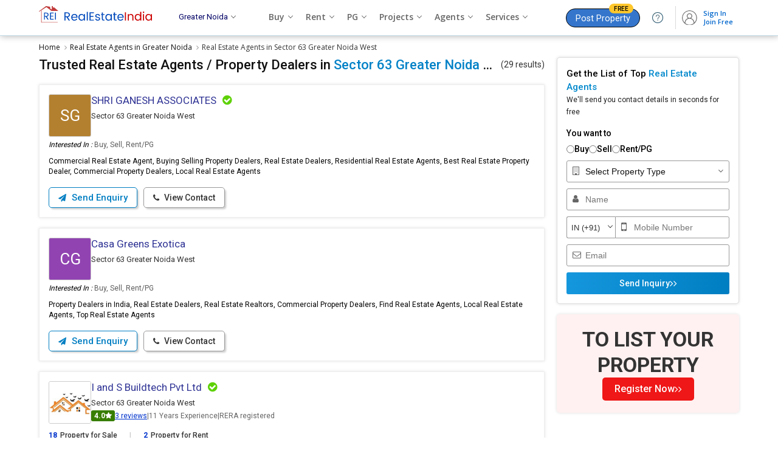

--- FILE ---
content_type: text/html; charset=UTF-8
request_url: https://www.realestateindia.com/agents-brokers-in-sector-63-greater-noida.htm
body_size: 36208
content:
<!doctype html>
<html lang="en">
<head>
<meta charset="utf-8">
<meta name="viewport" content="width=device-width, initial-scale=1, shrink-to-fit=no">
<title>Top Real Estate Agents in Sector 63 Greater Noida West | Verified Property Dealers</title>
<meta name="description" content="Find 29+ trusted real estate agents and property dealers in Sector 63 Greater Noida West for buying, selling, or renting residential and commercial properties. Connect with verified property consultants in Sector 63 Greater Noida West" />
<meta name="keywords" content="Property Dealers in Sector 63 Greater Noida West,Top Real Estate Agents in Sector 63 Greater Noida West,Real Estate Companies in Sector 63 Greater Noida West,Real Estate Brokers in Sector 63 Greater Noida West,Sector 63 Greater Noida West Real Estate Agents,Top Property Brokers in Sector 63 Greater Noida West,Real Estate Consultants in Sector 63 Greater Noida West,List of House Brokers in Sector 63 Greater Noida West" />
<meta name="generator" content="cmVhbGVzdGF0ZWluZGlhLmNvbQ==">	<meta name="geo.region" content="IN-UP" />
		<meta name="geo.placename" content="Sector 63" />
		<meta name="geo.position" content="28.6266;77.3848" />
			<link rel="canonical" href="https://www.realestateindia.com/agents-brokers-in-sector-63-greater-noida.htm">
		<link rel="preconnect" href="https://www.google-analytics.com/">
<link rel="preconnect" href="https://www.googletagmanager.com/">
<link rel="preconnect" href="https://www.facebook.com/">
<link rel="preconnect" href="https://www.google.co.in/">
<link rel="preconnect" href="https://www.google.com/">
<link rel="preconnect" href="https://ssl.google-analytics.com/">
<link rel="preconnect" href="https://dyimg1.realestateindia.com">
<link rel="preconnect" href="https://dyimg2.realestateindia.com">
<link rel="preconnect" href="https://dynamic.realestateindia.com">
<link rel="preconnect" href="https://static.realestateindia.com">
<link rel="preconnect" href="https://cdnjs.cloudflare.com">
<link rel="preconnect" href="https://fonts.googleapis.com">
<link rel="preconnect" href="https://fonts.gstatic.com">
<link rel="preconnect" href="https://connect.facebook.net">
<link rel="preconnect" href="https://googleads.g.doubleclick.net">
<link rel="preconnect" href="https://www.realestateindia.com">
<link rel="dns-prefetch" href="https://www.google-analytics.com/">
<link rel="dns-prefetch" href="https://www.googletagmanager.com/">
<link rel="dns-prefetch" href="https://www.facebook.com/">
<link rel="dns-prefetch" href="https://www.google.co.in/">
<link rel="dns-prefetch" href="https://www.google.com/">
<link rel="dns-prefetch" href="https://ssl.google-analytics.com/">
<link rel="dns-prefetch" href="https://dyimg1.realestateindia.com">
<link rel="dns-prefetch" href="https://dyimg2.realestateindia.com">
<link rel="dns-prefetch" href="https://dynamic.realestateindia.com">
<link rel="dns-prefetch" href="https://static.realestateindia.com">
<link rel="dns-prefetch" href="https://cdnjs.cloudflare.com">
<link rel="dns-prefetch" href="https://fonts.googleapis.com">
<link rel="dns-prefetch" href="https://fonts.gstatic.com">
<link rel="dns-prefetch" href="https://connect.facebook.net">
<link rel="dns-prefetch" href="https://googleads.g.doubleclick.net">
<link rel="dns-prefetch" href="https://www.realestateindia.com">
		<link rel="preload" as="style" href="https://static.realestateindia.com/rei/css/header.css?v=1768990866">
				<link rel="preload" as="style" href="https://static.realestateindia.com/rei/css/footer.css?v=1768990866">
				<link href="https://static.realestateindia.com/rei/css/header.css?v=1768990866" rel="stylesheet">
				<link href="https://static.realestateindia.com/rei/css/footer.css?v=1768990866" rel="stylesheet">
			<style>
	.breadcrumb-sec	.back-nav{display:none}
.breadcrumb{display:flex;align-items:center;justify-content:flex-start;margin:0;padding:10px 0 7px 0;font-family:'Open Sans', sans-serif;}
.breadcrumb > li{padding:0;margin-right:5px;position:relative;color:#333;font-size:12px;line-height:18px;} 
.breadcrumb > li:last-child{margin-right:0}     
.breadcrumb > li > a:after {content:'\f105';font-family:'FontAwesome';margin-left:7px; color:#999}  
.breadcrumb > li > a {color:#111;transition:all 0.3s ease} 
.breadcrumb > li > a:hover{color:#03c}
.body_inner{display:flex;justify-content:space-between;}
.body_inner .left_section{box-sizing:border-box;padding-bottom:40px;width:calc(100% - 320px)}

.page_heading{margin-bottom:20px;font-family:'Roboto', sans-serif;display:flex;white-space:nowrap;gap:5px}
.page_heading .back-nav{display:none}
.page_heading > span{font-size:14px;font-weight:400;color:#333;line-height:25px;}
.page_heading > span b{font-weight:normal;color:#ccc;padding:0px 5px}
.page_heading h1{font-size:22px;font-weight:500;color:#111;position:relative;line-height:25px;white-space:nowrap;overflow:hidden;text-overflow:ellipsis}
.page_heading h1 span{color:#0382c7;}

.page_heading2{margin:25px 0px 15px;font-family:'Roboto', sans-serif;text-align:center}
.page_heading2 h2{font-size:16px;font-weight:500;color:#333;position:relative;line-height:20px;}
.page_heading2 h2 span{color:#c30;}

.agent-filter-by{margin-bottom:15px;}
.afb-list{display:flex;gap:10px;}
.afb-list > li{position:relative;}
.afb-list > li .backdrop{display:none;}
.afb-list .afb-dropdown{display:none}
.afb-list .btn-dropdown{font-family:'Roboto', sans-serif;display:inline-flex;gap:5px;border-radius:5px;padding:5px 10px;font-size:14px; line-height:22px; font-weight:500;color:#222;background:#f7f7f7;border:1px solid #eaeaea;cursor:pointer;align-items:center;transition:all 0.3s ease}
.afb-list .btn-dropdown.on{color:#08c;border-color:#08c;background:#e9f5fe}
.afb-list .icon-caret-down{height:0;width:0;border:5px solid transparent;border-top-color:#222;margin-top:4px;margin-left:3px}
.afb-list .btn-dropdown.on .icon-caret-down{border-top-color:#08c}
.afb-list > li.on .afb-dropdown,.afb-list > li:focus .afb-dropdown{display:block;}
.afb-list > li.on .btn-dropdown{position:relative;background:#fff;border-bottom-width:0px;border-radius:5px 5px 0 0}
.afb-list .afb-dropdown{position:absolute;top:100%;left:0;width:auto; min-width:200px;background:#fff;border-radius:0px 5px 5px 5px;border:1px solid #eee;box-shadow:0px 5px 5px 0px rgba(0,0,0,0.12);padding:10px 0;z-index:1;transition:all 0.3s ease}
.afb-list > li.on .afb-dropdown{border-top-width:0px}
.afb-list .afb-dropdown > ul{font-family:'Roboto', sans-serif;display:flex;flex-direction:column;gap:3px;font-size:14px;line-height:20px;}
.afb-list .afb-dropdown > ul > li{position:relative; padding:7px 15px;color:#111;cursor:pointer;transition:all 0.3s ease}
.afb-list .afb-dropdown > ul > li.checked{color:#08c}
.afb-list .afb-dropdown > ul > li.checked:after{content:'';position:absolute;top:11px;right:15px;height:5px;width:10px;    border:solid #08c; border-width:2px 2px 0 0; transform:rotate(135deg);}
.afb-list .afb-dropdown > ul > li:hover{background:#f5f5f5;color:#000}
.afb-list .afb-dropdown > ul > li.checked:hover{color:#08c;}
.afb-list .afb-dropdown .btn-group{display:flex;align-items:center;gap:10px;padding:7px 15px;}
.afb-list .afb-dropdown .af-btn-close{font-family:'Roboto', sans-serif;border-radius:5px;padding:5px 15px;font-size:13px;font-weight: 500;color:#08c;border:1px solid #08c;background:#fff;cursor:pointer;text-align:center;line-height:16px;transition:all 0.3s ease}
.afb-dropdown .af-btn-close:hover{background:#eaf8ff}

.filter_locality{font-family:'Roboto', sans-serif;display:flex;margin-bottom:20px;flex-direction:column;gap:10px;background:#fff;border-radius:10px;padding:15px;border:1px solid #ddd}
.filter_locality h3{font-size:14px; line-height:20px; font-weight:500;color:#000}
.filter_locality .oth_link{display:flex;gap:10px}
.filter_locality .oth_link a{font-size:13px;background:#fff;padding:2px 10px;display:inline-flex; align-items:center;gap:5px; border:solid 1px #ddd;border-radius:5px;transition: all .5s ease;box-shadow:0 1px 0 0 #ececec;color:#1a1a1a;line-height:24px}
.filter_locality .oth_link a.current-location{flex-shrink:0;margin:0;color:#08c}
.filter_locality .oth_link a.current-location:hover{background:#E5F1FB;color:#08c;border-color:#08c}
.filter_locality .oth_link a:hover{color:#08c; border-color:#08c; background:#E5F1FB;}
.filter_locality .oth_link a.more_skill{font-size:12px;display:inline-block;color:#4d79ff;background:#f1f4ff !important;border-color:#afc3ff;}
.filter_locality .oth_link a.more_skill:hover{text-decoration:underline;background:#f1f4ff !important;border-color:#03c;}
.filter_locality .oth_link_scroll{position:relative;padding:0;overflow:hidden;}
.filter_locality .oth_link .oth_link-group{white-space:nowrap;overflow:hidden;display:flex;gap:10px;}
.filter_locality .oth_link .oth_link-group a{margin:0}
.filter_locality .oth_link .btn-prev,.filter_locality .oth_link .btn-next{padding:0;align-items:center;justify-content:center;background:#fff;cursor:pointer;border:1px solid #ddd;border-radius:0 5px 5px 0; width:30px; height:30px; display:inline-flex;position:absolute;left:0}
.filter_locality .oth_link .btn-next{left:auto;right:0;top:0;border-radius:5px 0 0 5px;}
.filter_locality .oth_link .btn-prev .icon-prev,.filter_locality .oth_link .btn-next .icon-next{border:6px solid transparent;border-right-color:#333;margin-right:8px;}
.filter_locality .oth_link .btn-next .icon-next{border-right-color:transparent;border-left-color:#333;margin-left:8px;margin-right:0}

.filter{font-size:14px;font-weight:600;padding-bottom:3px}
.filter a{color:#c30;font-size:13px;float:right}
.truncate a.blue{color:#6c91ff}
.body_inner .right_section{width:300px;box-sizing:border-box;padding-bottom:40px;}
.quick_link{margin:5px 0px 10px;font-size:13px;border-top:solid 1px #eee;padding:15px 0px 0px;}
.quick_link span{font-weight:600;display:block;margin-bottom:10px;}
.quick_link a{background:#fff;padding:5px 15px;margin:0px 5px 10px 0px;display:inline-block;border:solid 1px #ddd;border-radius:20px;transition: all .5s ease;box-shadow:2px 2px 2px #eee;color:#333;}
.quick_link a:hover{color:#fff;background:#247fc7;}
.quick_link a.more_skill{font-size:13px;display:inline-block;color:#03c;background:#f1f4ff !important;border-color:#afc3ff;}
.quick_link a.more_skill:hover{text-decoration:underline;background:#f1f4ff !important;border-color:#03c;}

.agent_class_list{margin:0;padding:0;list-style:none;display:flex;flex-wrap:wrap;}
.agent_class_list > li{margin-bottom:17px;width:100%;box-sizing:border-box}
.agent_item{background:#fff;padding:15px; box-sizing:border-box;border:1px solid #eee; position:relative; cursor:pointer; display:flex; flex-wrap:wrap; box-shadow:0 0 5px rgba(0,0,0,0.12); transition:all 0.3s ease;word-break:break-all;font-family:'Roboto', sans-serif;word-break:break-word;}
.agent_item._p_member{background: #effaff;border: 1px solid #8cd6ff;}
.agent_item.active{background:#effaff;border:1px solid #8cd6ff}
.agent_item:hover{border:1px solid #8cd6ff}
.agent_item .cal_top_rep{display:flex;align-items:flex-start;gap:10px;flex-wrap:wrap;width:100%}
.agent_item .ag_info{font-family:'Roboto', sans-serif;width:calc(100% - 80px);}
.agent_item._p_member .ag_info{width:calc(100% - 60px);}
.agent_item .ag_name{display:flex;align-items:center;flex-wrap:wrap;}
.agent_item .ag_name a{display:inline-block; max-width:90%; margin-right:5px;font-size:16px;color:#000;text-decoration:none;font-weight:500;line-height:20px;}
.agent_item .ag_name a h2{font-size:17px;color:#2f3394;text-decoration:none;font-weight:400;white-space:nowrap;overflow:hidden;text-overflow:ellipsis;}
.agent_item .ag_name .verified{display:inline-block;color:#5ed106;font-size:18px;margin-left:5px}
.agent_item .ag_location{margin-top:6px;font-size:13px;line-height:20px;color:#333;display:flex; gap:5px; align-items:center;}
.agent_item .ag_location span{color:#666;}
.agent_item .ag_location a{color:#03c;font-size:12px;}
.agent_item .ag_location ._rera{background:#0082cc;color:#fff;padding:1px 7px;font-size:10px; line-height:16px; border-radius:5px;}
.agent_item .ratting{margin-top:2px;font-size:12px;color:#666;display:flex;flex-wrap:wrap;gap:5px;align-items:center;}
.agent_item .ratting .ratting-counter{display:inline-flex;align-items:center;gap:3px;background:#CC3300;border-radius:3px;
    padding:0px 5px;color:#fff;}
.agent_item .ratting .ratting-counter.max{background:#377e01}
.agent_item .ratting .ratting-counter.high{background:#52bd01} 
.agent_item .ratting .ratting-counter.medium{background:#e9b006} 
.agent_item .ratting .ratting-counter.low{background:#f9621f} 
.agent_item .ratting .ratting-counter.zero{background:#ff0000}    
.agent_item .ratting strong{font-weight:bold}
.agent_item .ratting .star-ratting{font-size:13px;display:inline-block;vertical-align:middle;color:#fcbd01}
.agent_item .ratting .star-ratting i.fa-star.dul{color:#ccc}
.agent_item .ratting .reviews{display:inline-block;vertical-align:middle;color:#03c;text-decoration:underline;}

.agent_item .agent_property{display:flex;padding:10px 0px 0px;font-weight:500;width:100%;}
.agent_item .agent_property b{padding:0px 20px;font-weight:500;color:#ccc}
.agent_item .agent_property span{font-weight:600;color:#03c;padding-right:5px;}
.agent_item .cssc-operating{margin:10px 0 0px;line-height:17px;color:#5C5C5C;width:100%;} 
.agent_item .cssc-operating span{color:#000;font-style:italic}
.agent_item .cssc-about{margin:10px 0 7px;line-height:17px;color:#000;width:100%;}  
.agent_item .jd-clogo{width:70px; height:70px;display:flex;align-items:center;justify-content:center;border:1px solid #ccc;box-sizing:border-box; line-height:0;overflow:hidden;border-radius:3px;flex-shrink:0}
.agent_item._p_member .jd-clogo{width:50px;height:50px;}
.agent_item._p_member .jd-clogo img{width:50px;max-height:50px;}
.agent_item .jd-clogo img{max-width:70px;max-height:70px;width:auto;height:auto;}
.agent_item .jd-clogo .txt{display:flex;width:70px;height:70px;overflow:hidden;align-items:center;justify-content:center; text-transform:uppercase; color:#fff; font-size:35px;background:#96cfe4; font-weight:bold;}
.agent_item .jd-clogo span{font-size:26px;font-weight:400;color:#fff}
.agent_item .agent_footer{width:100%;margin-top:10px;display:flex;align-items:center;justify-content:space-between}
.agent_item .rei-service-list{display:flex;flex-wrap:wrap;padding:10px 0 7px;gap:10px}
.agent_item .rei-service-list > li{border:1px solid #eaeaea;border-radius:5px;cursor:pointer;background:#f7f7f7;padding:2px 5px;color:#111;transition:all 0.3s ease}
.agent_item .rei-service-list > li:hover{background:#eee;border-color:#ccc;color:#000}
.agent_footer ._btns{display:flex;}
.agent_footer ._btns .btn{display:inline-block;padding:8px 15px;font-size:14px;font-weight:500;font-family:'Roboto', sans-serif; margin-right:10px;border:1px solid #999;background:#fff;color:#333; line-height:16px; transition:all 0.3s ease;border-radius:5px;}
.agent_footer ._btns i.fa{margin-right:5px;font-size:13px;}
.agent_footer ._btns .btn:last-child{margin-right:0}
.agent_footer ._btns .btn.web_link{padding:8px 10px 7px; font-size: 16px; font-weight: 400; color: #666; box-shadow: 3px 3px 3px -1px #ccc;line-height:0px;}
.agent_footer ._btns .btn.web_link i.fa{margin-right:0;font-size:16px;}
.agent_footer ._btns .btn-dark{background:#fff;border-color:#007ec2;color:#007ec2;font-size:15px;font-weight:500;box-shadow:3px 3px 3px -1px #ccc;}
.agent_item:hover .agent_footer ._btns .btn-dark{background:linear-gradient(90deg, #1597dd, #007ec2);color:#fff}
.agent_item:hover .agent_footer ._btns .btn-light{border-color:#33c;color:#33c}
.agent_item:hover .agent_footer ._btns .btn.web_link{border-color:#33c;color:#33c}
.agent_footer ._btns .btn-light{box-shadow:3px 3px 3px -1px #ccc}
.agent_footer .web_link{font-size:12px;font-weight:400;color:#0638cd}
.agent_footer .web_link i.fa{font-size:14px;line-height:14px;margin-right:5px;display:inline-block;vertical-align:middle;}

.post_pro_banner{background:#fff;padding:10px 10px 15px;box-shadow:0 0 5px #ccc;border-radius:5px;font-family:'Roboto', sans-serif;margin-bottom:20px;text-align:center}
.post_pro_banner a{display:block;color:#333}
.post_pro_banner .text_01{background:#f9f3e3;padding:18px 5px;font-size:22px;line-height:30px;font-weight:500;border-radius:5px;}
.post_pro_banner .text_01 span{color:#cc3333;}
.post_pro_banner .text_02{padding:20px 0px;font-size:16px;line-height:25px;}
.post_pro_banner .text_03{background:#c13a3b;display:inline-block;padding:10px 35px;color:#fff;border-radius:20px;font-size:15px;}
.post_pro_banner .text_03 span{color:#f6d912}
.post_pro_banner a:hover .text_03{background:#ad2a2b;}
.post_pro_banner#fixed_scroll{z-index:1}

.r_banner_01{border:solid 1px #ddd;border-radius:5px;margin-bottom:17px;box-shadow:0 0 5px #ddd;padding:12px;font-family:'Roboto', sans-serif;}
.r_banner_01 a{color:#333;}
.r_banner_01 h3{font-size:18px;font-weight:normal;line-height:22px;margin-bottom:10px;}
.r_banner_01 h3 span{color:#c03}
.r_banner_01 ._mess{display:flex;font-size:14px;}
.r_banner_01 ._mess ._link{background:#0082cc;display:inline-block;margin-top:10px;padding:5px 15px;color:#fff;border-radius:5px;}
.r_banner_01.prem{background:#fffdf2;border-color:#ddd298}
.r_banner_01.prem ._mess ._link{background:#d14445;display:inline-block;margin-top:10px;padding:5px 15px;color:#fff;border-radius:5px;}
.loadmore{display:inline-block;padding:10px 30px;border-radius:20px;border:1px solid #7eacce;color:#005ab3;background:#fff;font-size:15px;font-weight:400;transition:all .3s ease;}
.loadmore:hover{background:#cc3329;border-color:#780801;color:#fff}
.loadmore i.fa{font-size:18px;margin-left:5px;display:inline-block;vertical-align:middle;line-height:0}
.class-sprite{background:url(https://static.realestateindia.com/rei/images/classified-sprite.jpg) no-repeat;display:inline-block;vertical-align: middle;}
.class-sprite.pm{width:28px;height:17px;background-position:-58px 0;}
.class-sprite.sm{width:28px;height:17px;background-position:0 0}
.class-sprite.gm{width:28px;height:17px;background-position:-29px 0}
.class-sprite.mb{width:17px;height:17px;background-position:-87px 0}
.class-sprite.sms{width:25px;height:17px;background-position:-106px 0}
.class-sprite.mb-cancel{width:20px;height:17px;background-position:-138px 0}
.class-sprite.sms-cancel{width:30px;height:17px;background-position:-160px 0}
.agent_item .ag_name span.pm,.agent_item .ag_name span.gm,.agent_item .ag_name span.sm,.agent_item .ag_name span.mb,.agent_item .ag_name span.sms{margin-left:7px;}
.agent_item .ag_name span.global,.agent_item .ag_name span.star{display:inline-block;line-height:0;vertical-align:middle;margin-left:7px}

.page_data_footer{margin-bottom:30px;font-size:13px;line-height:20px;text-align:justify}
.page_data_footer p{margin-bottom:15px;}
.page_data_footer h3,.page_data_footer h4,.page_data_footer h5{margin-bottom:5px;border-bottom:solid 1px #ddd;padding-bottom:5px;}
.page_data_footer ul{list-style:disc;margin-left:20px;}
.page_data_footer ol{list-style:auto;margin-left:20px;}
.page_data_footer ul li,.page_data_footer ol li{padding:0px 0px 5px 5px;}
.page_data_footer .responsive-table{overflow-x:auto; padding-bottom:10px;text-align:left}
.page_data_footer .responsive-table table{width:100%;border:1px solid #ccc;border-collapse:collapse;}
.page_data_footer .responsive-table table thead{background:#f5f5f5;}
.page_data_footer .responsive-table table tr:nth-child(even){background-color:#f2f2f2;}
.page_data_footer .responsive-table th{font-weight:600;color:#000;padding:10px 7px;border:1px solid #ccc;word-break:auto-phrase}
.page_data_footer .responsive-table td{padding:10px 7px;color:#333;border:1px solid #ccc;word-break:auto-phrase}
.page_data_footer .dynamic-wrap{overflow:hidden;position:relative;-webkit-transition:max-height .25s ease-in-out;-moz-transition:max-height .25s ease-in-out;-o-transition:max-height .25s ease-in-out;transition:max-height .25s ease-in-out;width:100%}
.page_data_footer .dynamic-height-active .dynamic-wrap:before{background:-moz-linear-gradient(top,rgba(240,249,255,0) 0%,rgba(255,255,255,1) 100%);background:-webkit-gradient(linear,left top,left bottom,color-stop(0%,rgba(240,249,255,0)),color-stop(100%,rgba(255,255,255,1)));background:-webkit-linear-gradient(top,rgba(240,249,255,0) 0%,rgba(255,255,255,1) 100%);background:-o-linear-gradient(top,rgba(240,249,255,0) 0%,rgba(255,255,255,1) 100%);background:-ms-linear-gradient(top,rgba(240,249,255,0) 0%,rgba(255,255,255,1) 100%);background:linear-gradient(to bottom,rgba(240,249,255,0) 0%,rgba(255,255,255,1) 100%);filter:progid:DXImageTransform.Microsoft.gradient(startColorstr='#00f0f9ff',endColorstr='#ffffff',GradientType=0);bottom:0;content:'';height:50px;left:0;position:absolute;right:0;z-index:1}
.page_data_footer .js-dynamic-height .js-dynamic-show-hide{color:#03c}
.page_data_footer .dynamic-height-active .dynamic-show-more{display:inline-block}


.agent-faq{padding:40px 0;}
.agent-faq .sect_title{margin-bottom:15px;font-family: 'Roboto', sans-serif;}
.agent-faq .sect_title h2,.agent-faq .sect_title h3{font-size:18px;font-weight:500;line-height:22px;}
.faq-sh{font-size:16px;font-weight:600;padding:20px 0 15px;}
.faq-accordion{margin:0;padding:0;list-style:none;font-size:13px;} 
.faq-accordion .qas{padding:10px 0;padding-right:20px; position:relative;cursor:pointer;}
.faq-accordion .qas h3{font-weight:400;font-size:14px;color:#000;line-height:20px;}
.faq-accordion .qas.on{font-weight:600;color:#000}
.faq-accordion .ans{padding:0 0px 10px 0px; color:#666; line-height:20px;}
.faq-accordion .ans ul{margin:5px 0px 0px 20px;padding:0px;list-style:disc} 
.cust_review{padding:50px 0px 30px;background:#f7f7f7;font-family:'Roboto', sans-serif;border-top:solid 1px #ddd;border-bottom:solid 1px #ddd;}
.cust_review .sect_title{text-align:center;margin-bottom:30px;}
.cust_review .sect_title .title{font-size:24px;font-weight:500;line-height:26px;}
.cust_review .sect_title .title_sub{font-size:14px;margin-top:14px;line-height:18px;}
.cust_review .sect_title .title_sub span{color:#953e00;font-weight:600}

.cust_review_box{display:flex;justify-content:space-between;width:650px;margin:auto}
.overall_rating{width:50%}
.overall_rating .crb {padding:7px;background:#fff;position:relative; transition: .3s ease-in-out;border:solid 1px #eee;border-right:0}
.overall_rating .crb .heading {font-size:16px;font-weight:600;color:#000;position:relative; padding: 10px 20px 10px 40px;background:linear-gradient(90deg, #eee,#fafafa); margin-bottom:20px;}
.overall_rating .crb .heading:after {position:absolute; content:'';width:18px;height:18px;top:10px; left:10px; border-radius:50%; border: 4px solid #2ca7e7; box-sizing:border-box;}
.overall_rating .crb .crbrc {font-size:29px; line-height:20px; color:#000; font-weight:600; text-align:center;margin:0px 0px 10px;}
.overall_rating .crb .crbrc span {font-size:25px;color:#999;}
.overall_rating .crb .crbstar {font-size:20px;color:#fcbd01;text-align:center;}
.overall_rating .crb .rbu {color:#666; font-size:13px;padding:5px 0; text-align:center;}
.overall_rating .crb .rbu span{display:block;margin-top:5px;font-size:15px;font-weight:500}
.overall_rating .crb .rbu a{display:inline-block;margin-top:5px;padding:3px 15px;border:1px solid #06c;color:#06c;font-weight:400;font-size:11px;border-radius:15px;}
.overall_rating .crb .rbu a:hover{background:#038dd3;color:#fff}
.rating_breakdown {width:50%}
.rating_breakdown .crb {padding:7px;background:#fff;border:1px solid #eee;position:relative;    transition: .3s ease-in-out;}
.rating_breakdown .crb .heading {font-size:16px;font-weight:600;color:#000;position:relative; padding: 10px 20px 10px 40px;background:linear-gradient(90deg, #eee,#fafafa); margin-bottom:12px;}
.rating_breakdown .crb .heading:after{ position:absolute;content:''; width:18px;height:18px;top:10px;
    left: 10px;border-radius: 50%; border: 4px solid #23af8a; box-sizing:border-box;}
.rating_breakdown .crb .rat_inner {display:flex; align-items:center;color:#a5a5a5;font-size:15px;    margin-bottom:4px;}
.rating_breakdown .crb .rat_inner .item {padding:0 7px;}
.rt-t {width:100%;height:9px;background:#e7e7e7;border-radius:10px;overflow:hidden;}
.rating_breakdown .crb .rt-ta {background:#23af8a; width:100%; height:9px;}
.rating_breakdown .crb .rat_inner b.fa {color: #fcbd01;}
.rating_breakdown .crb .rat_inner .item {padding: 0 7px;}
.rating_breakdown .crb .rat_inner .item:nth-child(2) {flex: 1;}
.rating_breakdown .crb .rat_inner .item:last-child {width: 20px;}
.rar-sec{display:flex;flex-wrap:wrap;}
.rar-sec .rar-left{padding-right:0;width:100%;order:2}

.review_list{margin:20px -5px 10px -5px;display:flex;align-items:center;flex-wrap:wrap;}
.review_list li{width:25%;padding:5px;box-sizing:border-box;}
.review_list .review_list_inn{padding:20px 20px 12px;border-radius:10px;background:#fff;box-shadow:1px 0 7px #eee;border:1px solid #eee;position:relative}
.review_list .review_list_inn:hover{box-shadow:1px 2px 7px #ccc}
.review_list_inn .review_hed{display:flex;align-items:center;justify-content:space-between;margin-bottom:20px;} 
.review_list_inn .review_hed .pi_avatar{font-size:1.6rem;height:3.5rem;line-height:3.5rem;width:3.5rem;border-radius:50%;text-align:center;color:#fff;}
.review_list_inn .review_hed .pi_avatar.bg_color_01{background:#df604f}
.review_list_inn .review_hed .pi_avatar.bg_color_02{background:#264764}
.review_list_inn .review_hed .pi_avatar.bg_color_03{background:#1fc0cb}
.review_list_inn .review_hed .pi_avatar.bg_color_04{background:#ecb83d}
.review_list_inn .review_hed .user{font-size:17px;font-weight:500;color:#333;width:calc(100% - 55px)}
.review_list_inn .review_hed .user span{font-size:14px;font-weight:400;color:#666;display:block;margin-top:5px}
.review_list_inn ._ratings{margin-bottom:15px;display:flex;align-items:center;font-size:18px}
.review_list_inn ._ratings .star_color{color:#fcbd01;}
.review_list_inn ._ratings small{padding-left:10px;font-size:13px;color:#666}
.review_list_inn .expose_content{min-height:110px;font-size:13px;line-height:20px;color:#666}
.review_list_inn .expose_content .view_more{display:inline-block;color:#03c;cursor:pointer}
.review_list_inn .expose_content ._content_fill{position:absolute;top:10px;left:0px;right:0px;bottom:15px;background:#fff;border-radius:20px;padding:25px 20px 20px 20px;line-height:20px;overflow:hidden;display:none;}
.review_list_inn .expose_content ._content_fill span{position:absolute;top:0px;right:10px;cursor:pointer}
.review_list_inn .rat_footer{font-size:15px}
.review_list_inn .rat_footer a{color:#666;margin:0px 5px;}
.review_list_inn .rat_footer a span{font-size:12px;vertical-align:top}

.crr-sec{background:#fff;padding:20px;margin-bottom:20px; border-radius:2px;box-shadow:0 0 5px #ddd;}
.be-first-rate{text-align:center}
.be-first-rate p{font-size:20px; line-height:25px; color:#666;margin-bottom:25px;font-weight:600; text-align:center;}
.be-first-rate p small{display:block;font-size:16px;font-weight:400}
.be-first-rate a{display:inline-block; width:230px; text-align:center; padding:10px;border-radius:2px;background:#028acf;color:#fff;text-decoration:none;font-size:16px;font-weight:600;transition:all 0.3s ease}
.be-first-rate a:hover{box-shadow:0 0 10px rgba(0,0,0,0.20);}
.opps-nrf{text-align:center;margin-bottom:20px;margin-top:20px; padding:30px;font-size:18px; color:#ff0000}

.right_city_list{border:solid 1px #ddd; background:#fff; border-radius:5px;margin-bottom:17px;box-shadow:0 0 5px #ddd;font-family:'Roboto', sans-serif;} 
.right_city_list h3{padding:10px 15px;font-size:15px; line-height:20px; font-weight:500;color:#333;border-bottom:1px solid #eee}
.right_city_list h3 a{color:#333;}
.right_city_list h3 span{color:#c03;}
.right_city_list ._city_list{margin:0;padding:0;list-style:none;}
.right_city_list ._city_list li{border-bottom:1px solid #eee}
.right_city_list ._city_list li:last-child{border-bottom:none}
.right_city_list ._city_list li a{display:block;padding:7px 15px 7px 30px; font-size:13px;position:relative;color:#03c; transition:all 0.3s ease}
.right_city_list ._city_list li:hover a{background:#fafafa;color:#08c}
.right_city_list ._city_list li a:before{content:'\f101'; font-family:'FontAwesome';font-size:12px;color:#999; position:absolute;left:15px}
.right_city_list .premList{margin:0;padding:0;list-style:none;}
.right_city_list .premList li{border-bottom:1px solid #eee;padding:8px 15px;}
.right_city_list .premList li:hover{background:#f7f7f7}
.right_city_list .premList li:last-child{border-bottom:none}
.right_city_list .premList li a{display:block;font-size:15px;color:#03c;} 
.right_city_list .premList li a span{display:block;font-size:12px;color:#666;margin-top:5px;}
.right_city_list .premList li a span img{vertical-align:text-bottom;opacity:0.6}
.right_city_list .premList li .fLinks{display:flex;margin-top:10px;}
.right_city_list .premList li .fLinks a{font-size:12px;display:flex;align-items:center}
.right_city_list .premList li .fLinks a img{margin-right:5px;}
.right_city_list .premList li .fLinks a:last-child{margin-left:20px;}

.tra_list{margin:0;padding:0;}
.tra_list > li{border-bottom:1px solid #eee}
.tra_list > li:last-child{border-bottom:none}
.tra_list > li a{display:flex;align-items:center;padding:5px 10px;gap:0 10px; flex-wrap:wrap; transition:all 0.3s ease}
.tra_list > li:hover a{background:#fafafa;}
.tra_list > li .logo{width:40px;height:40px;border-radius:50%;overflow:hidden;display:flex;align-items:center;justify-content:center;line-height:0;border:1px solid #eee;flex-shrink:0}
.tra_list > li .logo img{height:40px;width:40px;object-fit:cover;}
.tra_list > li .txt-logo{width:40px;height:40px;display:flex;align-items:center;justify-content:center;font-size:14px;font-weight:500;text-transform:uppercase;color:#fff}
.tra_list > li .title{max-width:calc(100% - 52px);white-space:nowrap;overflow:hidden;text-overflow:ellipsis;font-size:13px;color:#333;font-weight:500}
.fede-content{margin-bottom:20px}
.fede-content-inner{position:relative;max-height:75px;overflow:hidden;font-family: 'Roboto', sans-serif;}
.fede-content-inner.visible{max-height:initial;overflow:visible;}
.fede-content-inner:after{content:'';position:absolute;bottom:0;left:0;height:70px; width:100%; background-image:linear-gradient(transparent, #fff)}
.fede-content-inner.visible:after{display:none}
.fede-content-inner p{font-size:13px;line-height:22px;color:#666;margin-bottom:10px;}
.fede-content-inner .head{font-size:14px; line-height:20px; font-weight:500;color:#000;margin-bottom:10px;}
.fede-content .view-more{font-size:13px;font-weight:500;color:#03c;display:inline-flex;align-items:center;gap:7px}
.fede-content .view-more:after{content:'';height:5px;width:5px;border:solid #03c;border-width:1px 1px 0 0;transform:rotate(135deg); transition:all 0.3s ease}
.fede-content .view-more.on:after{transform:rotate(-45deg);margin-top:6px;}

.other-city-agent .hding{background:#effaff;border:1px solid #afd7e9;border-bottom:none;padding:10px 15px;font-family:'Roboto', sans-serif;font-size:17px;font-weight:500;color:#222;}
.res-city-table{width:100%;max-height:197px;overflow:auto;font-size:14px;color:#666;}
.res-city-table table{border-collapse:collapse;border-color:#d5ebf5;}
.res-city-table table tr td{padding:10px 15px;}
.res-city-table table tr td ~ td{width:190px;padding:10px;}
.res-city-table table tr:nth-child(even){background:#f8f8f8;}
.res-city-table tr td b{font-weight:600;color:#333;margin-right:3px;}
.res-city-table tr td i.fa-map-marker{margin-right:5px;}
.res-city-table tr td i.fa-map-marker{color:#afd7e9;}
.res-city-table tr td a.btn-link{padding:1px 10px;font-size:14px;color:#003acc;}

.fls-h{font-size:14px;font-weight:600;color:#333;margin-bottom:10px;line-height:20px;}
.fls-h h2, .fls-h h3{font-size:14px;font-weight:600;color:#333;line-height:20px;}
.fl-list{display:flex;flex-wrap:wrap;margin:0 0 30px 0;list-style:none;padding:0;gap:5px 0;transition:all 0.3s ease}
.fl-list li:after{content:'|';display:inline-block;padding:0 5px;color:#999;}
.fl-list li a{display:inline-flex;align-items:center;font-size:12px;color:#555;text-decoration:none;transition:all 0.3s ease}
.fl-list li a:hover{color:#03c;text-decoration:underline;}
.rs-inuiry{border:solid 1px #ddd;background:#fff;border-radius:5px;margin-bottom:17px;box-shadow:0 0 5px #ddd;
    font-family:'Roboto', sans-serif;padding:15px;}
.rs-inuiry.sticky{position:sticky;top:66px;z-index:9}    
.rs-inuiry h2{font-size:15px;font-weight:500;color:#000;line-height:22px;}
.rs-inuiry h2 span{color:#08c}
.rs-inuiry p{font-size:12px;line-height:20px;color:#222;margin-bottom:15px;}
.rs-inuiry .error-list{display:flex;flex-direction:column;gap:2px;margin:0 0 10px 0;font-size:12px;color:#c30;list-style:none;padding:0}
.rs-inuiry .rs-ifg{margin-bottom:10px;}
.rs-inuiry .rs-label{display:inline-block;font-size:14px; line-height:20px; font-weight:500;color:#000;margin-bottom:7px;}
.rs-inuiry .radio-group{display:flex;gap:5px 20px;}
.rs-inuiry .radio-group .radio-btn{display:flex;align-items:center;gap:5px;}
.rs-inuiry .radio-group .radio-btn label{font-size:14px;font-weight:500;color:#000;display:inline-block;position:relative;cursor:pointer;}
.rs-inuiry .rs-ifg .rs-input{margin-bottom:10px;position:relative;flex-grow:1}
.rs-inuiry .rs-ifg .rs-input:last-child{margin-bottom:0}
.rs-inuiry .rs-ifg .rs-input i.fa{position:absolute;font-size:14px;line-height:20px;color:#666;left:10px;top:7px;}
.rs-inuiry .rs-ifg .rs-input i.fa.fa-angle-down{left:auto;right:10px;}
.rs-inuiry .rs-ifg .rs-input i.fa.fa-mobile{font-size:20px;}
.rs-inuiry .rs-ifg .rs-input .rs-input-control{width:100%;box-sizing:border-box;padding:7px 10px 7px 30px;border-radius:3px;border:1px solid #999;outline:none;box-shadow:none;font-size:14px;background:#fff; color:#111;font-weight:400; line-height:20px}
.rs-inuiry .rs-ifg .rs-input select.rs-input-control{-webkit-appearance: none;-moz-appearance: none;}
.rs-inuiry .rs-ifg .rs-input .rs-input-control.error_bdr{border-color:#c30;color:#c30}
.error{color:#c30;font-size:12px;line-height:14px}
.rs-inuiry .rs-ifg .rs-input .rs-input-control::-webkit-outer-spin-button,
.rs-inuiry .rs-ifg .rs-input .rs-input-control::-webkit-inner-spin-button {-webkit-appearance:none;margin:0;}
.rs-inuiry .rs-ifg .rs-input .rs-input-control {-moz-appearance: textfield;}
.rs-inuiry .rs-ifg .rs-phone-input{display:flex;margin-bottom:10px;}
.rs-inuiry .rs-ifg .rs-phone-input .rs-input-control{border-radius:0px 3px 3px 0;}
.rs-inuiry .rs-ifg .rs-phone-input .isd-code{width:80px;flex-shrink:0;position:relative;}
.rs-inuiry .rs-ifg .rs-phone-input .isd-code:after{content:'';position:absolute;right:5px; top:12px; height:5px;width:5px;border:solid #333;border-width:1px 1px 0px 0px;transform:rotate(135deg);pointer-events:none}
.agent_class_list > li .rs-inuiry .rs-ifg .rs-phone-input .isd-code:after{top:17px}
.rs-inuiry .rs-ifg .rs-phone-input .isd-code .rs-input-control{width:100%;box-sizing:border-box;padding:8px 7px;border-radius:3px 0 0 3px;border:solid #999; border-width:1px 0 1px 1px; outline: none;box-shadow: none;font-size:13px;color:#333;font-weight:normal;line-height:20px;height:36px;background:#fff;-webkit-appearance: none;-moz-appearance: none;}
.rs-inuiry .btn-send-inquiry{ font-family:'Roboto', sans-serif;width:100%;text-align:center;background: linear-gradient(90deg, #1597dd, #007ec2);
    color: #fff;border:none;border-radius:3px;padding:7px 10px;font-size:14px;font-weight:500;cursor:pointer;line-height:22px;display:flex;gap:10px;align-items:center;justify-content:center;}
.rs-inuiry .btn-send-inquiry .arrow-group,.arrow-group{display:inline-flex;gap:2px;font-weight:400;font-size:16px;display: inline-flex;animation-name:bounceAlpha;animation-duration:1.4s;animation-iteration-count:infinite; animation-timing-function:linear;}
.rs-pasf{border:solid 1px #ddd;background:#fff;border-radius:5px;margin-bottom:17px;box-shadow:0 0 5px #ddd;
    font-family:'Roboto', sans-serif;padding:15px;}
.rs-pasf h2{font-size:16px;font-weight:500;color:#000;line-height:22px;margin-bottom:15px}
.pasf-list{display:flex;flex-direction:column;gap:20px;}
.pasf-list > li{display:flex;gap:10px;cursor:pointer;}
.pasf-list .pasf-img{width:65px;height:65px;overflow:hidden;border-radius:5px;display:flex;align-items:center;justify-content:center;line-height:0;background:#eee;flex-shrink:0}
.pasf-list .pasf-img img{width:65px;height:65px;object-fit:cover;}
.pasf-list .pasf-info{display:flex;flex-direction:column;gap:5px;align-items:flex-start;}
.pasf-list .pasf-info .title{display:block;color:#000}
.pasf-list .pasf-info .title h3{font-size:14px;line-height:20px;font-weight:500;display:-webkit-box;-webkit-line-clamp:2;
-webkit-box-orient:vertical;overflow:hidden;text-overflow:ellipsis;}
.pasf-list .pasf-info .counter{font-size:13px;line-height:20px;color:#666}
.pasf-list .pasf-info .btn-gbd{border:1px solid #08c;padding:5px 15px;border-radius:3px;background:#fff;color:#08c;font-size:12px;font-weight:500;cursor:pointer;}
.pasf-list .pasf-info .btn-gbd:hover{background:#E5F1FB}
.filter_locality_mobile{font-family: 'Roboto', sans-serif;display:flex;margin-bottom:20px;flex-direction:column;
    gap:10px;background:#effaff;border-radius:10px;padding:15px;border: 1px solid #c7eeff;}
.filter_locality_mobile h3 {font-size:16px;line-height:20px;font-weight:500;color:#000;}    
.filter_locality_mobile .search-location{display:flex;border:1px solid #ddd;border-radius:5px;gap:5px;padding:10px;align-items:center;margin-bottom:10px;position:relative;background:#fff}
.filter_locality_mobile .search-location i.fa-search{font-size:16px;color:#333;flex-shrink:0}
.filter_locality_mobile .sl-input{border:none;outline:none;box-shadow:none;font-size:13px;color:#333;padding:0;line-height:18px;width:100%}
.filter_locality_mobile .current_location{font-family: 'Roboto', sans-serif;flex-shrink:0;border:none;background:transparent;outline:none;display:inline-flex;gap:5px;align-items:center;color:#08c;font-size:13px; font-weight:500; line-height:18px}
.filter_locality_mobile .locality{display:flex;flex-direction:column;gap:10px;}
.filter_locality_mobile .localities{display:flex;white-space:nowrap;overflow-x:auto;gap:10px}
.filter_locality_mobile .localities::-webkit-scrollbar {display:none;}
.filter_locality_mobile .localities {-ms-overflow-style:none; scrollbar-width:none;}
.filter_locality_mobile .localities li{cursor:pointer;font-size:13px;line-height:20px;padding:5px 10px;border:1px solid #ddd;border-radius:5px;background:#fff;color:#222}
.filter_locality_mobile .localities li a{color:#222;text-decoration:none;}

.agent_class_list > li .rs-inuiry{padding:10px; background:#d5ecff;border:1px solid #bee1ff;display:flex; flex-direction:column; gap:10px;align-items:flex-start;position:static;}
.agent_class_list > li .rs-inuiry .rs-inuiry-h h2{font-size:18px;line-height:25px}
.agent_class_list > li .rs-inuiry .rs-inuiry-h p{margin-bottom:0}
.agent_class_list > li .rs-inuiry-body{flex-grow:1;display:flex;background:#fff;border-radius:15px;padding:15px 10px;gap:10px;flex-wrap:wrap;}
.agent_class_list > li .rs-inuiry .rs-ifg{display:flex;gap:10px;margin-bottom:0;flex-wrap:wrap;}
.agent_class_list > li .rs-inuiry .rs-ifg.w100{width:100%;}
.agent_class_list > li .rs-inuiry .rs-label {margin-bottom:0}
.agent_class_list > li .rs-ifg .rs-input{margin-bottom:0;width:calc(33.33% - 10px);flex-grow:0}
.agent_class_list > li .rs-ifg .rs-phone-input{width:calc(33.33% - 10px);margin-bottom:0}
.agent_class_list > li .rs-ifg .rs-phone-input .rs-input{width:100%;flex-grow:1}
.agent_class_list > li .rs-inuiry .btn-send-inquiry{width:auto; padding:7px 40px}
.agent_class_list > li .rs-inuiry .btn-send-inquiry .arrow-group{display:none}

.afb-list .btn-dropdown,.afb-list .afb-dropdown > ul{font-size:13px;}
.tolistproperty-modal{display:none;align-items:center;justify-content:center;background:rgba(0, 0, 0, 0.5);position:fixed;top:0;left:0;height:100%;width:100%;z-index:11;transition:all 0.3s ease}
.tolistproperty-modal.fade{display:flex;}
.tolistproperty-modal-inner{width:95%;max-width:550px;padding:0;background:#fff;border-radius:5px;box-sizing:border-box;position:relative;font-family: 'Roboto', sans-serif;}
.tolistproperty-modal-head{display:flex;align-items:center;justify-content:space-between;padding:10px 15px;background:#1c71c1;color:#fff}
.tolistproperty-modal-title{font-size:18px; line-height:25px; font-weight:500;color:#fff}
.tolistproperty-modal-inner .close{height:15px;width:15px;background:transparent;border:none;line-height:0;cursor:pointer; opacity:0.7}
.tolistproperty-modal-inner .close svg{fill:#fff}
.tolistproperty-modal-msg{display:flex;background:#bbb;gap:1px}
.tolistproperty-modal-msg li{padding:20px 15px;background:#fff;text-align:center;}
.tolistproperty-modal-msg h4{font-size:16px;line-height:25px;margin-bottom:5px;color:#000}
.tolistproperty-modal-msg p{font-size:13px;line-height:20px;margin-bottom:15px;color:#666}
.tolistproperty-modal-msg a{display:inline-flex;align-items:center;justify-content:center;gap:5px;padding:5px 20px;border-radius:5px;background:#1c71c1;color:#fff; border:1px solid #1c71c1; font-size:13px; line-height:20px; font-weight:500;transition:all 0.3s ease}
.tolistproperty-modal-msg a:hover{border-color:#1c71c1;background:#1c71c1;color:#fff}
@keyframes bounceAlpha {
  0% {opacity: 1; transform: translateX(0px) scale(1);}
  25%{opacity: 0; transform:translateX(10px) scale(0.9);}
  26%{opacity: 0; transform:translateX(-10px) scale(0.9);}
  55% {opacity: 1; transform: translateX(0px) scale(1);}
}

@media screen and (max-width:1024px){
  .fw{width:100%;box-sizing:border-box;padding-left:10px;padding-right:10px;}
  .body_inner{flex-wrap:wrap;}
  .body_inner .left_section,.body_inner .right_section{width:100%;}
  .body_inner .right_section{padding-left:0}
  .body_inner .right_section{padding:20px 0}
  .review_list li{width:33.33%}
}
@media screen and (max-width:640px){
.body_inner .left_section{padding-bottom:10px;} 
.quick_link a{padding:3px 15px;margin-bottom:7px}
.agent_item{padding:8px 10px 10px;position:relative;}
.agent_item .agent_footer{flex-direction:column;align-items:flex-start;}
.agent_footer .web_link{display:none;}
.agent_item .ag_name{flex-wrap:wrap;line-height:20px;}
.agent_item .ag_info{width:calc(100% - 52px);padding-left:0;}
.agent_item .ratting{margin-top:8px;margin-left:-52px;}
.agent_item .ag_location{margin:3px 0px 0px 0;min-height:20px}
.agent_item .jd-clogo{height:42px;width:42px;}
.agent_item .jd-clogo img{max-width:42px;max-height:42px;}  
.agent_item .jd-clogo span{font-size:18px;font-weight:500;}
.breadcrumb-sec{margin-left:-10px;margin-right:-10px;padding:0px 10px; gap:0 10px; display:flex; align-items:center; flex-wrap:wrap;background:#3f51b5}
.breadcrumb-sec .back-nav{display:flex;align-items:center;justify-content:center;width:30px; height:25px; border-radius:3px; background:#5d72e5}
.breadcrumb-sec .back-nav img{width:18px;height:18px;}
.breadcrumb{white-space:nowrap;display:block;overflow-x:auto; width:calc(100% - 40px);padding:10px 0;}
.breadcrumb > li{display:inline-block;font-size:12px;color:#fff}
.breadcrumb > li > a{color:#fff}
.breadcrumb > li > a:after{color:#eee}
.agent-faq{padding:0;}
.agent_class_list{margin:0px -5px}
.agent_class_list > li{margin-bottom:10px;}
.agent_item._p_member .ag_info{width:calc(100% - 52px);}
.agent_item .location-dc{white-space:nowrap;overflow:hidden;text-overflow:ellipsis;max-width:calc(100% - 92px);}

.page_heading{margin-bottom:10px;white-space:normal;display:block;padding-top:12px;}
.page_heading h1{white-space:normal;overflow:hidden;text-overflow:ellipsis;display:inline;vertical-align:text-bottom}
.page_heading > span{padding-right:0px;display:inline;vertical-align:text-bottom;}

.review_list li{width:50%}
.cust_review_box{width:100%; box-sizing:border-box;}
.overall_rating .crb{border:solid 1px #eee;border-right:none;padding:4px;}
.overall_rating .crb .heading{font-size:14px;font-weight:500;color:#333;position:relative;padding:7px 5px 5px 30px;background:linear-gradient(90deg,#eee,#fafafa);margin-bottom:10px}
.overall_rating .crb .heading:after{position:absolute;content:'';width:14px;height:14px;top:8px;left:8px;border-radius:50%;border:3px solid #2ca7e7;box-sizing:border-box}
.overall_rating .crb .crbrc{font-size:28px;line-height:26px;color:#000;font-weight:600;text-align:center;margin:0 0 5px}
.overall_rating .crb .crbrc span{font-size:22px;color:#999}
.overall_rating .crb .crbstar{font-size:20px;color:#fcbd01;text-align:center}
.overall_rating .crb .rbu {color:#666; font-size:13px;padding:7px 0 6px; text-align:center;}
.overall_rating .crb .rbu span{display:block;margin-top:6px;font-size:14px;}
.overall_rating .crb .rbu a{display:inline-block;margin-top:5px;padding:3px 15px;border:1px solid #06c;color:#06c;font-weight:400;font-size:11px;border-radius:15px;}
.overall_rating .crb .rbu a:hover{background:#038dd3;color:#fff}
.rating_breakdown .crb{padding:4px;background:#fff;border:1px solid #eee;position:relative;transition:.3s ease-in-out}
.rating_breakdown .crb .heading{font-size:14px;font-weight:500;color:#333;position:relative;padding:7px 5px 7px 30px;background:linear-gradient(90deg,#eee,#fafafa);margin-bottom:12px}
.rating_breakdown .crb .heading:after{position:absolute;content:'';width:14px;height:14px;top:8px;left:8px;border-radius:50%;border:3px solid #23af8a;box-sizing:border-box}
.rating_breakdown .crb .rat_inner{display:flex;align-items:center;color:#a5a5a5;font-size:13px;margin-bottom:3px}
.cust_review{padding:30px 0px}
.cust_review .sect_title .title{font-size:14px;line-height:20px;text-align:left;border-bottom:1px solid #ddd;position:relative;}
.cust_review .sect_title .title:after{content:'+';position:absolute;font-size:20px;color:#333;font-weight:bold;top:15px;right:10px;transition: all 0.3s ease;}
.cust_review .sect_title .title.on{border-bottom:none}
.agent_footer ._btns .btn{padding:7px 15px;font-size:13px;}
.review_list .review_list_inn{padding:15px 15px 12px}
.review_list_inn .review_hed{margin-bottom:7px}
.review_list_inn ._ratings{margin-bottom:7px;}
.loadmore{display:inline-block;padding:7px 30px;border-radius:20px;border:1px solid #7eacce;color:#005ab3;background:#fff;font-size:14px;font-weight:400;transition:all .3s ease;}
.review_list_inn ._ratings{font-size:14px;}
.review_list_inn .review_hed .user{font-size:15px;width:calc(100% - 47px)}
.review_list_inn .review_hed .user span{font-size:13px;margin-top:2px;}
.review_list_inn .review_hed .pi_avatar{font-size:1.4rem;height:3rem;line-height:3rem;width:3.1rem;border-radius:50%;text-align:center;color:#fff;}
.be-first-rate p{font-size:16px;margin-bottom:10px;}
.be-first-rate p small{margin-top:5px;}
.agent_item .ag_name a h2{font-size:16px;}
.agent_item .agent_property{font-size:12px;padding-top:7px;color:#666;}
.agent_item .agent_property b{padding:0 5px;}
.agent_item._p_member .jd-clogo{width:42px;height:42px;flex-shrink:0}
.agent_item._p_member .jd-clogo img{width:42px;max-height:42px;}
.filter_locality{display:flex;flex-direction:column;gap:10px}
.filter_locality .oth_link{display:block;white-space:nowrap;overflow-x:auto;padding-left:0px}
.page_heading h1{font-size:16px;line-height:20px;}
.page_heading > span{font-size:13px;line-height:20px}

.res-city-table table, .res-city-table tbody, .res-city-table tr, .res-city-table td{display:block;width:100%;box-sizing:border-box;}
.res-city-table table tr td{border:none;padding-bottom:8px;}
.res-city-table table tr td ~ td{width:100%;padding-top:0px;padding-bottom:12px;}
.res-city-table tr{border-top:1px solid #d5ebf5;}
.res-city-table tr td b, .res-city-table tr td span{display:inline-block;line-height:1.6em;}
.faq-inner{padding:0;box-shadow:none;}
.faq-sh{padding:0;font-size:14px;line-height:20px;padding:15px 30px 15px 0;border-bottom:1px solid #ddd;cursor:pointer;cursor:pointer;position:relative;}
.faq-sh:after{content:'+';position:absolute;right:0;font-size:20px;color:#333;font-weight:bold;top:15px;right:10px;transition:all 0.3s ease}
.faq-sh.on{border-bottom:none;}
.faq-sh.on:after{transform:rotate(45deg);}
.faq-accordion{padding:0;display:none;border-bottom:1px solid #ddd}
.fl-list{display:none}
.fls-h{padding:15px 30px 15px 0;border-bottom:1px solid #ddd;margin-bottom:0;position:relative;}
.fls-h.on{border-bottom:none;}
.fls-h:after{content:'+';position:absolute;right:0;font-size:20px;color:#333;font-weight:bold;top:15px;right:10px;transition:all 0.3s ease}
.fls-h.on:after{transform:rotate(45deg);}
.faq-accordion .qas:after{content:'+';position:absolute;right:0;font-size:20px;color:#333;font-weight:bold;top:15px;right:10px;transition:all 0.3s ease}
.faq-accordion .qas.on:after{transform:rotate(45deg);}
.fl-list.on{border-bottom:1px solid #ddd;margin-bottom:0;padding-bottom:15px;display:flex!important;gap:10px;}
.page_heading .back-nav{display:inline-block;margin-right:5px;opacity:0.5;cursor:pointer;line-height:0;width:15px;height:15px;}
.page_heading .back-nav img{width:15px;height:15px;}
.right_city_list .tra_list,.right_city_list ._city_list,.right_city_list .premList, .cust_review .rar-box,.page_data_footer .pfc-sec{display:none;}
.body_inner .right_section{padding-bottom:0;padding-top:0;}
.cust_review{background:#fff;padding:0;border:none;}
.right_city_list{border-bottom:solid #ddd;border-width:0 0 1px 0;box-shadow:none;border-radius:0;margin-bottom:0;}
.right_city_list h3{font-size:14px;line-height:20px;padding:15px 30px 15px 0;border-bottom:none}
.cust_review .sect_title h2, .cust_review .sect_title h3{font-size:14px;line-height:20px;padding:15px 30px 15px 0;border-bottom:none}
.cust_review .sect_title{margin-bottom:0;}
.page_data_footer{border-bottom:1px solid #ddd;margin-bottom:0}
.agent-faq .sect_title{margin-bottom:0}
.agent-faq .sect_title h2, .agent-faq .sect_title h3{font-size:14px;line-height:20px;padding:15px 30px 15px 0;}
.right_city_list h3{position:relative;}
.right_city_list h3:after{content:'+';position:absolute;right:0;font-size:20px;color:#333;font-weight:bold;top:15px;right:10px;transition:all 0.3s ease}
.right_city_list h3.on:after{transform:rotate(45deg);}
.agent-faq .sect_title h2, .agent-faq .sect_title h3{position:relative;}
.agent-faq .sect_title h2:after, .agent-faq .sect_title h3:after{content:'+';position:absolute;right:0;font-size:20px;color:#333;font-weight:bold;top:15px;right:10px;transition:all 0.3s ease}
.agent-faq .sect_title h2.on:after, .agent-faq .sect_title h3.on:after{transform:rotate(45deg);}
.tra_list > li > a{padding-left:0;padding-right:0}
.tra_list > li{border-bottom:none;border-top:1px solid #eee}
.right_city_list ._city_list li{border-bottom:none;border-top:1px solid #eee}
.right_city_list ._city_list li a{padding-right:0;padding-left:15px}
.right_city_list ._city_list li a:before{left:0}
.right_city_list .premList li{padding-left:0;padding-right:0;border-bottom:none;border-top:1px solid #eee}
.rar-box.on{padding-bottom:15px;}
.agent-filter-by{position:relative;margin-bottom:0;}
.agent-filter-by .afb-list{white-space:nowrap;overflow-x:auto;padding-bottom:20px}
.agent-filter-by .afb-list::-webkit-scrollbar {display:none;}
.agent-filter-by .afb-list{-ms-overflow-style:none;scrollbar-width:none;}
.agent-filter-by .afb-list > li{flex-shrink:0}
.afb-list > li.on .btn-dropdown{background:#f7f7f7;border-radius:5px;border-bottom-width:1px;}
.afb-list > li{position:static;}
.afb-list > li.on .backdrop{display:block;position:fixed;top:0;left:0;width:100%;height:100%;background:rgba(0, 0, 0, 0.5);z-index:11}
.afb-list > li.on .afb-dropdown{z-index:12;left:0;top:44px;width:100%!important;height:auto;border-radius:10px;}
.afb-list > li.on .btn-dropdown:after{content:'';position:absolute;bottom:-11px;left:50%;transform: translateX(-50%); border-left:8px solid transparent;border-right:8px solid transparent;border-bottom:10px solid #fff;z-index:12}
.afb-list .afb-dropdown > ul > li{font-size:13px;color:#111;font-weight:500}
.afb-list .afb-dropdown > ul > li.checked:after{right:10px}
.rs-inuiry{position:static;}
.agent_class_list > li .rs-inuiry{display:block;margin-bottom:0;gap:10px;padding:15px 10px}
.agent_class_list > li .rs-inuiry-body{width:100%;flex-direction:column;box-sizing:border-box;padding:0;gap:15px;background:transparent;}
.agent_class_list > li .rs-inuiry p{margin-bottom:0;display:none}
.agent_class_list > li .rs-inuiry .rs-ifg{flex-direction:column;}
.agent_class_list > li .rs-inuiry .rs-label{margin-bottom:10px}
.agent_class_list .radio-group > li{margin-bottom:0}
.agent_class_list > li .rs-inuiry .rs-ifg .rs-input,.agent_class_list > li .rs-ifg .rs-phone-input{max-width:100%;flex-grow:1;width:100%;margin-bottom:0}
.agent_class_list > li .rs-ifg .rs-input{margin-bottom:7px;}
.agent_class_list > li .rs-inuiry .rs-ifg .rs-input .rs-input-control{padding:10px 10px 10px 30px}
.agent_class_list > li .rs-inuiry .rs-ifg .rs-input i.fa{top:10px}
.agent_class_list > li .rs-inuiry .rs-phone-input .isd-code .rs-input-control{padding:11px 8px;height:42px;}
.agent_class_list > li .rs-inuiry .btn-send-inquiry{padding:10px;font-size:16px;line-height:20px;}
.agent_class_list > li .rs-inuiry .btn-send-inquiry:disabled{background:#abb6c1;color:#fff;pointer-events:none;}
.agent_class_list > li .rs-inuiry .btn-send-inquiry .arrow-group,.arrow-group{display:inline-flex;animation-name: bounceAlpha; animation-duration:1.4s;animation-iteration-count:infinite;animation-timing-function:linear;}
.agent_class_list > li .rs-inuiry .btn-send-inquiry:disabled .arrow-group{display:none;}
.agent_class_list > li .rs-inuiry .rs-ifg.w100{display:flex;gap:15px;flex-direction:row}
.agent_class_list > li .rs-inuiry .rs-ifg.w100 .rs-label{margin-bottom:0}
.agent_class_list > li .rs-inuiry .rs-ifg.w100 .radio-group{gap:10px}
.agent_item .rei-service-list > li{margin-bottom:0;flex-shrink:0}
.agent_item .rei-service-list > li::-webkit-scrollbar {display:none;}
.agent_item .rei-service-list > li {-ms-overflow-style:none;scrollbar-width:none;}
.agent_item .rei-service-list{gap:5px;white-space:normal;overflow-x:auto;flex-wrap:nowrap;}
.fl-list li:after{display:none}
.fl-list li a{padding:3px 7px;border:1px solid #eee;background:#f8f8f8;color:#111;border-radius:4px;font-size:13px;line-height:20px;}
.rs-inuiry.sticky{position:static;}
.agent_class_list > li .rs-inuiry .rs-inuiry-h{margin-bottom:15px;}
.rs-inuiry .rs-ifg.w100{display:flex;flex-direction:row;gap:10px;margin-bottom:15px;}
.rs-inuiry .rs-ifg.w100 .rs-label{margin:0}
.rs-inuiry .rs-ifg.w100 .radio-group{gap:10px;}
.tolistproperty-modal-msg{display:flex;flex-direction:column;gap:1px}
.tolistproperty-modal-msg li{padding:20px 15px;width:100%;box-sizing:border-box;}
}
@media screen and (max-width:480px){ 
  .agent_item .ag_name a{font-size:13px;}  
  .faq-accordion .qas,.faq-accordion .ans{font-size:13px;line-height:18px;}
  .review_list li{width:100%}
  .review_list_inn .expose_content{min-height:inherit;margin-bottom:15px}
  .tolistproperty-modal-title{font-size:16px;line-height:20px}
}

#serLocationRight-suggestion-list{max-height:150px; overflow-x:auto; position:absolute;width:100%;top:100%;left:0;border:1px solid #ccc;border-top:none;Z-INDEX: 1000;box-sizing: border-box;}
#serLocationRight-suggestion-list li{padding:5px 10px; background:#fff;border-bottom:dashed 1px #ccc;}
#serLocationRight-suggestion-list li:hover{background:#86c4fe;color:#fff;}

#serLocationPopup-suggestion-list{max-height:150px; overflow:auto; position:absolute;width:100%;top:100%;left:0;border:1px solid #ccc;border-top:none;Z-INDEX: 1000;box-sizing: border-box;}
#serLocationPopup-suggestion-list li{padding:5px 10px; background:#fff;border-bottom:dashed 1px #ccc;}
#serLocationPopup-suggestion-list li:hover{background:#86c4fe;color:#fff;}

#serLocation-suggestion-list{max-height:150px; overflow-x:auto; position:absolute;width:100%;top:100%;left:0;border:1px solid #ccc;border-top:none;Z-INDEX: 1000;box-sizing: border-box;}
#serLocation-suggestion-list li{padding:5px 10px; background:#fff;border-bottom:dashed 1px #ccc;}
#serLocation-suggestion-list li:hover{background:#86c4fe;color:#fff;}html{background:#fff;color:#333;font:12px/1.5em 'Open Sans',sans-serif;-webkit-text-size-adjust:none}*{margin:0px;padding:0px}.ffrr{font-family:'Roboto', sans-serif;font-weight:400}.ffos{font-family: 'Open Sans', sans-serif}
article,aside,audio,canvas,details,figure,figcaption,footer,h1,h2,h3,h4,h5,h6,header,hgroup,menu,nav,section,summary,video{display:block}
blockquote,body,button,dd,details,dl,fieldset,figure,form,h1,h2,h3,h4,h5,h6,input,ol,p,select,summary,td,textarea,ul{margin:0;padding:0}
a{text-decoration:none;cursor:pointer;outline:none!important}a:focus{outline:thin dotted}a:active,a:hover{outline:0}
a[href^="mailto:"],a[href^="ymsgr:"]{word-wrap:break-word;word-break:break-all}
.js .no-js{display:none;position:absolute;bottom:0}
ol,ul{list-style:none}.star{color:#c30;font-family:Verdana,Geneva,sans-serif;font-size:.9em}
.tal{text-align:left}.tar{text-align:right}.tac{text-align:center}.taj{text-align:justify}.vat{vertical-align:top}.vam{vertical-align:middle}.vab{vertical-align:bottom}
.fl{float:left;*display:inline-block}.fr{float:right;*display:inline-block}
.fo{*zoom:1}.fo:before,.fo:after{content:"";display:table}.fo:after{clear:both}.cb{clear:both}
.db{display:block}.dib{display:inline-block;*display:inline;*zoom:1}.dn{display:none} .pa{position:absolute}.pf{position:fixed}.pr{position:relative}
.zi1{z-index:1}.zi2{z-index:2}.zi3{z-index:3}.zi4{z-index:4}.zi5{z-index:5}.zi6{z-index:6}.zi7{z-index:7}.zi8{z-index:8}.zi9{z-index:9}.zi10{z-index:10}
.bsbb{-webkit-box-sizing:border-box;-moz-box-sizing:border-box;box-sizing:border-box}
.cd{cursor:default}.cp{cursor:pointer}
.sc{white-space: nowrap;overflow:hidden;text-overflow:ellipsis;}
.dif,.dif a,a.dif,.dif-anchors a{color:#c30;}.dif a:hover,a.dif:hover,.dif-anchors a:hover{color:#930;}
.blue,.blue a,a.blue{color:#03c}.blue a:hover,a.blue:hover{color:#06f}
.pt30px,.ac-pt30px > *,.acac-pt30px > * > *{padding-top:30px;}.m20px,.ac-m20px > *,.acac-m20px > * > *{margin:20px;}
.fw{width:auto;max-width:1152px;margin:auto}	</style>
	<link rel="preload" as="script" href="https://static.realestateindia.com/rei/js/jquery.js">
<link rel="preload" as="script" href="https://static.realestateindia.com/rei/js/ajax/ajax_suggetion_city_list.js?v=1768990866">
<link rel="preload" as="script" href="https://static.realestateindia.com/rei/js/popup_rei.js?v=1768990866">
<script src="https://static.realestateindia.com/rei/js/jquery.js"></script>
<script src="https://static.realestateindia.com/rei/js/ajax/ajax_suggetion_city_list.js?v=1768990866" async></script>
<script src="https://static.realestateindia.com/rei/js/popup_rei.js?v=1768990866" async></script>
	<script>(function(w,d,s,l,i){w[l]=w[l]||[];w[l].push({'gtm.start':
	new Date().getTime(),event:'gtm.js'});var f=d.getElementsByTagName(s)[0],
	j=d.createElement(s),dl=l!='dataLayer'?'&l='+l:'';j.async=true;j.src=
	'https://www.googletagmanager.com/gtm.js?id='+i+dl;f.parentNode.insertBefore(j,f);
	})(window,document,'script','dataLayer','GTM-WJSNCTF');
		</script>
	</head>
<body>
	<noscript>
	<iframe src="https://www.googletagmanager.com/ns.html?id=GTM-WJSNCTF" height="0" width="0" style="display:none;visibility:hidden"></iframe>
	</noscript>
	<header class="main_header sticky_header">
<div class="header_inr">
<div class="fw">
<div class="m_logo">
<a href="https://www.realestateindia.com/delhi-property/" title="RealEstateIndia.Com">
<img loading="lazy" decoding="async" src="https://static.realestateindia.com/rei/images/realestateindia-logo.svg"  alt="RealEstateIndia.Com" alt="RealEstateIndia.Com" width="32" height="26">
<span><img loading="lazy" decoding="async" itemprop="logo" src="https://static.realestateindia.com/rei/images/realestateindia-icon.svg"  alt="RealEstateIndia.Com" width="144" height="26"></span>
</a>
</div>
<div class="header_right ffos">
	<div class="sel_location">
	<a class="ffrr" id="select_city" title="Greater Noida">
	<span>Greater Noida</span></span>
	<b></b>
	</a>
	<div class="loc_menu" id="srch_loc">
<div class="loc_menu_inr ffos desk_vw">
<p class="search_h">Search from Over 2500 Cities <b>-</b>
<a class="customLink" title="RealEstateIndia.Com">All India</a>
</p>
<div class="input_item">
<input type="text" placeholder="Type to find your city" class="ffos" id="header_dropdown_city" name="header_dropdown_city" autocomplete="off">
<input type="hidden" name="header_dropdown_city_hidden" id="header_dropdown_city_hidden" value="^116^^^116^agents-brokers">
<div id="header-search-popup-suggesstion-box"></div>
</div>
<p class="loc_hed">POPULAR CITIES</p>
<ul>
			<li><a href="https://www.realestateindia.com/delhi-property/">New Delhi</a></li>
						<li><a href="https://www.realestateindia.com/mumbai-property/">Mumbai</a></li>
						<li><a href="https://www.realestateindia.com/gurgaon-property/">Gurgaon</a></li>
						<li><a href="https://www.realestateindia.com/noida-property/">Noida</a></li>
						<li><a href="https://www.realestateindia.com/bangalore-property/">Bangalore</a></li>
						<li><a href="https://www.realestateindia.com/ahmedabad-property/">Ahmedabad</a></li>
						<li><a href="https://www.realestateindia.com/navimumbai-property/">Navi Mumbai</a></li>
						<li><a href="https://www.realestateindia.com/kolkata-property/">Kolkata</a></li>
						<li><a href="https://www.realestateindia.com/chennai-property/">Chennai</a></li>
						<li><a href="https://www.realestateindia.com/pune-property/">Pune</a></li>
						<li><a href="https://www.realestateindia.com/greaternoida-property/">Greater Noida</a></li>
						<li><a href="https://www.realestateindia.com/thane-property/">Thane</a></li>
			</ul>
<p class="loc_hed">Other CITIES</p>
<ul>
			<li><a href="https://www.realestateindia.com/agra-property/">Agra</a></li>
						<li><a href="https://www.realestateindia.com/bhiwadi-property/">Bhiwadi</a></li>
						<li><a href="https://www.realestateindia.com/bhubaneswar-property/">Bhubaneswar</a></li>
						<li><a href="https://www.realestateindia.com/bhopal-property/">Bhopal</a></li>
						<li><a href="https://www.realestateindia.com/chandigarh-property/">Chandigarh</a></li>
						<li><a href="https://www.realestateindia.com/coimbatore-property/">Coimbatore</a></li>
						<li><a href="https://www.realestateindia.com/dehradun-property/">Dehradun</a></li>
						<li><a href="https://www.realestateindia.com/faridabad-property/">Faridabad</a></li>
						<li><a href="https://www.realestateindia.com/ghaziabad-property/">Ghaziabad</a></li>
						<li><a href="https://www.realestateindia.com/haridwar-property/">Haridwar</a></li>
						<li><a href="https://www.realestateindia.com/hyderabad-property/">Hyderabad</a></li>
						<li><a href="https://www.realestateindia.com/indore-property/">Indore</a></li>
						<li><a href="https://www.realestateindia.com/jaipur-property/">Jaipur</a></li>
						<li><a href="https://www.realestateindia.com/kochi-property/">Kochi</a></li>
						<li><a href="https://www.realestateindia.com/lucknow-property/">Lucknow</a></li>
						<li><a href="https://www.realestateindia.com/ludhiana-property/">Ludhiana</a></li>
						<li><a href="https://www.realestateindia.com/nashik-property/">Nashik</a></li>
						<li><a href="https://www.realestateindia.com/nagpur-property/">Nagpur</a></li>
						<li><a href="https://www.realestateindia.com/surat-property/">Surat</a></li>
						<li><a href="https://www.realestateindia.com/vadodara-property/">Vadodara</a></li>
			</ul>
</div>
</div>
		</div>
				<div class="header_nav">
			<ul class="main_top">
							<li> <span>Buy</span>
									<div class="new_link_buy">
					<div class="menu_slide fo">
										<div>
					<p class="_link_hed">Property By Locality</p>
					<ul class="sub_in_link">
					<li><a href="https://www.realestateindia.com/greaternoida-property/property-for-sale.htm" title="Property for Sale in Greater Noida">Property for Sale in Greater Noida</a></li><li><a href="https://www.realestateindia.com/greaternoida-property/property-for-sale-in-yamuna-expressway.htm" title="Property for Sale in Yamuna Expressway, Greater Noida">Property for Sale in Yamuna Expressway</a></li><li><a href="https://www.realestateindia.com/greaternoida-property/property-for-sale-in-shahberi-greater-noida.htm" title="Property for Sale in Shahberi, Greater Noida">Property for Sale in Shahberi</a></li><li><a href="https://www.realestateindia.com/greaternoida-property/property-for-sale-in-greater-noida-sector-1.htm" title="Property for Sale in Sector 1 Greater Noida West">Property for Sale in Sector 1</a></li><li><a href="https://www.realestateindia.com/greaternoida-property/property-for-sale-in-techzone-4-greater-noida.htm" title="Property for Sale in Techzone 4, Greater Noida">Property for Sale in Techzone 4</a></li><li><a href="https://www.realestateindia.com/greaternoida-property/property-for-sale-in-noida-extension-greater-noida.htm" title="Property for Sale in Noida Extension, Greater Noida">Property for Sale in Noida Extension</a></li><li><a href="https://www.realestateindia.com/greaternoida-property/property-for-sale-in-greaternoida-knowledge-park.htm" title="Property for Sale in Knowledge Park, Greater Noida">Property for Sale in Knowledge Park</a></li><li><a href="https://www.realestateindia.com/greaternoida-property/property-for-sale-in-greater-noida-west.htm" title="Property for Sale in Greater Noida West">Property for Sale in Greater Noida West</a></li><li><a href="https://www.realestateindia.com/greaternoida-property/property-for-sale-in-greaternoida-pari-chowk.htm" title="Property for Sale in Pari Chowk, Greater Noida">Property for Sale in Pari Chowk</a></li><li><a href="https://www.realestateindia.com/greaternoida-property/property-for-sale-in-sector-16c-greaternoida.htm" title="Property for Sale in Sector 16C Greater Noida West">Property for Sale in Sector 16C</a></li><li><a href="https://www.realestateindia.com/greaternoida-property/property-for-sale-in-sector-16b-greater-noida.htm" title="Property for Sale in Sector 16B Greater Noida West">Property for Sale in Sector 16B</a></li><li><a href="https://www.realestateindia.com/greaternoida-property/property-for-sale-in-sector-4-greater-noida.htm" title="Property for Sale in Sector 4 Greater Noida West">Property for Sale in Sector 4</a></li><li><a href="https://www.realestateindia.com/greaternoida-property/property-for-sale-in-greaternoida-sector-16.htm" title="Property for Sale in Sector 16 Greater Noida West">Property for Sale in Sector 16</a></li><li><a href="https://www.realestateindia.com/greaternoida-property/property-for-sale-in-greaternoida-chi-phi.htm" title="Property for Sale in Chi Phi, Greater Noida">Property for Sale in Chi Phi</a></li><li><a href="https://www.realestateindia.com/greaternoida-property/property-for-sale-in-greaternoida-sector-mu.htm" title="Property for Sale in Sector Mu Greater Noida">Property for Sale in Sector Mu</a></li><li><a href="https://www.realestateindia.com/greaternoida-property/property-for-sale-in-eta-2-greater-noida.htm" title="Property for Sale in ETA 2, Greater Noida">Property for Sale in ETA 2</a></li><li><a href="https://www.realestateindia.com/greaternoida-property/property-for-sale-in-sector-10-greater-noida.htm" title="Property for Sale in Sector 10 Greater Noida West">Property for Sale in Sector 10</a></li><li><a href="https://www.realestateindia.com/greaternoida-property/property-for-sale-in-gautam-budh-nagar.htm" title="Property for Sale in Gautam Budh Nagar, Greater Noida">Property for Sale in Gautam Budh Nagar</a></li><li><a href="https://www.realestateindia.com/greaternoida-property/property-for-sale-in-sector-zeta-1-greater-noida.htm" title="Property for Sale in Sector Zeta 1 Greater Noida">Property for Sale in Sector Zeta 1</a></li><li><a href="https://www.realestateindia.com/greaternoida-property/property-for-sale-in-greaternoida-techzone.htm" title="Property for Sale in Techzone, Greater Noida">Property for Sale in Techzone</a></li><li><a href="https://www.realestateindia.com/greaternoida-property/property-for-sale-in-greaternoida-alpha-ii.htm" title="Property for Sale in Alpha II, Greater Noida">Property for Sale in Alpha II</a></li><li class="_more"><a href="https://www.realestateindia.com/greaternoida-property/top-localities-in-greaternoida-for-sale-rent.htm" title="View all Locality">View all Locality <b class="fa fa-angle-right"></b></a></li>					</ul>
					</div>
										<div>
					<p class="_link_hed">Property By Type</p>
					<ul class="sub_in_link">
					<li><a href="https://www.realestateindia.com/greaternoida-property/flats-apartments-for-sale.htm" title="Flats / Apartments for Sale in Greater Noida">Flats for Sale in Greater Noida</a></li><li><a href="https://www.realestateindia.com/greaternoida-property/residential-land-for-sale.htm" title="Residential Land / Plots for Sale in Greater Noida">Residential Plots for Sale in Greater Noida</a></li><li><a href="https://www.realestateindia.com/greaternoida-property/builder-floor-for-sale.htm" title="Builder Floor for Sale in Greater Noida">Builder Floors for Sale in Greater Noida</a></li><li><a href="https://www.realestateindia.com/greaternoida-property/commercial-shops-for-sale.htm" title="Commercial Shops for Sale in Greater Noida">Commercial Shops for Sale in Greater Noida</a></li><li><a href="https://www.realestateindia.com/greaternoida-property/individual-house-for-sale.htm" title="Independent House for Sale in Greater Noida">House for Sale in Greater Noida</a></li><li><a href="https://www.realestateindia.com/greaternoida-property/office-space-for-sale.htm" title="Office Space for Sale in Greater Noida">Office Space for Sale in Greater Noida</a></li><li><a href="https://www.realestateindia.com/greaternoida-property/commercial-lands-for-sale.htm" title="Commercial Plots for Sale in Greater Noida">Commercial Land for Sale in Greater Noida</a></li><li><a href="https://www.realestateindia.com/greaternoida-property/villa-for-sale.htm" title="Villa for Sale in Greater Noida">Villa for Sale in Greater Noida</a></li><li><a href="https://www.realestateindia.com/greaternoida-property/studio-apartments-for-sale.htm" title="Studio Apartments for Sale in Greater Noida">Studio Apartments for Sale in Greater Noida</a></li><li><a href="https://www.realestateindia.com/greaternoida-property/industrial-lands-for-sale.htm" title="Industrial Land for Sale in Greater Noida">Industrial Land for Sale in Greater Noida</a></li><li><a href="https://www.realestateindia.com/greaternoida-property/farm-house-for-sale.htm" title="Farm House for Sale in Greater Noida">Farm House for Sale in Greater Noida</a></li><li><a href="https://www.realestateindia.com/greaternoida-property/factory-for-sale.htm" title="Factory for Sale in Greater Noida">Factory for Sale in Greater Noida</a></li><li><a href="https://www.realestateindia.com/greaternoida-property/farm-land-for-sale.htm" title="Farm / Agricultural Land for Sale in Greater Noida">Agricultural Land for Sale in Greater Noida</a></li><li><a href="https://www.realestateindia.com/greaternoida-property/showroom-for-sale.htm" title="Showrooms for Sale in Greater Noida">Showrooms for Sale in Greater Noida</a></li><li><a href="https://www.realestateindia.com/greaternoida-property/business-centre-for-sale.htm" title="Business Center for Sale in Greater Noida">Business Center for Sale in Greater Noida</a></li><li><a href="https://www.realestateindia.com/greaternoida-property/hotel-restaurant-for-sale.htm" title="Hotel & Restaurant for Sale in Greater Noida">Hotels for Sale in Greater Noida</a></li><li><a href="https://www.realestateindia.com/greaternoida-property/warehouse-godown-for-sale.htm" title="Warehouse / Godown for Sale in Greater Noida">Warehouse for Sale in Greater Noida</a></li><li><a href="https://www.realestateindia.com/greaternoida-property/penthouse-for-sale.htm" title="Penthouse for Sale in Greater Noida">Penthouse for Sale in Greater Noida</a></li><li><a href="https://www.realestateindia.com/greaternoida-property/banquet-guest-house-for-sale.htm" title="Guest House for Sale in Greater Noida">Guest House for Sale in Greater Noida</a></li>					</ul>
					</div>
										<div>
					<p class="_link_hed">Property By BHK</p>
					<ul class="sub_in_link">
					
						<li>
						<a href="https://www.realestateindia.com/greaternoida-property/1bhk-residential-for-sale.htm" title="1 BHK Property for Sale in Greater Noida">
						1 BHK Property for Sale in Greater Noida</a>
						</li>
						<li>
						<a href="https://www.realestateindia.com/greaternoida-property/2bhk-residential-for-sale.htm" title="2 BHK Property for Sale in Greater Noida">
						2 BHK Property for Sale in Greater Noida</a>
						</li>
						<li>
						<a href="https://www.realestateindia.com/greaternoida-property/3bhk-residential-for-sale.htm" title="3 BHK Property for Sale in Greater Noida">
						3 BHK Property for Sale in Greater Noida</a>
						</li>
						<li>
						<a href="https://www.realestateindia.com/greaternoida-property/4bhk-residential-for-sale.htm" title="4 BHK Property for Sale in Greater Noida">
						4 BHK Property for Sale in Greater Noida</a>
						</li>
						<li>
						<a href="https://www.realestateindia.com/greaternoida-property/5bhk-residential-for-sale.htm" title="5 BHK Property for Sale in Greater Noida">
						5 BHK Property for Sale in Greater Noida</a>
						</li>
						<li>
						<a href="https://www.realestateindia.com/greaternoida-property/1rk-residential-for-sale.htm" title="1 RK Property for Sale in Greater Noida">
						1 RK Property for Sale in Greater Noida</a>
						</li>					</ul>
					</div>
										<div>
					<p class="_link_hed">Property By Budget</p>
					<ul class="sub_in_link">
					
						<li>
						<a href="https://www.realestateindia.com/greaternoida-property/property-for-sale-price-1-crore-to-2-crores.htm" title="Property for Sale within 2 crores">Property for Sale within 2 crores</a>
						</li> 
						
						<li>
						<a href="https://www.realestateindia.com/greaternoida-property/property-for-sale-price-21-lakhs-to-30-lakhs.htm" title="Property for Sale within 30 lakhs">Property for Sale within 30 lakhs</a>
						</li> 
						
						<li>
						<a href="https://www.realestateindia.com/greaternoida-property/property-for-sale-price-71-lakhs-to-90-lakhs.htm" title="Property for Sale within 90 lakhs">Property for Sale within 90 lakhs</a>
						</li> 
						
						<li>
						<a href="https://www.realestateindia.com/greaternoida-property/property-for-sale-price-31-lakhs-to-40-lakhs.htm" title="Property for Sale within 40 lakhs">Property for Sale within 40 lakhs</a>
						</li> 
						
						<li>
						<a href="https://www.realestateindia.com/greaternoida-property/property-for-sale-price-41-lakhs-to-50-lakhs.htm" title="Property for Sale within 50 lakhs">Property for Sale within 50 lakhs</a>
						</li> 
						
						<li>
						<a href="https://www.realestateindia.com/greaternoida-property/property-for-sale-price-51-lakhs-to-60-lakhs.htm" title="Property for Sale within 60 lakhs">Property for Sale within 60 lakhs</a>
						</li> 
						
						<li>
						<a href="https://www.realestateindia.com/greaternoida-property/property-for-sale-price-61-lakhs-to-70-lakhs.htm" title="Property for Sale within 70 lakhs">Property for Sale within 70 lakhs</a>
						</li> 
						
						<li>
						<a href="https://www.realestateindia.com/greaternoida-property/property-for-sale-price-11-lakhs-to-20-lakhs.htm" title="Property for Sale within 20 lakhs">Property for Sale within 20 lakhs</a>
						</li> 
						
						<li>
						<a href="https://www.realestateindia.com/greaternoida-property/property-for-sale-price-2-crores-to-3-crores.htm" title="Property for Sale within 3 crores">Property for Sale within 3 crores</a>
						</li> 
						
						<li>
						<a href="https://www.realestateindia.com/greaternoida-property/property-for-sale-price-91-lakhs-to-1-crore.htm" title="Property for Sale within 1 crore">Property for Sale within 1 crore</a>
						</li> 
						
						<li>
						<a href="https://www.realestateindia.com/greaternoida-property/property-for-sale-price-3-crores-to-4-crores.htm" title="Property for Sale within 4 crores">Property for Sale within 4 crores</a>
						</li> 
						
						<li>
						<a href="https://www.realestateindia.com/greaternoida-property/property-for-sale-price-above-5-crores.htm" title="Property for Sale above 5 crores">Property for Sale above 5 crores</a>
						</li> 
						
						<li>
						<a href="https://www.realestateindia.com/greaternoida-property/property-for-sale-price-4-crores-to-5-crores.htm" title="Property for Sale within 5 crores">Property for Sale within 5 crores</a>
						</li> 
						
						<li>
						<a href="https://www.realestateindia.com/greaternoida-property/property-for-sale-price-6-lakhs-to-10-lakhs.htm" title="Property for Sale within 10 lakhs">Property for Sale within 10 lakhs</a>
						</li> 
						
						<li>
						<a href="https://www.realestateindia.com/greaternoida-property/property-for-sale-price-1-lakh-to-5-lakhs.htm" title="Property for Sale within 5 lakhs">Property for Sale within 5 lakhs</a>
						</li> 
											</ul>
					</div>
									</div>
				</div>
				</li>
								<li> <span>Rent</span>
									<div class="new_link_buy">
					<div class="menu_slide fo">
										<div>
					<p class="_link_hed">Property By Locality</p>
					<ul class="sub_in_link">
					<li><a href="https://www.realestateindia.com/greaternoida-property/property-for-rent.htm" title="Property for Rent in Greater Noida">Property for Rent in Greater Noida</a></li><li><a href="https://www.realestateindia.com/greaternoida-property/property-for-rent-in-techzone-4-greater-noida.htm" title="Property for Rent in Techzone 4, Greater Noida">Property for Rent in Techzone 4</a></li><li><a href="https://www.realestateindia.com/greaternoida-property/property-for-rent-in-jaypee-greens-greater-noida.htm" title="Property for Rent in Jaypee Greens, Greater Noida">Property for Rent in Jaypee Greens</a></li><li><a href="https://www.realestateindia.com/greaternoida-property/property-for-rent-in-greaternoida-pari-chowk.htm" title="Property for Rent in Pari Chowk, Greater Noida">Property for Rent in Pari Chowk</a></li><li><a href="https://www.realestateindia.com/greaternoida-property/property-for-rent-in-noida-extension-greater-noida.htm" title="Property for Rent in Noida Extension, Greater Noida">Property for Rent in Noida Extension</a></li><li><a href="https://www.realestateindia.com/greaternoida-property/property-for-rent-in-sector-zeta-1-greater-noida.htm" title="Property for Rent in Sector Zeta 1 Greater Noida">Property for Rent in Sector Zeta 1</a></li><li><a href="https://www.realestateindia.com/greaternoida-property/property-for-rent-in-ecotech-i-extension-greater-noida.htm" title="Property for Rent in Ecotech I Extension, Greater Noida">Property for Rent in Ecotech I Extension</a></li><li><a href="https://www.realestateindia.com/greaternoida-property/property-for-rent-in-sector-16c-greaternoida.htm" title="Property for Rent in Sector 16C Greater Noida West">Property for Rent in Sector 16C</a></li><li><a href="https://www.realestateindia.com/greaternoida-property/property-for-rent-in-greater-noida-west.htm" title="Property for Rent in Greater Noida West">Property for Rent in Greater Noida West</a></li><li><a href="https://www.realestateindia.com/greaternoida-property/property-for-rent-in-greater-noida-sector-1.htm" title="Property for Rent in Sector 1 Greater Noida West">Property for Rent in Sector 1</a></li><li><a href="https://www.realestateindia.com/greaternoida-property/property-for-rent-in-greaternoida-ecotech-iii.htm" title="Property for Rent in Ecotech III, Greater Noida">Property for Rent in Ecotech III</a></li><li><a href="https://www.realestateindia.com/greaternoida-property/property-for-rent-in-greaternoida-chi-phi.htm" title="Property for Rent in Chi Phi, Greater Noida">Property for Rent in Chi Phi</a></li><li><a href="https://www.realestateindia.com/greaternoida-property/property-for-rent-in-sector-chi-4-greaternoida.htm" title="Property for Rent in Sector Chi 4 Greater Noida West">Property for Rent in Sector Chi 4</a></li><li><a href="https://www.realestateindia.com/greaternoida-property/property-for-rent-in-sector-4-greater-noida.htm" title="Property for Rent in Sector 4 Greater Noida West">Property for Rent in Sector 4</a></li><li><a href="https://www.realestateindia.com/greaternoida-property/property-for-rent-in-sector-pi-ii-greater-noida.htm" title="Property for Rent in Sector Pi II, Greater Noida">Property for Rent in Sector Pi II</a></li><li><a href="https://www.realestateindia.com/greaternoida-property/property-for-rent-in-sector-16b-greater-noida.htm" title="Property for Rent in Sector 16B Greater Noida West">Property for Rent in Sector 16B</a></li><li><a href="https://www.realestateindia.com/greaternoida-property/property-for-rent-in-alpha-1-greater-noida.htm" title="Property for Rent in Alpha 1, Greater Noida">Property for Rent in Alpha 1</a></li><li><a href="https://www.realestateindia.com/greaternoida-property/property-for-rent-in-greaternoida-knowledge-park.htm" title="Property for Rent in Knowledge Park, Greater Noida">Property for Rent in Knowledge Park</a></li><li><a href="https://www.realestateindia.com/greaternoida-property/property-for-rent-in-dadri-road-greater-noida.htm" title="Property for Rent in Dadri Road, Greater Noida">Property for Rent in Dadri Road</a></li><li><a href="https://www.realestateindia.com/greaternoida-property/property-for-rent-in-yamuna-expressway.htm" title="Property for Rent in Yamuna Expressway, Greater Noida">Property for Rent in Yamuna Expressway</a></li><li><a href="https://www.realestateindia.com/greaternoida-property/property-for-rent-in-greaternoida-site-5.htm" title="Property for Rent in Site 5, Greater Noida">Property for Rent in Site 5</a></li>					</ul>
					</div>
										<div>
					<p class="_link_hed">Property By Type</p>
					<ul class="sub_in_link">
					<li><a href="https://www.realestateindia.com/greaternoida-property/flats-apartments-for-rent.htm" title="Flats / Apartments for Rent in Greater Noida">Flats / Apartments for Rent in Greater Noida</a></li><li><a href="https://www.realestateindia.com/greaternoida-property/individual-house-for-rent.htm" title="Independent House for Rent in Greater Noida">Independent House for Rent in Greater Noida</a></li><li><a href="https://www.realestateindia.com/greaternoida-property/factory-for-rent.htm" title="Factory for Rent in Greater Noida">Factory for Rent in Greater Noida</a></li><li><a href="https://www.realestateindia.com/greaternoida-property/warehouse-godown-for-rent.htm" title="Warehouse / Godown for Rent in Greater Noida">Warehouse / Godown for Rent in Greater Noida</a></li><li><a href="https://www.realestateindia.com/greaternoida-property/office-space-for-rent.htm" title="Office Space for Rent in Greater Noida">Office Space for Rent in Greater Noida</a></li><li><a href="https://www.realestateindia.com/greaternoida-property/commercial-shops-for-rent.htm" title="Commercial Shops for Rent in Greater Noida">Commercial Shops for Rent in Greater Noida</a></li><li><a href="https://www.realestateindia.com/greaternoida-property/builder-floor-for-rent.htm" title="Builder Floor for Rent in Greater Noida">Builder Floor for Rent in Greater Noida</a></li><li><a href="https://www.realestateindia.com/greaternoida-property/residential-land-for-rent.htm" title="Residential Land / Plots for Rent in Greater Noida">Residential Land / Plots for Rent in Greater Noida</a></li><li><a href="https://www.realestateindia.com/greaternoida-property/commercial-lands-for-rent.htm" title="Commercial Plots for Rent in Greater Noida">Commercial Plots for Rent in Greater Noida</a></li><li><a href="https://www.realestateindia.com/greaternoida-property/industrial-lands-for-rent.htm" title="Industrial Land for Rent in Greater Noida">Industrial Land for Rent in Greater Noida</a></li><li><a href="https://www.realestateindia.com/greaternoida-property/studio-apartments-for-rent.htm" title="Studio Apartments for Rent in Greater Noida">Studio Apartments for Rent in Greater Noida</a></li><li><a href="https://www.realestateindia.com/greaternoida-property/banquet-guest-house-for-rent.htm" title="Guest House for Rent in Greater Noida">Guest House for Rent in Greater Noida</a></li><li><a href="https://www.realestateindia.com/greaternoida-property/hotel-restaurant-for-rent.htm" title="Hotel & Restaurant for Rent in Greater Noida">Hotel & Restaurant for Rent in Greater Noida</a></li><li><a href="https://www.realestateindia.com/greaternoida-property/villa-for-rent.htm" title="Villa for Rent in Greater Noida">Villa for Rent in Greater Noida</a></li><li><a href="https://www.realestateindia.com/greaternoida-property/farm-house-for-rent.htm" title="Farm House for Rent in Greater Noida">Farm House for Rent in Greater Noida</a></li><li><a href="https://www.realestateindia.com/greaternoida-property/business-centre-for-rent.htm" title="Business Center for Rent in Greater Noida">Business Center for Rent in Greater Noida</a></li><li><a href="https://www.realestateindia.com/greaternoida-property/showroom-for-rent.htm" title="Showrooms for Rent in Greater Noida">Showrooms for Rent in Greater Noida</a></li><li><a href="https://www.realestateindia.com/greaternoida-property/farm-land-for-rent.htm" title="Farm / Agricultural Land for Rent in Greater Noida">Farm / Agricultural Land for Rent in Greater Noida</a></li>					</ul>
					</div>
										<div>
					<p class="_link_hed">Property By BHK</p>
					<ul class="sub_in_link">
					
						<li>
						<a href="https://www.realestateindia.com/greaternoida-property/1bhk-residential-for-rent.htm" title="1 BHK Property for Rent in Greater Noida">
						1 BHK Property for Rent in Greater Noida</a>
						</li>
						<li>
						<a href="https://www.realestateindia.com/greaternoida-property/2bhk-residential-for-rent.htm" title="2 BHK Property for Rent in Greater Noida">
						2 BHK Property for Rent in Greater Noida</a>
						</li>
						<li>
						<a href="https://www.realestateindia.com/greaternoida-property/3bhk-residential-for-rent.htm" title="3 BHK Property for Rent in Greater Noida">
						3 BHK Property for Rent in Greater Noida</a>
						</li>
						<li>
						<a href="https://www.realestateindia.com/greaternoida-property/4bhk-residential-for-rent.htm" title="4 BHK Property for Rent in Greater Noida">
						4 BHK Property for Rent in Greater Noida</a>
						</li>
						<li>
						<a href="https://www.realestateindia.com/greaternoida-property/5bhk-residential-for-rent.htm" title="5 BHK Property for Rent in Greater Noida">
						5 BHK Property for Rent in Greater Noida</a>
						</li>
						<li>
						<a href="https://www.realestateindia.com/greaternoida-property/1rk-residential-for-rent.htm" title="1 RK Property for Rent in Greater Noida">
						1 RK Property for Rent in Greater Noida</a>
						</li>					</ul>
					</div>
									</div>
				</div>
				</li>
								<li>
				<span>PG</span>
				<div class="new_link_agent">
				<div class="menu_slide fo">
				<div>
				<p class="_link_hed">PG in Greater Noida</p>
				<ul class="sub_in_link">
				<li><a href="https://www.realestateindia.com/pg-for-rent-in-greaternoida.htm" title="PG for Rent in Greater Noida">PG for Rent in Greater Noida</a></li><li><a href="https://www.realestateindia.com/pg-for-rent-in-alpha-ii-greater-noida.htm" title="PG for Rent in Alpha II, Greater Noida">PG for Rent in Alpha II</a></li><li><a href="https://www.realestateindia.com/pg-for-rent-in-alpha-beta-gama-greater-noida.htm" title="PG for Rent in Alpha Beta Gama, Greater Noida">PG for Rent in Alpha Beta Gama</a></li>				<li class="_more"><a href="https://www.realestateindia.com/pg-for-rent-in-greaternoida.htm">View All PG <b class="fa fa-angle-right"></b></a></li>
				</ul>
				</div>
				</div>
				</div>
				</li>
								<li> <span>Projects</span>
				<div class="new_link_agent">
				<div class="menu_slide fo">
				<div>
				<p class="_link_hed">Projects in Greater Noida</p>
				<ul class="sub_in_link">
				<li><a href="https://www.realestateindia.com/greaternoida-property/new-projects.htm" title="Projects in Greater Noida">Projects in Greater Noida</a></li><li><a href="https://www.realestateindia.com/greaternoida-property/new-projects-in-yamuna-expressway.htm" title="Projects in Yamuna Expressway, Greater Noida">Projects in Yamuna Expressway</a></li><li><a href="https://www.realestateindia.com/greaternoida-property/new-projects-in-greater-noida-west.htm" title="Projects in Greater Noida West">Projects in Greater Noida West</a></li><li><a href="https://www.realestateindia.com/greaternoida-property/new-projects-in-greater-noida-sector-1.htm" title="Projects in Sector 1 Greater Noida West">Projects in Sector 1</a></li><li><a href="https://www.realestateindia.com/greaternoida-property/new-projects-in-techzone-4-greater-noida.htm" title="Projects in Techzone 4, Greater Noida">Projects in Techzone 4</a></li><li><a href="https://www.realestateindia.com/greaternoida-property/new-projects-in-sector-16b-greater-noida.htm" title="Projects in Sector 16B Greater Noida West">Projects in Sector 16B</a></li><li><a href="https://www.realestateindia.com/greaternoida-property/new-projects-in-noida-extension-greater-noida.htm" title="Projects in Noida Extension, Greater Noida">Projects in Noida Extension</a></li><li><a href="https://www.realestateindia.com/greaternoida-property/new-projects-in-sector-16c-greaternoida.htm" title="Projects in Sector 16C Greater Noida West">Projects in Sector 16C</a></li><li><a href="https://www.realestateindia.com/greaternoida-property/new-projects-in-sector-10-greater-noida.htm" title="Projects in Sector 10 Greater Noida West">Projects in Sector 10</a></li><li><a href="https://www.realestateindia.com/greaternoida-property/new-projects-in-greaternoida-knowledge-park.htm" title="Projects in Knowledge Park, Greater Noida">Projects in Knowledge Park</a></li><li><a href="https://www.realestateindia.com/greaternoida-property/new-projects-in-greaternoida-sector-16.htm" title="Projects in Sector 16 Greater Noida West">Projects in Sector 16</a></li><li><a href="https://www.realestateindia.com/greaternoida-property/new-projects-in-sector-4-greater-noida.htm" title="Projects in Sector 4 Greater Noida West">Projects in Sector 4</a></li><li><a href="https://www.realestateindia.com/greaternoida-property/new-projects-in-jaypee-greens-greater-noida.htm" title="Projects in Jaypee Greens, Greater Noida">Projects in Jaypee Greens</a></li><li><a href="https://www.realestateindia.com/greaternoida-property/new-projects-in-sector-12-greater-noida.htm" title="Projects in Sector 12, Greater Noida">Projects in Sector 12</a></li><li><a href="https://www.realestateindia.com/greaternoida-property/new-projects-in-shahberi-greater-noida.htm" title="Projects in Shahberi, Greater Noida">Projects in Shahberi</a></li><li><a href="https://www.realestateindia.com/greaternoida-property/new-projects-in-greaternoida-pari-chowk.htm" title="Projects in Pari Chowk, Greater Noida">Projects in Pari Chowk</a></li><li><a href="https://www.realestateindia.com/greaternoida-property/new-projects-in-gautam-budh-nagar.htm" title="Projects in Gautam Budh Nagar, Greater Noida">Projects in Gautam Budh Nagar</a></li><li><a href="https://www.realestateindia.com/greaternoida-property/new-projects-in-sector-chi-5.htm" title="Projects in Sector Chi 5 Greater Noida">Projects in Sector Chi 5</a></li><li><a href="https://www.realestateindia.com/greaternoida-property/new-projects-in-greaternoida-surajpur.htm" title="Projects in Surajpur, Greater Noida">Projects in Surajpur</a></li><li><a href="https://www.realestateindia.com/greaternoida-property/new-projects-in-sector-zeta-1-greater-noida.htm" title="Projects in Sector Zeta 1 Greater Noida">Projects in Sector Zeta 1</a></li><li><a href="https://www.realestateindia.com/greaternoida-property/new-projects-in-greaternoida-techzone.htm" title="Projects in Techzone, Greater Noida">Projects in Techzone</a></li>				</ul>
				</div>
				</div>
				</div>
				</li>
								<li> <span>Agents</span>
				<div class="new_link_agent">
				<div class="menu_slide fo">
				<div>
				<p class="_link_hed">Agents in Greater Noida</p>
				<ul class="sub_in_link">
				<li><a href="https://www.realestateindia.com/agents-brokers-in-greaternoida.htm" title="Real Estate Agents in Greater Noida">Real Estate Agents in Greater Noida</a></li><li><a href="https://www.realestateindia.com/agents-brokers-in-greater-noida-west.htm" title="Real Estate Agents in Greater Noida West">Real Estate Agents in Greater Noida West</a></li><li><a href="https://www.realestateindia.com/agents-brokers-in-alpha-1-greater-noida.htm" title="Real Estate Agents in Alpha 1, Greater Noida">Real Estate Agents in Alpha 1</a></li><li><a href="https://www.realestateindia.com/agents-brokers-in-alpha-commercial-belt-greater-noida.htm" title="Real Estate Agents in Alpha Commercial Belt, Greater Noida">Real Estate Agents in Alpha Commercial Belt</a></li><li><a href="https://www.realestateindia.com/agents-brokers-in-yamuna-expressway-greater-noida.htm" title="Real Estate Agents in Yamuna Expressway, Greater Noida">Real Estate Agents in Yamuna Expressway</a></li><li><a href="https://www.realestateindia.com/agents-brokers-in-noida-extension-greater-noida.htm" title="Real Estate Agents in Noida Extension, Greater Noida">Real Estate Agents in Noida Extension</a></li><li><a href="https://www.realestateindia.com/agents-brokers-in-alpha-commercial-greater-noida.htm" title="Real Estate Agents in Alpha Commercial, Greater Noida">Real Estate Agents in Alpha Commercial</a></li><li><a href="https://www.realestateindia.com/agents-brokers-in-pari-chowk-greater-noida.htm" title="Real Estate Agents in Pari Chowk, Greater Noida">Real Estate Agents in Pari Chowk</a></li><li><a href="https://www.realestateindia.com/agents-brokers-in-sector-16c-greater-noida.htm" title="Real Estate Agents in Sector 16C Greater Noida West">Real Estate Agents in Sector 16C</a></li><li><a href="https://www.realestateindia.com/agents-brokers-in-sector-1-greater-noida.htm" title="Real Estate Agents in Sector 1 Greater Noida West">Real Estate Agents in Sector 1</a></li><li><a href="https://www.realestateindia.com/agents-brokers-in-noida.htm" title="Real Estate Agents in Noida">Real Estate Agents in Noida</a></li><li><a href="https://www.realestateindia.com/agents-brokers-in-gautam-budh-nagar-greater-noida.htm" title="Real Estate Agents in Gautam Budh Nagar, Greater Noida">Real Estate Agents in Gautam Budh Nagar</a></li><li><a href="https://www.realestateindia.com/agents-brokers-in-gaur-city-1-sector-16c-greater-noida.htm" title="Real Estate Agents in Gaur City 1 Sector 16C Greater Noida">Real Estate Agents in Gaur City 1</a></li><li><a href="https://www.realestateindia.com/agents-brokers-in-techzone-4-greater-noida.htm" title="Real Estate Agents in Techzone 4, Greater Noida">Real Estate Agents in Techzone 4</a></li><li><a href="https://www.realestateindia.com/agents-brokers-in-knowledge-park-greater-noida.htm" title="Real Estate Agents in Knowledge Park, Greater Noida">Real Estate Agents in Knowledge Park</a></li><li><a href="https://www.realestateindia.com/agents-brokers-in-sector-16b-greater-noida.htm" title="Real Estate Agents in Sector 16B Greater Noida West">Real Estate Agents in Sector 16B</a></li><li><a href="https://www.realestateindia.com/agents-brokers-in-alpha-ii-greater-noida.htm" title="Real Estate Agents in Alpha II, Greater Noida">Real Estate Agents in Alpha II</a></li><li><a href="https://www.realestateindia.com/agents-brokers-in-gamma-i-greater-noida.htm" title="Real Estate Agents in Gamma 1, Greater Noida">Real Estate Agents in Gamma 1</a></li><li><a href="https://www.realestateindia.com/agents-brokers-in-sector-63-greater-noida.htm" title="Real Estate Agents in Sector 63 Greater Noida West">Real Estate Agents in Sector 63</a></li><li><a href="https://www.realestateindia.com/agents-brokers-in-sector-4-greater-noida.htm" title="Real Estate Agents in Sector 4 Greater Noida West">Real Estate Agents in Sector 4</a></li><li><a href="https://www.realestateindia.com/agents-brokers-in-gaur-city-2-sector-16c-greater-noida.htm" title="Real Estate Agents in Gaur City 2 Sector 16C Greater Noida">Real Estate Agents in Gaur City 2</a></li>				</ul>
				</div>
				</div>
				</div>
				</li>
					<li> <span>Services</span>
	<div class="new_link_service">
	<div class="menu_slide fo">
	<div>
	<p class="_link_hed">For Owner</p>
	<ul class="sub_in_link">
	<li><a href="https://www.realestateindia.com/post-property-for-sale-rent.php">Post Property for Sale/Rent</a></li>
	<li><a href="https://www.realestateindia.com/advertise/owner.htm">Property Promotion / Ads</a></li>
	<li><a href="https://www.realestateindia.com/myaccount/">Dashboard / My Listings</a></li>
	<li><a href="https://www.realestateindia.com/buy/requirement.php">Submit Your Property Requirement</a></li>
	</ul>
	</div>
	<div>
	<p class="_link_hed">For Agents</p>
	<ul class="sub_in_link">
	<li> <a href="https://www.realestateindia.com/property-lead/">Porperty Leads <span class="new">New</span></a> </li>
	<li> <a href="https://www.realestateindia.com/post-property-for-sale-rent.php">Post Multiple Listings</a> </li>
	<li> <a href="https://www.realestateindia.com/myaccount/">Dashboard / My Listings</a> </li>
	<li> <a href="https://www.realestateindia.com/advertise/">Subscription Packages</a> </li>
	</ul>
	</div>
				<div style="background:#fff8e4;">
			<p class="_link_hed">Services in Greater Noida</p>
			<ul class="sub_in_link">
			<li><a href="https://www.realestateindia.com/architects-in-greaternoida.htm" title="Architects and Architecture Firms in Greater Noida">Architects in Greater Noida</a></li><li><a href="https://www.realestateindia.com/building-contractors-in-greaternoida.htm" title="Building Contractors in Greater Noida">Building Contractors in Greater Noida</a></li><li><a href="https://www.realestateindia.com/house-inspection-in-greaternoida.htm" title="Home Inspection Services in Greater Noida">Home Inspection in Greater Noida</a></li><li><a href="https://www.realestateindia.com/interior-designers-in-greaternoida.htm" title="Interior Designer / Home Decorators in Greater Noida">Interior Decorators in Greater Noida</a></li><li><a href="https://www.realestateindia.com/property-consultants-in-greaternoida.htm" title="Property Consultants in Greater Noida">Property Consultants in Greater Noida</a></li><li><a href="https://www.realestateindia.com/agents-brokers-in-greaternoida.htm" title="Real Estate Agent/Property Dealers in Greater Noida">Real Estate Agents in Greater Noida</a></li><li><a href="https://www.realestateindia.com/builders-developers-in-greaternoida.htm" title="Real Estate Builder & Developers in Greater Noida">Builders in Greater Noida</a></li><li><a href="https://www.realestateindia.com/vaastu-consultants-in-greaternoida.htm" title="Vaastu Shastra Consultant in Greater Noida">Vaastu Consultant in Greater Noida</a></li>			</ul>
			</div>
				</div>
	</div>
	</li>
				</ul>
			</div>
			<div class="header_item_r">
<span class="hd_item">
<a href="https://www.realestateindia.com/post-property-for-sale-rent.php" class="post_btn" title="Post Property">Post Property <b>Free</b></a>
</span>
	<div class="hd_item hh-dropdown">
	<a class="hh-icon" title="Help">
	<img loading="lazy" decoding="async" src="https://static.realestateindia.com/rei/images/help-icon.jpg" alt="" height="18" width="18">
	</a>
	<div class="hh-dropdown-menu">
	<ul class="topHelpLinks">
	<li> <a href="https://www.realestateindia.com/help/">Help Center</a> </li>
	<li> <a href="https://www.realestateindia.com/contactus.htm">Sales Enquiry</a> </li>
	</ul>
		
	<div class="OthContInfo">
	<a href="tel:+91-8929175327" class="hhdd-cn">
	<span>9:30AM to 6:00PM IST</span>
	<i class="fa fa-phone"></i> +91-8929175327	</a>
	<a class="hh-racb" onclick="popup_rei('https://www.realestateindia.com/request_call_back.php?id=step1');"><i class="fa fa-phone"></i>Request A Call Back</a>
	<div class="hh-syq">To share your queries. <a href="https://www.realestateindia.com/feedback.htm">Click here!</a></div>
	</div>
	</div>
	</div>
	<div id="notification"></div>
			<div class="hd_item signin_w">
			<a class="" title="Login/Register"> <b><img loading="lazy" decoding="async" src="https://static.realestateindia.com/rei/images/login-register-icon.jpg" height="25" width="25"  alt=""></b> <span>Sign In<br> <span>Join Free</span></span></a>
					<div class="signin_menu">
		<div class="before_login">  
		<div class="_login"><a href="https://www.realestateindia.com/login.php" title="Login">Login</a></div>
		<div class="_sign_up">New to RealEstateIndia? <a href="https://www.realestateindia.com/registration.php" title="Sign Up">Sign Up</a></div> 
		</div>
		
		<ul class="signin_list_items">
				<li><a role="button" onclick="window.open('https://www.realestateindia.com/myaccount/edit_profile.php','_self');" title="Profile"> Profile</a></li>
		<li><a role="button" onclick="window.open('https://www.realestateindia.com/myaccount/','_self');" title="My Dashboard"> My Dashboard</a></li>
		<li><a role="button" onclick="window.open('https://www.realestateindia.com/myaccount/manage_inquires.php','_self');" title="My Enquiry"> My Enquiry</a></li>
		<li><a role="button" onclick="window.open('','_self');" title="Post Property"> Post Property</a></li>
		<li><a role="button" onclick="window.open('https://www.realestateindia.com/myaccount/property_listing.php','_self');" title="My Property"> My Property</a></li>
		<li><a class="strong" href="https://www.realestateindia.com/property-lead/" title="Property Leads"> Property Leads <span class="new">New</span></a></li>
		<li><a role="button" onclick="window.open('https://www.realestateindia.com/buy/requirement.php','_self');" title="Post Requirement"> Post Requirement</a></li>
		<li><a href="https://www.realestateindia.com/advertise/" title="Advertise with us"> Advertise with us</a></li>
					<li><a role="button" onclick="popupPropSearchRei('https://www.realestateindia.com');" title="Search by Property ID"> Search by Property ID</a></li>
					<li><a href="https://www.realestateindia.com/download-mobile-apps.htm" title="Download Mobile App"> Download App</a></li>
		</ul>                  
		</div>
		
		</div>
		</div>
</div>
</div>
</div>
</header>		<script type="application/ld+json">{"@context":"https://schema.org","@type":"BreadcrumbList","itemListElement":[{"@type":"ListItem","position":1,"name": "Home","item": "https://www.realestateindia.com"},{"@type":"ListItem","position":2,"name": "Real Estate Agents in Greater Noida","item": "https://www.realestateindia.com/agents-brokers-in-greaternoida.htm"},{"@type":"ListItem","position":3,"name": "Real Estate Agents in Sector 63 Greater Noida West"}		]}</script>
		<div class="fw"> 
<div class="breadcrumb-sec">

    
<a href="https://www.realestateindia.com/agents-brokers-in-greaternoida.htm" class="back-nav"><img src="https://static.realestateindia.com/rei/images/back-arrow.svg" alt="Back" height="20" width="20" decoding="async" fetchpriority="low"></a>		<ul class="breadcrumb">
							<li> <a href="https://www.realestateindia.com" itemprop="item" title="Home"><span>Home</span></a></li>
										<li> <a href="https://www.realestateindia.com/agents-brokers-in-greaternoida.htm" itemprop="item" title="Real Estate Agents in Greater Noida"><span>Real Estate Agents in Greater Noida</span></a></li>
										<li style="margin-right:0">Real Estate Agents in Sector 63 Greater Noida West</li>
							</ul>
		 
</div>
<div class="body_inner">
<div class="left_section">
<div class="page_heading">
<h1>Trusted Real Estate Agents / Property Dealers in <span>Sector 63 Greater Noida West</span></h1>
<span> (29 results)</span>
</div>
		<ul class="agent_class_list" id="service_classified_results">
			<li>
	<div class="agent_item pr_list" data-url="https://www.realestateindia.com/profile/shri-ganesh-associates-in-sector-63-greater-noida-west-1213491/" itemtype="http://schema.org/RealEstateAgent">
	<div class="cal_top_rep">
			<div class="jd-clogo" style="background:#b3802f"> <span>SG</span> </div>
			

	<div class="ag_info">
	<div class="ag_name"> 
			<a title="SHRI GANESH ASSOCIATES in Sector 63 Greater Noida West" href="https://www.realestateindia.com/profile/shri-ganesh-associates-in-sector-63-greater-noida-west-1213491/" target="_blank"><h2>SHRI GANESH ASSOCIATES</h2></a> 
				<span class="verified"><i class="fa fa-check-circle"></i></span>
		<!--<span class="class-sprite mb" title="Mobile Verified">&nbsp;</span>-->
			</div>
	<div class="ag_location">
	<div class="location-dc">Sector 63 Greater Noida West</div>	</div>
		</div>

	</div>
				<div class="cssc-operating" style="margin-top:5px"><span class="w120px black100">Interested In :</span> Buy, Sell, Rent/PG </div>
					<div class="cssc-about">Commercial Real Estate Agent, Buying Selling Property Dealers, Real Estate Dealers, Residential Real Estate Agents, Best Real Estate Property Dealer, Commercial Property Dealers, Local Real Estate Agents</div>
		
	<div class="agent_footer">
		<div class="_btns">
			<div class="btn btn-dark dat_click" onclick="Propertyclassified_EnqueryPopup('send_class_enq','1213491','','https://www.realestateindia.com/agents-brokers-in-sector-63-greater-noida.htm','','','5558','116');"><i class="fa fa-paper-plane"></i> <span>Send Enquiry</span></div>
		<div class="btn btn-light dat_click" onclick="Propertyclassified_EnqueryPopup('send_class_enq_contact','1213491','','https://www.realestateindia.com/agents-brokers-in-sector-63-greater-noida.htm','','','5558','116');"><i class="fa fa-phone"></i> <span>View Contact</span></div>
			</div>
		</div>
	</div>
	</li> 
		<li>
	<div class="agent_item pr_list" data-url="https://www.realestateindia.com/profile/casa-greens-exotica-in-sector-63-greater-noida-west-1399669/" itemtype="http://schema.org/RealEstateAgent">
	<div class="cal_top_rep">
			<div class="jd-clogo" style="background:#9144b1"> <span>CG</span> </div>
			

	<div class="ag_info">
	<div class="ag_name"> 
			<a title="Casa Greens Exotica in Sector 63 Greater Noida West" href="https://www.realestateindia.com/profile/casa-greens-exotica-in-sector-63-greater-noida-west-1399669/" target="_blank"><h2>Casa Greens Exotica</h2></a> 
			</div>
	<div class="ag_location">
	<div class="location-dc">Sector 63 Greater Noida West</div>	</div>
		</div>

	</div>
				<div class="cssc-operating" style="margin-top:5px"><span class="w120px black100">Interested In :</span> Buy, Sell, Rent/PG </div>
					<div class="cssc-about">Property Dealers in India, Real Estate Dealers, Real Estate Realtors, Commercial Property Dealers, Find Real Estate Agents, Local Real Estate Agents, Top Real Estate Agents</div>
		
	<div class="agent_footer">
		<div class="_btns">
			<div class="btn btn-dark dat_click" onclick="Propertyclassified_EnqueryPopup('send_class_enq','1399669','','https://www.realestateindia.com/agents-brokers-in-sector-63-greater-noida.htm','','','5558','116');"><i class="fa fa-paper-plane"></i> <span>Send Enquiry</span></div>
		<div class="btn btn-light dat_click" onclick="Propertyclassified_EnqueryPopup('send_class_enq_contact','1399669','','https://www.realestateindia.com/agents-brokers-in-sector-63-greater-noida.htm','','','5558','116');"><i class="fa fa-phone"></i> <span>View Contact</span></div>
			</div>
		</div>
	</div>
	</li> 
		<li>
	<div class="agent_item pr_list" data-url="https://www.realestateindia.com/profile/i-and-s-buildtech-pvt-ltd-in-rani-bagh-road-pitampura-2617244/" itemtype="http://schema.org/RealEstateAgent">
	<div class="cal_top_rep">
			<div class="jd-clogo">		<img src="https://dyimg1.realestateindia.com/comp_logo/2617244_49415-100x100.jpg" alt="I and S Buildtech Pvt Ltd" height="200" width="200" decoding="async" loading="lazy" fetchpriority="low"></div>
			

	<div class="ag_info">
	<div class="ag_name"> 
			<a title="I and S Buildtech Pvt Ltd in Sector 63 Greater Noida West" href="https://www.realestateindia.com/profile/i-and-s-buildtech-pvt-ltd-in-rani-bagh-road-pitampura-2617244/" target="_blank"><h2>I and S Buildtech Pvt Ltd</h2></a> 
				<span class="verified"><i class="fa fa-check-circle"></i></span>
		<!--<span class="class-sprite mb" title="Mobile Verified">&nbsp;</span>-->
			</div>
	<div class="ag_location">
	<div class="location-dc">Sector 63 Greater Noida West</div>	</div>
			<div class="ratting">
					<span class="ratting-counter max"><strong>4.0</strong><i class="fa fa-star"></i></span> <a href="https://www.realestateindia.com/profile/i-and-s-buildtech-pvt-ltd-in-rani-bagh-road-pitampura-2617244/#review" class="reviews">3 reviews</a>
			<span class="seprator">|</span>11 Years Experience<span class="seprator">|</span> RERA registered</div>	</div>

	</div>
			<div class="agent_property">
		<span>18</span> Property for Sale<b>|</b><span>2</span> Property for Rent		</div>
					<div class="cssc-operating" style="margin-top:5px"><span class="w120px black100">Interested In :</span> Buy, Sell, Rent/PG </div>
					<div class="cssc-about">When it comes to the matter of your much-awaited me or office, selecting a well-reputed real estate agency is extremely crucial.</div>
		
	<div class="agent_footer">
		<div class="_btns">
			<div class="btn btn-dark dat_click" onclick="Propertyclassified_EnqueryPopup('send_class_enq','2617244','','https://www.realestateindia.com/agents-brokers-in-sector-63-greater-noida.htm','','','5558','116');"><i class="fa fa-paper-plane"></i> <span>Send Enquiry</span></div>
		<div class="btn btn-light dat_click" onclick="Propertyclassified_EnqueryPopup('send_class_enq_contact','2617244','','https://www.realestateindia.com/agents-brokers-in-sector-63-greater-noida.htm','','','5558','116');"><i class="fa fa-phone"></i> <span>View Contact</span></div>
			</div>
		</div>
	</div>
	</li> 
		<li>
	<div class="agent_item pr_list" data-url="https://www.realestateindia.com/profile/udai-properties-in-sector-63-greater-noida-west-335971/" itemtype="http://schema.org/RealEstateAgent">
	<div class="cal_top_rep">
			<div class="jd-clogo" style="background:#b3802f"> <span>UP</span> </div>
			

	<div class="ag_info">
	<div class="ag_name"> 
			<a title="Udai Properties in Sector 63 Greater Noida West" href="https://www.realestateindia.com/profile/udai-properties-in-sector-63-greater-noida-west-335971/" target="_blank"><h2>Udai Properties</h2></a> 
				<span class="verified"><i class="fa fa-check-circle"></i></span>
		<!--<span class="class-sprite mb" title="Mobile Verified">&nbsp;</span>-->
			</div>
	<div class="ag_location">
	<div class="location-dc">Sector 63 Greater Noida West</div>	</div>
		</div>

	</div>
				<div class="cssc-operating" style="margin-top:5px"><span class="w120px black100">Interested In :</span> Buy, Sell </div>
					<div class="cssc-about">Real Estate Brokers, Buying Selling Property Dealers, Real Estate Dealers, Real Estate Realators, Best Property Dealer, Local Real Estate Agents</div>
		
	<div class="agent_footer">
		<div class="_btns">
			<div class="btn btn-dark dat_click" onclick="Propertyclassified_EnqueryPopup('send_class_enq','335971','','https://www.realestateindia.com/agents-brokers-in-sector-63-greater-noida.htm','','','5558','116');"><i class="fa fa-paper-plane"></i> <span>Send Enquiry</span></div>
		<div class="btn btn-light dat_click" onclick="Propertyclassified_EnqueryPopup('send_class_enq_contact','335971','','https://www.realestateindia.com/agents-brokers-in-sector-63-greater-noida.htm','','','5558','116');"><i class="fa fa-phone"></i> <span>View Contact</span></div>
			</div>
		</div>
	</div>
	</li> 
					<li>
									<div class="filter_locality" style="margin-bottom:0">
											<span><h3>Near by Locality</h3></span>
											<div class="oth_link">
					<div class="oth_link_scroll">
					<button class="btn-prev"><span class="icon-prev"></span></button>
					<div class="oth_link-group">
											<a href="https://www.realestateindia.com/agents-brokers-in-sector-63-noida.htm" title="Real Estate Agents in Sector 63 Noida">Sector 63</a>
												<a href="https://www.realestateindia.com/agents-brokers-in-block-d-sector-63-noida.htm" title="Real Estate Agents in Block D Sector 63, Noida">Block D Sector 63</a>
												<a href="https://www.realestateindia.com/agents-brokers-in-block-j-sector-63-noida.htm" title="Real Estate Agents in Block J Sector 63, Noida">Block J Sector 63</a>
												<a href="https://www.realestateindia.com/agents-brokers-in-block-e-sector-63-noida.htm" title="Real Estate Agents in Block E Sector 63, Noida">Block E Sector 63</a>
												<a href="https://www.realestateindia.com/agents-brokers-in-block-a-sector-63-noida.htm" title="Real Estate Agents in Block A Sector 63, Noida">Block A Sector 63</a>
												<a href="https://www.realestateindia.com/agents-brokers-in-block-h-sector-63-noida.htm" title="Real Estate Agents in Block H Sector 63, Noida">Block H Sector 63</a>
												<a href="https://www.realestateindia.com/agents-brokers-in-block-f-sector-63-noida.htm" title="Real Estate Agents in Block F Sector 63, Noida">Block F Sector 63</a>
												<a href="https://www.realestateindia.com/agents-brokers-in-block-c-sector-63-noida.htm" title="Real Estate Agents in Block C Sector 63, Noida">Block C Sector 63</a>
												<a href="https://www.realestateindia.com/agents-brokers-in-block-g-sector-63-noida.htm" title="Real Estate Agents in Block G Sector 63, Noida">Block G Sector 63</a>
												<a href="https://www.realestateindia.com/agents-brokers-in-block-b-sector-63-noida.htm" title="Real Estate Agents in Block B Sector 63, Noida">Block B Sector 63</a>
														<a class="more_skill" onclick="popupServiceRei('5558~116');">More Sub Localities &raquo;</a>
													</div>
					<button class="btn-next"><span class="icon-next"></span></button>
					</div>
					
					</div>
					</div>
									</li>
					<li>
	<div class="agent_item pr_list" data-url="https://www.realestateindia.com/profile/om-sai-properties-in-sector-63-greater-noida-west-337094/" itemtype="http://schema.org/RealEstateAgent">
	<div class="cal_top_rep">
			<div class="jd-clogo" style="background:#51bf9c"> <span>OS</span> </div>
			

	<div class="ag_info">
	<div class="ag_name"> 
			<a title="OM SAI Properties in Sector 63 Greater Noida West" href="https://www.realestateindia.com/profile/om-sai-properties-in-sector-63-greater-noida-west-337094/" target="_blank"><h2>OM SAI Properties</h2></a> 
			</div>
	<div class="ag_location">
	<div class="location-dc">Sector 63 Greater Noida West</div>	</div>
		</div>

	</div>
				<div class="cssc-operating" style="margin-top:5px"><span class="w120px black100">Interested In :</span> Buy, Sell </div>
					<div class="cssc-about">Real Estate Brokers, Property Dealers in India, Real Estate Company in India, Real Estate Realators, Property Buying Selling Agent, Property Dealer Consultants, Best Property Dealer</div>
		
	<div class="agent_footer">
		<div class="_btns">
			<div class="btn btn-dark dat_click" onclick="Propertyclassified_EnqueryPopup('send_class_enq','337094','','https://www.realestateindia.com/agents-brokers-in-sector-63-greater-noida.htm','','','5558','116');"><i class="fa fa-paper-plane"></i> <span>Send Enquiry</span></div>
		<div class="btn btn-light dat_click" onclick="Propertyclassified_EnqueryPopup('send_class_enq_contact','337094','','https://www.realestateindia.com/agents-brokers-in-sector-63-greater-noida.htm','','','5558','116');"><i class="fa fa-phone"></i> <span>View Contact</span></div>
			</div>
		</div>
	</div>
	</li> 
		<li>
	<div class="agent_item pr_list" data-url="https://www.realestateindia.com/profile/fusion-property-in-sector-63-greater-noida-west-198745/" itemtype="http://schema.org/RealEstateAgent">
	<div class="cal_top_rep">
			<div class="jd-clogo" style="background:#b63b46"> <span>FP</span> </div>
			

	<div class="ag_info">
	<div class="ag_name"> 
			<a title="Fusion Property in Sector 63 Greater Noida West" href="https://www.realestateindia.com/profile/fusion-property-in-sector-63-greater-noida-west-198745/" target="_blank"><h2>Fusion Property</h2></a> 
				<span class="verified"><i class="fa fa-check-circle"></i></span>
		<!--<span class="class-sprite mb" title="Mobile Verified">&nbsp;</span>-->
			</div>
	<div class="ag_location">
	<div class="location-dc">Sector 63 Greater Noida West</div>	</div>
		</div>

	</div>
				<div class="cssc-operating" style="margin-top:5px"><span class="w120px black100">Interested In :</span> Sell, Rent/PG </div>
					<div class="cssc-about">We are Real Estate Agent Basically Dealing with Residential Property like Plots and Commercial Property like Shops Within Greater Noida.</div>
		
	<div class="agent_footer">
		<div class="_btns">
			<div class="btn btn-dark dat_click" onclick="Propertyclassified_EnqueryPopup('send_class_enq','198745','','https://www.realestateindia.com/agents-brokers-in-sector-63-greater-noida.htm','','','5558','116');"><i class="fa fa-paper-plane"></i> <span>Send Enquiry</span></div>
		<div class="btn btn-light dat_click" onclick="Propertyclassified_EnqueryPopup('send_class_enq_contact','198745','','https://www.realestateindia.com/agents-brokers-in-sector-63-greater-noida.htm','','','5558','116');"><i class="fa fa-phone"></i> <span>View Contact</span></div>
			</div>
		</div>
	</div>
	</li> 
					<li>
					<div class="rs-inuiry">
	<div class="rs-inuiry-h">
			<h2>Looking for <span>Real Estate Agents?</span></h2>
		<p>We'll send you contact details in seconds for free</p>
			</div>
	<ul class="bdr dif mb20px small dn" id="errorSerMsg"></ul>
	<form name="service_post_requirement" id="service_post_requirement" method="post" action="/script-files/services/index.php">
	<div class="rs-inuiry-body">
		<div class="rs-ifg w100">
	<label class="rs-label">You want to</label>
	<ul class="radio-group">
	<li>
	<div class="radio-btn">
	<input type="radio" name="list_for" id="buy" value="1">
	<label for="buy">Buy</label>
	</div>
	</li>
	<li>
	<div class="radio-btn">
	<input type="radio" name="list_for" id="sell" value="9">
	<label for="sell">Sell</label>
	</div>
	</li>
	<li>
	<div class="radio-btn">
	<input type="radio" name="list_for" id="rent" value="2">
	<label for="rent">Rent/PG</label>
	</div>
	</li>
	</ul>
	<label id="list_for-error" class="error" for="list_for"></label>
	</div>
	<div class="rs-ifg">
	<div class="rs-input">
	<i class="fa fa-building-o"></i>
	<select class="rs-input-control" name="category" id="category">
	<option value="">Select Property Type</option>
	<optgroup label="Residential Property">
			<option value="5^8">Flats / Apartments</option>
				<option value="5^9">Independent House</option>
				<option value="5^11">Builder Floor</option>
				<option value="5^12">Farm House</option>
				<option value="5^25">Residential Land / Plots</option>
				<option value="5^54">Penthouse</option>
				<option value="5^55">Studio Apartments</option>
				<option value="5^56">Villa</option>
			</optgroup> 
	<optgroup label="Commercial Property">
			<option value="6^15">Commercial Shops</option>
				<option value="6^16">Showrooms</option>
				<option value="6^17">Office Space</option>
				<option value="6^23">Business Center</option>
				<option value="6^26">Farm / Agricultural Land</option>
				<option value="6^27">Commercial Plots</option>
				<option value="6^28">Industrial Land</option>
				<option value="6^38">Guest House</option>
				<option value="6^39">Hotel & Restaurant</option>
				<option value="6^40">Warehouse / Godown</option>
				<option value="6^41">Factory</option>
			</optgroup>
	</select>
	<i class="fa fa-angle-down"></i>
	</div>
			<input type="hidden" name="serLocation_hidden" id="serLocation_hidden" value="5558">
		
					<div class="rs-input">
			<i class="fa fa-user"></i>
			<input type="text" class="rs-input-control" name="name" id="name" value="" maxlength="50" placeholder="Name">
			</div>
						<div class="rs-phone-input">
	<div class="isd-code">
	<select class="rs-input-control" name="reqCountry" id="reqCountry">
			<option value="+91">IN (+91)</option>
				<option value="+93">AF (+93)</option>
				<option value="+335">AL (+335)</option>
				<option value="+213">DZ (+213)</option>
				<option value="+684">AS (+684)</option>
				<option value="+376">AD (+376)</option>
				<option value="+244">AO (+244)</option>
				<option value="+264">AI (+264)</option>
				<option value="+672">AQ (+672)</option>
				<option value="+268">AG (+268)</option>
				<option value="+54">AR (+54)</option>
				<option value="+374">AM (+374)</option>
				<option value="+297">AW (+297)</option>
				<option value="+61">AU (+61)</option>
				<option value="+43">AT (+43)</option>
				<option value="+994">AZ (+994)</option>
				<option value="+242">BS (+242)</option>
				<option value="+973">BH (+973)</option>
				<option value="+880">BD (+880)</option>
				<option value="+246">BB (+246)</option>
				<option value="+375">BY (+375)</option>
				<option value="+32">BE (+32)</option>
				<option value="+501">BZ (+501)</option>
				<option value="+229">BJ (+229)</option>
				<option value="+441">BM (+441)</option>
				<option value="+975">BT (+975)</option>
				<option value="+591">BO (+591)</option>
				<option value="+387">BA (+387)</option>
				<option value="+267">BW (+267)</option>
				<option value="+47">BV (+47)</option>
				<option value="+55">BR (+55)</option>
				<option value="+246">IO (+246)</option>
				<option value="+673">BN (+673)</option>
				<option value="+359">BG (+359)</option>
				<option value="+226">BF (+226)</option>
				<option value="+257">BI (+257)</option>
				<option value="+855">KH (+855)</option>
				<option value="+237">CM (+237)</option>
				<option value="+1">CA (+1)</option>
				<option value="+238">CV (+238)</option>
				<option value="+345">KY (+345)</option>
				<option value="+236">CF (+236)</option>
				<option value="+235">TD (+235)</option>
				<option value="+56">CL (+56)</option>
				<option value="+86">CN (+86)</option>
				<option value="+61">CX (+61)</option>
				<option value="+61">CC (+61)</option>
				<option value="+57">CO (+57)</option>
				<option value="+269">KM (+269)</option>
				<option value="+242">CG (+242)</option>
				<option value="+243">ZR (+243)</option>
				<option value="+682">CK (+682)</option>
				<option value="+506">CR (+506)</option>
				<option value="+225">CI (+225)</option>
				<option value="+385">HR (+385)</option>
				<option value="+357">CY (+357)</option>
				<option value="+420">CZ (+420)</option>
				<option value="+45">DK (+45)</option>
				<option value="+253">DJ (+253)</option>
				<option value="+767">DM (+767)</option>
				<option value="+809">DO (+809)</option>
				<option value="+670">TP (+670)</option>
				<option value="+593">EC (+593)</option>
				<option value="+20">EG (+20)</option>
				<option value="+503">SV (+503)</option>
				<option value="+240">GQ (+240)</option>
				<option value="+291">ER (+291)</option>
				<option value="+372">EE (+372)</option>
				<option value="+251">ET (+251)</option>
				<option value="+500">FK (+500)</option>
				<option value="+298">FO (+298)</option>
				<option value="+679">FJ (+679)</option>
				<option value="+358">FI (+358)</option>
				<option value="+33">FR (+33)</option>
				<option value="+590">FX (+590)</option>
				<option value="+594">GF (+594)</option>
				<option value="+689">PF (+689)</option>
				<option value="+590">TF (+590)</option>
				<option value="+241">GA (+241)</option>
				<option value="+220">GM (+220)</option>
				<option value="+995">GE (+995)</option>
				<option value="+49">DE (+49)</option>
				<option value="+233">GH (+233)</option>
				<option value="+350">GI (+350)</option>
				<option value="+30">GR (+30)</option>
				<option value="+299">GL (+299)</option>
				<option value="+809">GD (+809)</option>
				<option value="+590">GP (+590)</option>
				<option value="+1">GU (+1)</option>
				<option value="+502">GT (+502)</option>
				<option value="+224">GN (+224)</option>
				<option value="+245">GW (+245)</option>
				<option value="+592">GY (+592)</option>
				<option value="+509">HT (+509)</option>
				<option value="+61">HM (+61)</option>
				<option value="+504">HN (+504)</option>
				<option value="+852">HK (+852)</option>
				<option value="+36">HU (+36)</option>
				<option value="+354">IS (+354)</option>
				<option value="+62">ID (+62)</option>
				<option value="+964">IQ (+964)</option>
				<option value="+353">IE (+353)</option>
				<option value="+972">IL (+972)</option>
				<option value="+39">IT (+39)</option>
				<option value="+876">JM (+876)</option>
				<option value="+81">JP (+81)</option>
				<option value="+962">JO (+962)</option>
				<option value="+7">KZ (+7)</option>
				<option value="+254">KE (+254)</option>
				<option value="+686">KI (+686)</option>
				<option value="+965">KW (+965)</option>
				<option value="+7">KG (+7)</option>
				<option value="+856">LA (+856)</option>
				<option value="+371">LV (+371)</option>
				<option value="+961">LB (+961)</option>
				<option value="+266">LS (+266)</option>
				<option value="+231">LR (+231)</option>
				<option value="+218">LY (+218)</option>
				<option value="+423">LI (+423)</option>
				<option value="+370">LT (+370)</option>
				<option value="+352">LU (+352)</option>
				<option value="+853">MO (+853)</option>
				<option value="+389">MK (+389)</option>
				<option value="+261">MG (+261)</option>
				<option value="+265">MW (+265)</option>
				<option value="+60">MY (+60)</option>
				<option value="+960">MV (+960)</option>
				<option value="+223">ML (+223)</option>
				<option value="+356">MT (+356)</option>
				<option value="+692">MH (+692)</option>
				<option value="+596">MQ (+596)</option>
				<option value="+222">MR (+222)</option>
				<option value="+230">MU (+230)</option>
				<option value="+269">YT (+269)</option>
				<option value="+52">MX (+52)</option>
				<option value="+691">FM (+691)</option>
				<option value="+373">MD (+373)</option>
				<option value="+377">MC (+377)</option>
				<option value="+976">MN (+976)</option>
				<option value="+382">ME (+382)</option>
				<option value="+664">MS (+664)</option>
				<option value="+212">MA (+212)</option>
				<option value="+258">MZ (+258)</option>
				<option value="+95">MM (+95)</option>
				<option value="+264">NA (+264)</option>
				<option value="+674">NR (+674)</option>
				<option value="+977">NP (+977)</option>
				<option value="+31">NL (+31)</option>
				<option value="+599">AN (+599)</option>
				<option value="+687">NC (+687)</option>
				<option value="+64">NZ (+64)</option>
				<option value="+505">NI (+505)</option>
				<option value="+227">NE (+227)</option>
				<option value="+234">NG (+234)</option>
				<option value="+683">NU (+683)</option>
				<option value="+672">NF (+672)</option>
				<option value="+670">MP (+670)</option>
				<option value="+47">NO (+47)</option>
				<option value="+968">OM (+968)</option>
				<option value="+92">PK (+92)</option>
				<option value="+680">PW (+680)</option>
				<option value="+507">PA (+507)</option>
				<option value="+675">PG (+675)</option>
				<option value="+595">PY (+595)</option>
				<option value="+51">PE (+51)</option>
				<option value="+63">PH (+63)</option>
				<option value="+872">PN (+872)</option>
				<option value="+48">PL (+48)</option>
				<option value="+351">PT (+351)</option>
				<option value="+787">PR (+787)</option>
				<option value="+974">QA (+974)</option>
				<option value="+262">RE (+262)</option>
				<option value="+40">RO (+40)</option>
				<option value="+7">RU (+7)</option>
				<option value="+250">RW (+250)</option>
				<option value="+869">KN (+869)</option>
				<option value="+758">LC (+758)</option>
				<option value="+784">VC (+784)</option>
				<option value="+685">WS (+685)</option>
				<option value="+378">SM (+378)</option>
				<option value="+239">ST (+239)</option>
				<option value="+966">SA (+966)</option>
				<option value="+221">SN (+221)</option>
				<option value="+381">RS (+381)</option>
				<option value="+248">SC (+248)</option>
				<option value="+232">SL (+232)</option>
				<option value="+65">SG (+65)</option>
				<option value="+421">SK (+421)</option>
				<option value="+386">SI (+386)</option>
				<option value="+677">SB (+677)</option>
				<option value="+252">SO (+252)</option>
				<option value="+27">ZA (+27)</option>
				<option value="+44">GS (+44)</option>
				<option value="+82">KR (+82)</option>
				<option value="+211">SS (+211)</option>
				<option value="+34">ES (+34)</option>
				<option value="+94">LK (+94)</option>
				<option value="+290">SH (+290)</option>
				<option value="+508">PM (+508)</option>
				<option value="+249">SD (+249)</option>
				<option value="+597">SR (+597)</option>
				<option value="+47">SJ (+47)</option>
				<option value="+268">SZ (+268)</option>
				<option value="+46">SE (+46)</option>
				<option value="+41">CH (+41)</option>
				<option value="+886">TW (+886)</option>
				<option value="+7">TJ (+7)</option>
				<option value="+255">TZ (+255)</option>
				<option value="+66">TH (+66)</option>
				<option value="+228">TG (+228)</option>
				<option value="+64">TK (+64)</option>
				<option value="+676">TO (+676)</option>
				<option value="+868">TT (+868)</option>
				<option value="+216">TN (+216)</option>
				<option value="+90">TR (+90)</option>
				<option value="+993">TM (+993)</option>
				<option value="+649">TC (+649)</option>
				<option value="+688">TV (+688)</option>
				<option value="+256">UG (+256)</option>
				<option value="+380">UA (+380)</option>
				<option value="+971">AE (+971)</option>
				<option value="+44">GB (+44)</option>
				<option value="+1">US (+1)</option>
				<option value="+1">UM (+1)</option>
				<option value="+598">UY (+598)</option>
				<option value="+998">UZ (+998)</option>
				<option value="+678">VU (+678)</option>
				<option value="+39">VA (+39)</option>
				<option value="+58">VE (+58)</option>
				<option value="+84">VN (+84)</option>
				<option value="+1">VG (+1)</option>
				<option value="+1">VI (+1)</option>
				<option value="+681">WF (+681)</option>
				<option value="+212">EH (+212)</option>
				<option value="+967">YE (+967)</option>
				<option value="+381">YU (+381)</option>
				<option value="+260">ZM (+260)</option>
				<option value="+263">ZW (+263)</option>
			</select>
	</div>
	<div class="rs-input">
	<i class="fa fa-mobile"></i>
	<input type="number" class="rs-input-control" name="mobileNo" id="mobileNo" value="" maxlength="10" placeholder="Mobile Number">
	</div>
	</div>
	
					<div class="rs-input">
			<i class="fa fa-envelope-o"></i>
			<input type="email" class="rs-input-control" name="userName" id="userName" value="" maxlength="70" placeholder="Email">
			</div>
						</div>
	<input type="hidden" name="currCity" id="currCity" value="5558">
	<input type="hidden" name="member_type" id="member_type" value="0">
	<input type="hidden" name="service_cat" id="service_cat" value="116">
	<input type="hidden" name="page_url" value="https://www.realestateindia.com/agents-brokers-in-sector-63-greater-noida.htm">
	<input type="hidden" name="action_type" value="submitSerReq">
	<div id="loadingReq"></div>
	<button type="submit" class="btn-send-inquiry">Send Inquiry <span class="arrow-group"><i class="fa fa-angle-right"></i> <i class="fa fa-angle-right"></i></span>
	</button>
	</div>
	</form>
	</div>
					</li>
					<li>
	<div class="agent_item pr_list" data-url="https://www.realestateindia.com/profile/sun-rise-reality-in-sector-63-greater-noida-west-2478340/" itemtype="http://schema.org/RealEstateAgent">
	<div class="cal_top_rep">
			<div class="jd-clogo" style="background:#b3802f"> <span>SR</span> </div>
			

	<div class="ag_info">
	<div class="ag_name"> 
			<a title="Sun Rise Reality in Sector 63 Greater Noida West" href="https://www.realestateindia.com/profile/sun-rise-reality-in-sector-63-greater-noida-west-2478340/" target="_blank"><h2>Sun Rise Reality</h2></a> 
				<span class="verified"><i class="fa fa-check-circle"></i></span>
		<!--<span class="class-sprite mb" title="Mobile Verified">&nbsp;</span>-->
			</div>
	<div class="ag_location">
	<div class="location-dc">Sector 63 Greater Noida West</div>	</div>
			<div class="ratting">
					<span class="ratting-counter max"><strong>4.6</strong><i class="fa fa-star"></i></span> <a href="https://www.realestateindia.com/profile/sun-rise-reality-in-sector-63-greater-noida-west-2478340/#review" class="reviews">5 reviews</a>
			<span class="seprator">|</span>6 Years Experience</div>	</div>

	</div>
			<div class="agent_property">
		<span>23</span> Property for Sale		</div>
					<div class="cssc-operating" style="margin-top:5px"><span class="w120px black100">Interested In :</span> Buy, Sell </div>
					<div class="cssc-about">Sun Rise Reality is a real estate firm in Greater Noida that caters to every aspect of your property needs. We are professionals who have a passion for property. We have created a platform that offers the best solutions for ...</div>
		
	<div class="agent_footer">
		<div class="_btns">
			<div class="btn btn-dark dat_click" onclick="Propertyclassified_EnqueryPopup('send_class_enq','2478340','','https://www.realestateindia.com/agents-brokers-in-sector-63-greater-noida.htm','','','5558','116');"><i class="fa fa-paper-plane"></i> <span>Send Enquiry</span></div>
		<div class="btn btn-light dat_click" onclick="Propertyclassified_EnqueryPopup('send_class_enq_contact','2478340','','https://www.realestateindia.com/agents-brokers-in-sector-63-greater-noida.htm','','','5558','116');"><i class="fa fa-phone"></i> <span>View Contact</span></div>
			</div>
		</div>
	</div>
	</li> 
		<li>
	<div class="agent_item pr_list" data-url="https://www.realestateindia.com/profile/ncr-properties-in-sector-63-greater-noida-west-1557139/" itemtype="http://schema.org/RealEstateAgent">
	<div class="cal_top_rep">
			<div class="jd-clogo" style="background:#51bf9c"> <span>NP</span> </div>
			

	<div class="ag_info">
	<div class="ag_name"> 
			<a title="NCR Properties in Sector 63 Greater Noida West" href="https://www.realestateindia.com/profile/ncr-properties-in-sector-63-greater-noida-west-1557139/" target="_blank"><h2>NCR Properties</h2></a> 
			</div>
	<div class="ag_location">
	<div class="location-dc">Sector 63 Greater Noida West</div>	</div>
		</div>

	</div>
			<div class="cssc-about">Buying Selling Property Dealers, Real Estate Realtors, Property Buying Selling Agent, Property Dealer Consultants, Find Real Estate Agents, Local Real Estate Agents, Property Dealers Brokers</div>
		
	<div class="agent_footer">
		<div class="_btns">
			<div class="btn btn-dark dat_click" onclick="Propertyclassified_EnqueryPopup('send_class_enq','1557139','','https://www.realestateindia.com/agents-brokers-in-sector-63-greater-noida.htm','','','5558','116');"><i class="fa fa-paper-plane"></i> <span>Send Enquiry</span></div>
		<div class="btn btn-light dat_click" onclick="Propertyclassified_EnqueryPopup('send_class_enq_contact','1557139','','https://www.realestateindia.com/agents-brokers-in-sector-63-greater-noida.htm','','','5558','116');"><i class="fa fa-phone"></i> <span>View Contact</span></div>
			</div>
		</div>
	</div>
	</li> 
		<li>
	<div class="agent_item pr_list" data-url="https://www.realestateindia.com/profile/radhey-krishna-group-in-sector-63-greater-noida-west-3195437/" itemtype="http://schema.org/RealEstateAgent">
	<div class="cal_top_rep">
			<div class="jd-clogo">		<img src="https://dyimg2.realestateindia.com/comp_logo/3195437_76982-100x100.jpg" alt="Radhey Krishna Group" height="200" width="200" decoding="async" loading="lazy" fetchpriority="low"></div>
			

	<div class="ag_info">
	<div class="ag_name"> 
			<a title="Radhey Krishna Group in Sector 63 Greater Noida West" href="https://www.realestateindia.com/profile/radhey-krishna-group-in-sector-63-greater-noida-west-3195437/" target="_blank"><h2>Radhey Krishna Group</h2></a> 
			</div>
	<div class="ag_location">
	<div class="location-dc">Sector 63 Greater Noida West</div>	</div>
		</div>

	</div>
			<div class="agent_property">
		<span>2</span> Project		</div>
					<div class="cssc-operating" style="margin-top:5px"><span class="w120px black100">Interested In :</span> Sell </div>
					<div class="cssc-about">Casa Greens as a real estate Brand is owned by Radhey Krishna Group- an ISO certified company (ISO 9001-2008). Today as a reliable brand, Casa Greens project stands synonymous to standard & Quality product. We earned a great ...</div>
		
	<div class="agent_footer">
		<div class="_btns">
			<div class="btn btn-dark dat_click" onclick="Propertyclassified_EnqueryPopup('send_class_enq','3195437','','https://www.realestateindia.com/agents-brokers-in-sector-63-greater-noida.htm','','','5558','116');"><i class="fa fa-paper-plane"></i> <span>Send Enquiry</span></div>
		<div class="btn btn-light dat_click" onclick="Propertyclassified_EnqueryPopup('send_class_enq_contact','3195437','','https://www.realestateindia.com/agents-brokers-in-sector-63-greater-noida.htm','','','5558','116');"><i class="fa fa-phone"></i> <span>View Contact</span></div>
			</div>
		</div>
	</div>
	</li> 
		<li>
	<div class="agent_item pr_list" data-url="https://www.realestateindia.com/profile/bop-realty-in-sector-63-greater-noida-west-2810260/" itemtype="http://schema.org/RealEstateAgent">
	<div class="cal_top_rep">
			<div class="jd-clogo">		<img src="https://dynamic.realestateindia.com/comp_logo/2810260_94558-100x100.jpg" alt="BOP Realty" height="200" width="200" decoding="async" loading="lazy" fetchpriority="low"></div>
			

	<div class="ag_info">
	<div class="ag_name"> 
			<a title="BOP Realty in Sector 63 Greater Noida West" href="https://www.realestateindia.com/profile/bop-realty-in-sector-63-greater-noida-west-2810260/" target="_blank"><h2>BOP Realty</h2></a> 
			</div>
	<div class="ag_location">
	<div class="location-dc">Sector 63 Greater Noida West</div>	</div>
			<div class="ratting">
		19 Years Experience</div>	</div>

	</div>
				<div class="cssc-operating" style="margin-top:5px"><span class="w120px black100">Interested In :</span> Buy, Sell </div>
					<div class="cssc-about">Real Estate Consultants, Real Estate Realtors, Property Buying Selling Agent, Best Real Estate Property Dealer, Commercial Property Dealers, Local Real Estate Agents</div>
		
	<div class="agent_footer">
		<div class="_btns">
			<div class="btn btn-dark dat_click" onclick="Propertyclassified_EnqueryPopup('send_class_enq','2810260','','https://www.realestateindia.com/agents-brokers-in-sector-63-greater-noida.htm','','','5558','116');"><i class="fa fa-paper-plane"></i> <span>Send Enquiry</span></div>
		<div class="btn btn-light dat_click" onclick="Propertyclassified_EnqueryPopup('send_class_enq_contact','2810260','','https://www.realestateindia.com/agents-brokers-in-sector-63-greater-noida.htm','','','5558','116');"><i class="fa fa-phone"></i> <span>View Contact</span></div>
			</div>
		</div>
	</div>
	</li> 
		<li>
	<div class="agent_item pr_list" data-url="https://www.realestateindia.com/profile/truevisory-in-sector-63-greater-noida-west-3654526/" itemtype="http://schema.org/RealEstateAgent">
	<div class="cal_top_rep">
			<div class="jd-clogo" style="background:#b3802f"> <span>TR</span> </div>
			

	<div class="ag_info">
	<div class="ag_name"> 
			<a title="Truevisory in Sector 63 Greater Noida West" href="https://www.realestateindia.com/profile/truevisory-in-sector-63-greater-noida-west-3654526/" target="_blank"><h2>Truevisory</h2></a> 
			</div>
	<div class="ag_location">
	<div class="location-dc">Sector 63 Greater Noida West</div>	</div>
		</div>

	</div>
				<div class="cssc-operating" style="margin-top:5px"><span class="w120px black100">Interested In :</span> Sell </div>
					<div class="cssc-about">Based in Sector 63, Greater Noida, Truevisory has established itself in the market, with a vision to bring a new dimension to the real estate industry. Today, we have a large clientele who trust us and encourage us to keep ...</div>
		
	<div class="agent_footer">
		<div class="_btns">
			<div class="btn btn-dark dat_click" onclick="Propertyclassified_EnqueryPopup('send_class_enq','3654526','','https://www.realestateindia.com/agents-brokers-in-sector-63-greater-noida.htm','','','5558','116');"><i class="fa fa-paper-plane"></i> <span>Send Enquiry</span></div>
		<div class="btn btn-light dat_click" onclick="Propertyclassified_EnqueryPopup('send_class_enq_contact','3654526','','https://www.realestateindia.com/agents-brokers-in-sector-63-greater-noida.htm','','','5558','116');"><i class="fa fa-phone"></i> <span>View Contact</span></div>
			</div>
		</div>
	</div>
	</li> 
		<li>
	<div class="agent_item pr_list" data-url="https://www.realestateindia.com/profile/reliobrix-consulting-private-limited-in-sector-63-greater-noida-west-1557145/" itemtype="http://schema.org/RealEstateAgent">
	<div class="cal_top_rep">
			<div class="jd-clogo" style="background:#b2ba38"> <span>RC</span> </div>
			

	<div class="ag_info">
	<div class="ag_name"> 
			<a title="Reliobrix Consulting Private Limited in Sector 63 Greater Noida West" href="https://www.realestateindia.com/profile/reliobrix-consulting-private-limited-in-sector-63-greater-noida-west-1557145/" target="_blank"><h2>Reliobrix Consulting Private Limited</h2></a> 
			</div>
	<div class="ag_location">
	<div class="location-dc">Sector 63 Greater Noida West</div>	</div>
		</div>

	</div>
			<div class="cssc-about">Buying Selling Property Dealers, Real Estate Dealers, Real Estate Realtors, Residential Real Estate Agents, Find Real Estate Agents, Local Real Estate Agents, Top Real Estate Agents</div>
		
	<div class="agent_footer">
		<div class="_btns">
			<div class="btn btn-dark dat_click" onclick="Propertyclassified_EnqueryPopup('send_class_enq','1557145','','https://www.realestateindia.com/agents-brokers-in-sector-63-greater-noida.htm','','','5558','116');"><i class="fa fa-paper-plane"></i> <span>Send Enquiry</span></div>
		<div class="btn btn-light dat_click" onclick="Propertyclassified_EnqueryPopup('send_class_enq_contact','1557145','','https://www.realestateindia.com/agents-brokers-in-sector-63-greater-noida.htm','','','5558','116');"><i class="fa fa-phone"></i> <span>View Contact</span></div>
			</div>
		</div>
	</div>
	</li> 
		<li>
	<div class="agent_item pr_list" data-url="https://www.realestateindia.com/profile/propshop-associate-in-sector-63-greater-noida-west-2910762/" itemtype="http://schema.org/RealEstateAgent">
	<div class="cal_top_rep">
			<div class="jd-clogo" style="background:#b2ba38"> <span>PA</span> </div>
			

	<div class="ag_info">
	<div class="ag_name"> 
			<a title="Propshop Associate in Sector 63 Greater Noida West" href="https://www.realestateindia.com/profile/propshop-associate-in-sector-63-greater-noida-west-2910762/" target="_blank"><h2>Propshop Associate</h2></a> 
			</div>
	<div class="ag_location">
	<div class="location-dc">Sector 63 Greater Noida West</div>	</div>
		</div>

	</div>
				<div class="cssc-operating" style="margin-top:5px"><span class="w120px black100">Interested In :</span> Buy, Sell </div>
					<div class="cssc-about">Real Estate Brokers, Property Dealers in India, Buying Selling Property Dealers, Property Buying Selling Agent, Commercial Property Dealers, Best Property Dealer, Local Real Estate Agents, Property Dealers Brokers</div>
		
	<div class="agent_footer">
		<div class="_btns">
			<div class="btn btn-dark dat_click" onclick="Propertyclassified_EnqueryPopup('send_class_enq','2910762','','https://www.realestateindia.com/agents-brokers-in-sector-63-greater-noida.htm','','','5558','116');"><i class="fa fa-paper-plane"></i> <span>Send Enquiry</span></div>
		<div class="btn btn-light dat_click" onclick="Propertyclassified_EnqueryPopup('send_class_enq_contact','2910762','','https://www.realestateindia.com/agents-brokers-in-sector-63-greater-noida.htm','','','5558','116');"><i class="fa fa-phone"></i> <span>View Contact</span></div>
			</div>
		</div>
	</div>
	</li> 
		<li>
	<div class="agent_item pr_list" data-url="https://www.realestateindia.com/profile/arv-infratech-in-sector-63-greater-noida-west-1557673/" itemtype="http://schema.org/RealEstateAgent">
	<div class="cal_top_rep">
			<div class="jd-clogo" style="background:#9144b1"> <span>AI</span> </div>
			

	<div class="ag_info">
	<div class="ag_name"> 
			<a title="ARV Infratech in Sector 63 Greater Noida West" href="https://www.realestateindia.com/profile/arv-infratech-in-sector-63-greater-noida-west-1557673/" target="_blank"><h2>ARV Infratech</h2></a> 
			</div>
	<div class="ag_location">
	<div class="location-dc">Sector 63 Greater Noida West</div>	</div>
		</div>

	</div>
			<div class="cssc-about">Real Estate Realtors, Property Dealer Consultants, Best Real Estate Property Dealer, Best Property Dealer, Local Real Estate Agents</div>
		
	<div class="agent_footer">
		<div class="_btns">
			<div class="btn btn-dark dat_click" onclick="Propertyclassified_EnqueryPopup('send_class_enq','1557673','','https://www.realestateindia.com/agents-brokers-in-sector-63-greater-noida.htm','','','5558','116');"><i class="fa fa-paper-plane"></i> <span>Send Enquiry</span></div>
		<div class="btn btn-light dat_click" onclick="Propertyclassified_EnqueryPopup('send_class_enq_contact','1557673','','https://www.realestateindia.com/agents-brokers-in-sector-63-greater-noida.htm','','','5558','116');"><i class="fa fa-phone"></i> <span>View Contact</span></div>
			</div>
		</div>
	</div>
	</li> 
		<li>
	<div class="agent_item pr_list" data-url="https://www.realestateindia.com/profile/s-j-diginet-pvt-ltd-in-sector-63-greater-noida-west-1557668/" itemtype="http://schema.org/RealEstateAgent">
	<div class="cal_top_rep">
			<div class="jd-clogo" style="background:#b3802f"> <span>SJ</span> </div>
			

	<div class="ag_info">
	<div class="ag_name"> 
			<a title="S J Diginet Pvt. Ltd. in Sector 63 Greater Noida West" href="https://www.realestateindia.com/profile/s-j-diginet-pvt-ltd-in-sector-63-greater-noida-west-1557668/" target="_blank"><h2>S J Diginet Pvt. Ltd.</h2></a> 
				<span class="verified"><i class="fa fa-check-circle"></i></span>
		<!--<span class="class-sprite mb" title="Mobile Verified">&nbsp;</span>-->
			</div>
	<div class="ag_location">
	<div class="location-dc">Sector 63 Greater Noida West</div>	</div>
		</div>

	</div>
			<div class="cssc-about">Property Dealers in India, Real Estate Consultants, Commercial Real Estate Agent, Real Estate Realtors, Property Dealer Consultants, Best Real Estate Property Dealer, Local Real Estate Agents</div>
		
	<div class="agent_footer">
		<div class="_btns">
			<div class="btn btn-dark dat_click" onclick="Propertyclassified_EnqueryPopup('send_class_enq','1557668','','https://www.realestateindia.com/agents-brokers-in-sector-63-greater-noida.htm','','','5558','116');"><i class="fa fa-paper-plane"></i> <span>Send Enquiry</span></div>
		<div class="btn btn-light dat_click" onclick="Propertyclassified_EnqueryPopup('send_class_enq_contact','1557668','','https://www.realestateindia.com/agents-brokers-in-sector-63-greater-noida.htm','','','5558','116');"><i class="fa fa-phone"></i> <span>View Contact</span></div>
			</div>
		</div>
	</div>
	</li> 
		<li>
	<div class="agent_item pr_list" data-url="https://www.realestateindia.com/profile/sarvottam-group-in-sector-63-greater-noida-west-3542347/" itemtype="http://schema.org/RealEstateAgent">
	<div class="cal_top_rep">
			<div class="jd-clogo" style="background:#b3802f"> <span>SG</span> </div>
			

	<div class="ag_info">
	<div class="ag_name"> 
			<a title="Sarvottam Group in Sector 63 Greater Noida West" href="https://www.realestateindia.com/profile/sarvottam-group-in-sector-63-greater-noida-west-3542347/" target="_blank"><h2>Sarvottam Group</h2></a> 
				<span class="verified"><i class="fa fa-check-circle"></i></span>
		<!--<span class="class-sprite mb" title="Mobile Verified">&nbsp;</span>-->
			</div>
	<div class="ag_location">
	<div class="location-dc">Sector 63 Greater Noida West</div>	</div>
			<div class="ratting">
		 RERA registered</div>	</div>

	</div>
				<div class="cssc-operating" style="margin-top:5px"><span class="w120px black100">Interested In :</span> Buy, Sell, Rent/PG </div>
					<div class="cssc-about">Sarvottam Group guiding principle guarantees that in every transaction, the needs and concerns of our clients come first. As a company that is intensely client-focused, we must inherently direct all of our efforts toward ...</div>
		
	<div class="agent_footer">
		<div class="_btns">
			<div class="btn btn-dark dat_click" onclick="Propertyclassified_EnqueryPopup('send_class_enq','3542347','','https://www.realestateindia.com/agents-brokers-in-sector-63-greater-noida.htm','','','5558','116');"><i class="fa fa-paper-plane"></i> <span>Send Enquiry</span></div>
		<div class="btn btn-light dat_click" onclick="Propertyclassified_EnqueryPopup('send_class_enq_contact','3542347','','https://www.realestateindia.com/agents-brokers-in-sector-63-greater-noida.htm','','','5558','116');"><i class="fa fa-phone"></i> <span>View Contact</span></div>
			</div>
		</div>
	</div>
	</li> 
		<li>
	<div class="agent_item pr_list" data-url="https://www.realestateindia.com/profile/vhr-group-in-sector-63-greater-noida-west-3537945/" itemtype="http://schema.org/RealEstateAgent">
	<div class="cal_top_rep">
			<div class="jd-clogo" style="background:#b3802f"> <span>VG</span> </div>
			

	<div class="ag_info">
	<div class="ag_name"> 
			<a title="VHR Group in Sector 63 Greater Noida West" href="https://www.realestateindia.com/profile/vhr-group-in-sector-63-greater-noida-west-3537945/" target="_blank"><h2>VHR Group</h2></a> 
				<span class="verified"><i class="fa fa-check-circle"></i></span>
		<!--<span class="class-sprite mb" title="Mobile Verified">&nbsp;</span>-->
			</div>
	<div class="ag_location">
	<div class="location-dc">Sector 63 Greater Noida West</div>	</div>
		</div>

	</div>
				<div class="cssc-operating" style="margin-top:5px"><span class="w120px black100">Interested In :</span> Buy, Sell, Rent/PG </div>
					<div class="cssc-about">VHR Group started business activities in all the earnest in real estate field firstly by providing immaculate services as Civil Engineering Consultants in the year 1986-87. VHR Group motto has always been to provide innovative ...</div>
		
	<div class="agent_footer">
		<div class="_btns">
			<div class="btn btn-dark dat_click" onclick="Propertyclassified_EnqueryPopup('send_class_enq','3537945','','https://www.realestateindia.com/agents-brokers-in-sector-63-greater-noida.htm','','','5558','116');"><i class="fa fa-paper-plane"></i> <span>Send Enquiry</span></div>
		<div class="btn btn-light dat_click" onclick="Propertyclassified_EnqueryPopup('send_class_enq_contact','3537945','','https://www.realestateindia.com/agents-brokers-in-sector-63-greater-noida.htm','','','5558','116');"><i class="fa fa-phone"></i> <span>View Contact</span></div>
			</div>
		</div>
	</div>
	</li> 
		<li>
	<div class="agent_item pr_list" data-url="https://www.realestateindia.com/profile/escon-infra-realtor-pvt-ltd-in-sector-63-greater-noida-west-3380957/" itemtype="http://schema.org/RealEstateAgent">
	<div class="cal_top_rep">
			<div class="jd-clogo" style="background:#9144b1"> <span>EI</span> </div>
			

	<div class="ag_info">
	<div class="ag_name"> 
			<a title="Escon Infra Realtor Pvt. Ltd. in Sector 63 Greater Noida West" href="https://www.realestateindia.com/profile/escon-infra-realtor-pvt-ltd-in-sector-63-greater-noida-west-3380957/" target="_blank"><h2>Escon Infra Realtor Pvt. Ltd.</h2></a> 
				<span class="verified"><i class="fa fa-check-circle"></i></span>
		<!--<span class="class-sprite mb" title="Mobile Verified">&nbsp;</span>-->
			</div>
	<div class="ag_location">
	<div class="location-dc">Sector 63 Greater Noida West</div>	</div>
		</div>

	</div>
				<div class="cssc-operating" style="margin-top:5px"><span class="w120px black100">Interested In :</span> Buy, Sell, Rent/PG </div>
					<div class="cssc-about">The company was established with an objective to provide a whole range of Infrastructure Solutions.

Since inception, we have been achieving continuous and substantial growth. The resources at Escon, both Human and Financial, ...</div>
		
	<div class="agent_footer">
		<div class="_btns">
			<div class="btn btn-dark dat_click" onclick="Propertyclassified_EnqueryPopup('send_class_enq','3380957','','https://www.realestateindia.com/agents-brokers-in-sector-63-greater-noida.htm','','','5558','116');"><i class="fa fa-paper-plane"></i> <span>Send Enquiry</span></div>
		<div class="btn btn-light dat_click" onclick="Propertyclassified_EnqueryPopup('send_class_enq_contact','3380957','','https://www.realestateindia.com/agents-brokers-in-sector-63-greater-noida.htm','','','5558','116');"><i class="fa fa-phone"></i> <span>View Contact</span></div>
			</div>
		</div>
	</div>
	</li> 
		<li>
	<div class="agent_item pr_list" data-url="https://www.realestateindia.com/profile/guru-homes-in-sector-63-greater-noida-west-1557669/" itemtype="http://schema.org/RealEstateAgent">
	<div class="cal_top_rep">
			<div class="jd-clogo" style="background:#b63b46"> <span>GH</span> </div>
			

	<div class="ag_info">
	<div class="ag_name"> 
			<a title="Guru Homes in Sector 63 Greater Noida West" href="https://www.realestateindia.com/profile/guru-homes-in-sector-63-greater-noida-west-1557669/" target="_blank"><h2>Guru Homes</h2></a> 
			</div>
	<div class="ag_location">
	<div class="location-dc">Sector 63 Greater Noida West</div>	</div>
		</div>

	</div>
			<div class="cssc-about">Real Estate Brokers, Property Dealers in India, Real Estate Realtors, Property Dealer Consultants, Best Real Estate Property Dealer, Find Real Estate Agents, Local Real Estate Agents, Property Dealers Brokers</div>
		
	<div class="agent_footer">
		<div class="_btns">
			<div class="btn btn-dark dat_click" onclick="Propertyclassified_EnqueryPopup('send_class_enq','1557669','','https://www.realestateindia.com/agents-brokers-in-sector-63-greater-noida.htm','','','5558','116');"><i class="fa fa-paper-plane"></i> <span>Send Enquiry</span></div>
		<div class="btn btn-light dat_click" onclick="Propertyclassified_EnqueryPopup('send_class_enq_contact','1557669','','https://www.realestateindia.com/agents-brokers-in-sector-63-greater-noida.htm','','','5558','116');"><i class="fa fa-phone"></i> <span>View Contact</span></div>
			</div>
		</div>
	</div>
	</li> 
		<li>
	<div class="agent_item pr_list" data-url="https://www.realestateindia.com/profile/realty-360-degree-in-sector-63-greater-noida-west-1557146/" itemtype="http://schema.org/RealEstateAgent">
	<div class="cal_top_rep">
			<div class="jd-clogo" style="background:#b2ba38"> <span>R3</span> </div>
			

	<div class="ag_info">
	<div class="ag_name"> 
			<a title="Realty 360 Degree in Sector 63 Greater Noida West" href="https://www.realestateindia.com/profile/realty-360-degree-in-sector-63-greater-noida-west-1557146/" target="_blank"><h2>Realty 360 Degree</h2></a> 
			</div>
	<div class="ag_location">
	<div class="location-dc">Sector 63 Greater Noida West</div>	</div>
		</div>

	</div>
			<div class="cssc-about">Property Dealers in India, Real Estate Dealers, Property Buying Selling Agent, Best Real Estate Property Dealer, Find Real Estate Agents, Top Real Estate Agents</div>
		
	<div class="agent_footer">
		<div class="_btns">
			<div class="btn btn-dark dat_click" onclick="Propertyclassified_EnqueryPopup('send_class_enq','1557146','','https://www.realestateindia.com/agents-brokers-in-sector-63-greater-noida.htm','','','5558','116');"><i class="fa fa-paper-plane"></i> <span>Send Enquiry</span></div>
		<div class="btn btn-light dat_click" onclick="Propertyclassified_EnqueryPopup('send_class_enq_contact','1557146','','https://www.realestateindia.com/agents-brokers-in-sector-63-greater-noida.htm','','','5558','116');"><i class="fa fa-phone"></i> <span>View Contact</span></div>
			</div>
		</div>
	</div>
	</li> 
	            
	</ul>
			<script type="application/ld+json">{"@context": "https://schema.org","@type": "ItemList","name": "List of Real Estate Agents in Sector 63 Greater Noida West","itemListElement": [{"@type": "ListItem","position":1,"item":{"@type": "RealEstateAgent","name":"SHRI GANESH ASSOCIATES","image":"","address":{"addressCountry":"India","@type":"PostalAddress","addressLocality":"Sector 63 Greater Noida West","addressRegion": "Uttar Pradesh","streetAddress": ""},"url":"https://www.realestateindia.com/profile/shri-ganesh-associates-in-sector-63-greater-noida-west-1213491/"}},{"@type": "ListItem","position":2,"item":{"@type": "RealEstateAgent","name":"Casa Greens Exotica","image":"","address":{"addressCountry":"India","@type":"PostalAddress","addressLocality":"Sector 63 Greater Noida West","addressRegion": "Uttar Pradesh","streetAddress": "B-49, Sector 63, Noida Gautam Budh Nagar, U.P.-201301"},"url":"https://www.realestateindia.com/profile/casa-greens-exotica-in-sector-63-greater-noida-west-1399669/"}},{"@type": "ListItem","position":3,"item":{"@type": "RealEstateAgent","name":"Udai Properties","image":"","address":{"addressCountry":"India","@type":"PostalAddress","addressLocality":"Sector 63 Greater Noida West","addressRegion": "Uttar Pradesh","streetAddress": "106, Tukmeerpur"},"url":"https://www.realestateindia.com/profile/udai-properties-in-sector-63-greater-noida-west-335971/"}},{"@type": "ListItem","position":4,"item":{"@type": "RealEstateAgent","name":"OM SAI Properties","image":"","address":{"addressCountry":"India","@type":"PostalAddress","addressLocality":"Sector 63 Greater Noida West","addressRegion": "Uttar Pradesh","streetAddress": "C 12, Sec 63"},"url":"https://www.realestateindia.com/profile/om-sai-properties-in-sector-63-greater-noida-west-337094/"}},{"@type": "ListItem","position":5,"item":{"@type": "RealEstateAgent","name":"Fusion Property","image":"","address":{"addressCountry":"India","@type":"PostalAddress","addressLocality":"Sector 63 Greater Noida West","addressRegion": "Uttar Pradesh","streetAddress": "D-301,2nd Floor, Above Ayuh Motors, Tata Service Center"},"url":"https://www.realestateindia.com/profile/fusion-property-in-sector-63-greater-noida-west-198745/"}},{"@type": "ListItem","position":6,"item":{"@type": "RealEstateAgent","name":"Sun Rise Reality","image":"","address":{"addressCountry":"India","@type":"PostalAddress","addressLocality":"Sector 63 Greater Noida West","addressRegion": "Uttar Pradesh","streetAddress": ""},"url":"https://www.realestateindia.com/profile/sun-rise-reality-in-sector-63-greater-noida-west-2478340/"}},{"@type": "ListItem","position":7,"item":{"@type": "RealEstateAgent","name":"NCR Properties","image":"","address":{"addressCountry":"India","@type":"PostalAddress","addressLocality":"Sector 63 Greater Noida West","addressRegion": "Uttar Pradesh","streetAddress": "Sector- 63, Gr Noida"},"url":"https://www.realestateindia.com/profile/ncr-properties-in-sector-63-greater-noida-west-1557139/"}},{"@type": "ListItem","position":8,"item":{"@type": "RealEstateAgent","name":"Radhey Krishna Group","image":"https://dyimg2.realestateindia.com/comp_logo/3195437_76982-100x100.jpg","address":{"addressCountry":"India","@type":"PostalAddress","addressLocality":"Sector 63 Greater Noida West","addressRegion": "Uttar Pradesh","streetAddress": ""},"url":"https://www.realestateindia.com/profile/radhey-krishna-group-in-sector-63-greater-noida-west-3195437/"}},{"@type": "ListItem","position":9,"item":{"@type": "RealEstateAgent","name":"BOP Realty","image":"https://dynamic.realestateindia.com/comp_logo/2810260_94558-100x100.jpg","address":{"addressCountry":"India","@type":"PostalAddress","addressLocality":"Sector 63 Greater Noida West","addressRegion": "Uttar Pradesh","streetAddress": ""},"url":"https://www.realestateindia.com/profile/bop-realty-in-sector-63-greater-noida-west-2810260/"}},{"@type": "ListItem","position":10,"item":{"@type": "RealEstateAgent","name":"Truevisory","image":"","address":{"addressCountry":"India","@type":"PostalAddress","addressLocality":"Sector 63 Greater Noida West","addressRegion": "Uttar Pradesh","streetAddress": ""},"url":"https://www.realestateindia.com/profile/truevisory-in-sector-63-greater-noida-west-3654526/"}},{"@type": "ListItem","position":11,"item":{"@type": "RealEstateAgent","name":"Reliobrix Consulting Private Limited","image":"","address":{"addressCountry":"India","@type":"PostalAddress","addressLocality":"Sector 63 Greater Noida West","addressRegion": "Uttar Pradesh","streetAddress": "Sector- 63, Gr Noida"},"url":"https://www.realestateindia.com/profile/reliobrix-consulting-private-limited-in-sector-63-greater-noida-west-1557145/"}},{"@type": "ListItem","position":12,"item":{"@type": "RealEstateAgent","name":"Propshop Associate","image":"","address":{"addressCountry":"India","@type":"PostalAddress","addressLocality":"Sector 63 Greater Noida West","addressRegion": "Uttar Pradesh","streetAddress": ""},"url":"https://www.realestateindia.com/profile/propshop-associate-in-sector-63-greater-noida-west-2910762/"}},{"@type": "ListItem","position":13,"item":{"@type": "RealEstateAgent","name":"ARV Infratech","image":"","address":{"addressCountry":"India","@type":"PostalAddress","addressLocality":"Sector 63 Greater Noida West","addressRegion": "Uttar Pradesh","streetAddress": "Sector- 63, Gr Noida"},"url":"https://www.realestateindia.com/profile/arv-infratech-in-sector-63-greater-noida-west-1557673/"}},{"@type": "ListItem","position":14,"item":{"@type": "RealEstateAgent","name":"S J Diginet Pvt. Ltd.","image":"","address":{"addressCountry":"India","@type":"PostalAddress","addressLocality":"Sector 63 Greater Noida West","addressRegion": "Uttar Pradesh","streetAddress": "Sector- 63, Gr Noida"},"url":"https://www.realestateindia.com/profile/s-j-diginet-pvt-ltd-in-sector-63-greater-noida-west-1557668/"}},{"@type": "ListItem","position":15,"item":{"@type": "RealEstateAgent","name":"Sarvottam Group","image":"","address":{"addressCountry":"India","@type":"PostalAddress","addressLocality":"Sector 63 Greater Noida West","addressRegion": "Uttar Pradesh","streetAddress": "1st floor, A-60C, A Block"},"url":"https://www.realestateindia.com/profile/sarvottam-group-in-sector-63-greater-noida-west-3542347/"}},{"@type": "ListItem","position":16,"item":{"@type": "RealEstateAgent","name":"VHR Group","image":"","address":{"addressCountry":"India","@type":"PostalAddress","addressLocality":"Sector 63 Greater Noida West","addressRegion": "Uttar Pradesh","streetAddress": ""},"url":"https://www.realestateindia.com/profile/vhr-group-in-sector-63-greater-noida-west-3537945/"}},{"@type": "ListItem","position":17,"item":{"@type": "RealEstateAgent","name":"Escon Infra Realtor Pvt. Ltd.","image":"","address":{"addressCountry":"India","@type":"PostalAddress","addressLocality":"Sector 63 Greater Noida West","addressRegion": "Uttar Pradesh","streetAddress": "C-218, C Block"},"url":"https://www.realestateindia.com/profile/escon-infra-realtor-pvt-ltd-in-sector-63-greater-noida-west-3380957/"}},{"@type": "ListItem","position":18,"item":{"@type": "RealEstateAgent","name":"Guru Homes","image":"","address":{"addressCountry":"India","@type":"PostalAddress","addressLocality":"Sector 63 Greater Noida West","addressRegion": "Uttar Pradesh","streetAddress": "Sector- 63, Gr Noida"},"url":"https://www.realestateindia.com/profile/guru-homes-in-sector-63-greater-noida-west-1557669/"}},{"@type": "ListItem","position":19,"item":{"@type": "RealEstateAgent","name":"Realty 360 Degree","image":"","address":{"addressCountry":"India","@type":"PostalAddress","addressLocality":"Sector 63 Greater Noida West","addressRegion": "Uttar Pradesh","streetAddress": "Sector- 63, Gr Noida"},"url":"https://www.realestateindia.com/profile/realty-360-degree-in-sector-63-greater-noida-west-1557146/"}}]}</script>
						
		<div class="tac">
		<div class="animation_image tac pb10px" style="display:none;"><img src="https://static.realestateindia.com/rei/images/loading.gif" alt="">Loading...</div>
		<a href="javascript:void(0);" id="load_more_button" class="loadmore">Display More Results <i class="fa fa-angle-down"></i></a>
		</div>
		</div>

<div class="right_section"> 
	<div class="rs-inuiry">
	<div class="rs-inuiry-h">
			<h2>Get the List of Top <span>Real Estate Agents</span></h2>
		<p>We'll send you contact details in seconds for free</p>
			</div>
	<ul class="bdr dif mb20px small dn" id="errorSerMsgRight"></ul>
	<form name="service_post_requirement_right" id="service_post_requirement_right" method="post" action="/script-files/services/index.php">
	<div class="rs-inuiry-body">
		<div class="rs-ifg w100">
	<label class="rs-label">You want to</label>
	<ul class="radio-group">
	<li>
	<div class="radio-btn">
	<input type="radio" name="list_for_right" id="buyRight" value="1">
	<label for="buyRight">Buy</label>
	</div>
	</li>
	<li>
	<div class="radio-btn">
	<input type="radio" name="list_for_right" id="sellRight" value="9">
	<label for="sellRight">Sell</label>
	</div>
	</li>
	<li>
	<div class="radio-btn">
	<input type="radio" name="list_for_right" id="rentRight" value="2">
	<label for="rentRight">Rent/PG</label>
	</div>
	</li>
	</ul>
	<label id="list_for-error" class="error" for="list_for_right"></label>
	</div>
	<div class="rs-ifg">
	<div class="rs-input">
	<i class="fa fa-building-o"></i>
	<select class="rs-input-control" name="categoryRight" id="categoryRight">
	<option value="">Select Property Type</option>
	<optgroup label="Residential Property">
			<option value="5^8">Flats / Apartments</option>
				<option value="5^9">Independent House</option>
				<option value="5^11">Builder Floor</option>
				<option value="5^12">Farm House</option>
				<option value="5^25">Residential Land / Plots</option>
				<option value="5^54">Penthouse</option>
				<option value="5^55">Studio Apartments</option>
				<option value="5^56">Villa</option>
			</optgroup> 
	<optgroup label="Commercial Property">
			<option value="6^15">Commercial Shops</option>
				<option value="6^16">Showrooms</option>
				<option value="6^17">Office Space</option>
				<option value="6^23">Business Center</option>
				<option value="6^26">Farm / Agricultural Land</option>
				<option value="6^27">Commercial Plots</option>
				<option value="6^28">Industrial Land</option>
				<option value="6^38">Guest House</option>
				<option value="6^39">Hotel & Restaurant</option>
				<option value="6^40">Warehouse / Godown</option>
				<option value="6^41">Factory</option>
			</optgroup>
	</select>
	<i class="fa fa-angle-down"></i>
	</div>
			<input type="hidden" name="serLocation_hidden" id="serLocation_hidden" value="5558">
		
					<div class="rs-input">
			<i class="fa fa-user"></i>
			<input type="text" class="rs-input-control" name="nameRight" id="nameRight" value="" maxlength="50" placeholder="Name">
			</div>
						<div class="rs-phone-input">
	<div class="isd-code">
	<select class="rs-input-control" name="reqCountryRight" id="reqCountryRight">
			<option value="+91">IN (+91)</option>
				<option value="+93">AF (+93)</option>
				<option value="+335">AL (+335)</option>
				<option value="+213">DZ (+213)</option>
				<option value="+684">AS (+684)</option>
				<option value="+376">AD (+376)</option>
				<option value="+244">AO (+244)</option>
				<option value="+264">AI (+264)</option>
				<option value="+672">AQ (+672)</option>
				<option value="+268">AG (+268)</option>
				<option value="+54">AR (+54)</option>
				<option value="+374">AM (+374)</option>
				<option value="+297">AW (+297)</option>
				<option value="+61">AU (+61)</option>
				<option value="+43">AT (+43)</option>
				<option value="+994">AZ (+994)</option>
				<option value="+242">BS (+242)</option>
				<option value="+973">BH (+973)</option>
				<option value="+880">BD (+880)</option>
				<option value="+246">BB (+246)</option>
				<option value="+375">BY (+375)</option>
				<option value="+32">BE (+32)</option>
				<option value="+501">BZ (+501)</option>
				<option value="+229">BJ (+229)</option>
				<option value="+441">BM (+441)</option>
				<option value="+975">BT (+975)</option>
				<option value="+591">BO (+591)</option>
				<option value="+387">BA (+387)</option>
				<option value="+267">BW (+267)</option>
				<option value="+47">BV (+47)</option>
				<option value="+55">BR (+55)</option>
				<option value="+246">IO (+246)</option>
				<option value="+673">BN (+673)</option>
				<option value="+359">BG (+359)</option>
				<option value="+226">BF (+226)</option>
				<option value="+257">BI (+257)</option>
				<option value="+855">KH (+855)</option>
				<option value="+237">CM (+237)</option>
				<option value="+1">CA (+1)</option>
				<option value="+238">CV (+238)</option>
				<option value="+345">KY (+345)</option>
				<option value="+236">CF (+236)</option>
				<option value="+235">TD (+235)</option>
				<option value="+56">CL (+56)</option>
				<option value="+86">CN (+86)</option>
				<option value="+61">CX (+61)</option>
				<option value="+61">CC (+61)</option>
				<option value="+57">CO (+57)</option>
				<option value="+269">KM (+269)</option>
				<option value="+242">CG (+242)</option>
				<option value="+243">ZR (+243)</option>
				<option value="+682">CK (+682)</option>
				<option value="+506">CR (+506)</option>
				<option value="+225">CI (+225)</option>
				<option value="+385">HR (+385)</option>
				<option value="+357">CY (+357)</option>
				<option value="+420">CZ (+420)</option>
				<option value="+45">DK (+45)</option>
				<option value="+253">DJ (+253)</option>
				<option value="+767">DM (+767)</option>
				<option value="+809">DO (+809)</option>
				<option value="+670">TP (+670)</option>
				<option value="+593">EC (+593)</option>
				<option value="+20">EG (+20)</option>
				<option value="+503">SV (+503)</option>
				<option value="+240">GQ (+240)</option>
				<option value="+291">ER (+291)</option>
				<option value="+372">EE (+372)</option>
				<option value="+251">ET (+251)</option>
				<option value="+500">FK (+500)</option>
				<option value="+298">FO (+298)</option>
				<option value="+679">FJ (+679)</option>
				<option value="+358">FI (+358)</option>
				<option value="+33">FR (+33)</option>
				<option value="+590">FX (+590)</option>
				<option value="+594">GF (+594)</option>
				<option value="+689">PF (+689)</option>
				<option value="+590">TF (+590)</option>
				<option value="+241">GA (+241)</option>
				<option value="+220">GM (+220)</option>
				<option value="+995">GE (+995)</option>
				<option value="+49">DE (+49)</option>
				<option value="+233">GH (+233)</option>
				<option value="+350">GI (+350)</option>
				<option value="+30">GR (+30)</option>
				<option value="+299">GL (+299)</option>
				<option value="+809">GD (+809)</option>
				<option value="+590">GP (+590)</option>
				<option value="+1">GU (+1)</option>
				<option value="+502">GT (+502)</option>
				<option value="+224">GN (+224)</option>
				<option value="+245">GW (+245)</option>
				<option value="+592">GY (+592)</option>
				<option value="+509">HT (+509)</option>
				<option value="+61">HM (+61)</option>
				<option value="+504">HN (+504)</option>
				<option value="+852">HK (+852)</option>
				<option value="+36">HU (+36)</option>
				<option value="+354">IS (+354)</option>
				<option value="+62">ID (+62)</option>
				<option value="+964">IQ (+964)</option>
				<option value="+353">IE (+353)</option>
				<option value="+972">IL (+972)</option>
				<option value="+39">IT (+39)</option>
				<option value="+876">JM (+876)</option>
				<option value="+81">JP (+81)</option>
				<option value="+962">JO (+962)</option>
				<option value="+7">KZ (+7)</option>
				<option value="+254">KE (+254)</option>
				<option value="+686">KI (+686)</option>
				<option value="+965">KW (+965)</option>
				<option value="+7">KG (+7)</option>
				<option value="+856">LA (+856)</option>
				<option value="+371">LV (+371)</option>
				<option value="+961">LB (+961)</option>
				<option value="+266">LS (+266)</option>
				<option value="+231">LR (+231)</option>
				<option value="+218">LY (+218)</option>
				<option value="+423">LI (+423)</option>
				<option value="+370">LT (+370)</option>
				<option value="+352">LU (+352)</option>
				<option value="+853">MO (+853)</option>
				<option value="+389">MK (+389)</option>
				<option value="+261">MG (+261)</option>
				<option value="+265">MW (+265)</option>
				<option value="+60">MY (+60)</option>
				<option value="+960">MV (+960)</option>
				<option value="+223">ML (+223)</option>
				<option value="+356">MT (+356)</option>
				<option value="+692">MH (+692)</option>
				<option value="+596">MQ (+596)</option>
				<option value="+222">MR (+222)</option>
				<option value="+230">MU (+230)</option>
				<option value="+269">YT (+269)</option>
				<option value="+52">MX (+52)</option>
				<option value="+691">FM (+691)</option>
				<option value="+373">MD (+373)</option>
				<option value="+377">MC (+377)</option>
				<option value="+976">MN (+976)</option>
				<option value="+382">ME (+382)</option>
				<option value="+664">MS (+664)</option>
				<option value="+212">MA (+212)</option>
				<option value="+258">MZ (+258)</option>
				<option value="+95">MM (+95)</option>
				<option value="+264">NA (+264)</option>
				<option value="+674">NR (+674)</option>
				<option value="+977">NP (+977)</option>
				<option value="+31">NL (+31)</option>
				<option value="+599">AN (+599)</option>
				<option value="+687">NC (+687)</option>
				<option value="+64">NZ (+64)</option>
				<option value="+505">NI (+505)</option>
				<option value="+227">NE (+227)</option>
				<option value="+234">NG (+234)</option>
				<option value="+683">NU (+683)</option>
				<option value="+672">NF (+672)</option>
				<option value="+670">MP (+670)</option>
				<option value="+47">NO (+47)</option>
				<option value="+968">OM (+968)</option>
				<option value="+92">PK (+92)</option>
				<option value="+680">PW (+680)</option>
				<option value="+507">PA (+507)</option>
				<option value="+675">PG (+675)</option>
				<option value="+595">PY (+595)</option>
				<option value="+51">PE (+51)</option>
				<option value="+63">PH (+63)</option>
				<option value="+872">PN (+872)</option>
				<option value="+48">PL (+48)</option>
				<option value="+351">PT (+351)</option>
				<option value="+787">PR (+787)</option>
				<option value="+974">QA (+974)</option>
				<option value="+262">RE (+262)</option>
				<option value="+40">RO (+40)</option>
				<option value="+7">RU (+7)</option>
				<option value="+250">RW (+250)</option>
				<option value="+869">KN (+869)</option>
				<option value="+758">LC (+758)</option>
				<option value="+784">VC (+784)</option>
				<option value="+685">WS (+685)</option>
				<option value="+378">SM (+378)</option>
				<option value="+239">ST (+239)</option>
				<option value="+966">SA (+966)</option>
				<option value="+221">SN (+221)</option>
				<option value="+381">RS (+381)</option>
				<option value="+248">SC (+248)</option>
				<option value="+232">SL (+232)</option>
				<option value="+65">SG (+65)</option>
				<option value="+421">SK (+421)</option>
				<option value="+386">SI (+386)</option>
				<option value="+677">SB (+677)</option>
				<option value="+252">SO (+252)</option>
				<option value="+27">ZA (+27)</option>
				<option value="+44">GS (+44)</option>
				<option value="+82">KR (+82)</option>
				<option value="+211">SS (+211)</option>
				<option value="+34">ES (+34)</option>
				<option value="+94">LK (+94)</option>
				<option value="+290">SH (+290)</option>
				<option value="+508">PM (+508)</option>
				<option value="+249">SD (+249)</option>
				<option value="+597">SR (+597)</option>
				<option value="+47">SJ (+47)</option>
				<option value="+268">SZ (+268)</option>
				<option value="+46">SE (+46)</option>
				<option value="+41">CH (+41)</option>
				<option value="+886">TW (+886)</option>
				<option value="+7">TJ (+7)</option>
				<option value="+255">TZ (+255)</option>
				<option value="+66">TH (+66)</option>
				<option value="+228">TG (+228)</option>
				<option value="+64">TK (+64)</option>
				<option value="+676">TO (+676)</option>
				<option value="+868">TT (+868)</option>
				<option value="+216">TN (+216)</option>
				<option value="+90">TR (+90)</option>
				<option value="+993">TM (+993)</option>
				<option value="+649">TC (+649)</option>
				<option value="+688">TV (+688)</option>
				<option value="+256">UG (+256)</option>
				<option value="+380">UA (+380)</option>
				<option value="+971">AE (+971)</option>
				<option value="+44">GB (+44)</option>
				<option value="+1">US (+1)</option>
				<option value="+1">UM (+1)</option>
				<option value="+598">UY (+598)</option>
				<option value="+998">UZ (+998)</option>
				<option value="+678">VU (+678)</option>
				<option value="+39">VA (+39)</option>
				<option value="+58">VE (+58)</option>
				<option value="+84">VN (+84)</option>
				<option value="+1">VG (+1)</option>
				<option value="+1">VI (+1)</option>
				<option value="+681">WF (+681)</option>
				<option value="+212">EH (+212)</option>
				<option value="+967">YE (+967)</option>
				<option value="+381">YU (+381)</option>
				<option value="+260">ZM (+260)</option>
				<option value="+263">ZW (+263)</option>
			</select>
	</div>
	<div class="rs-input">
	<i class="fa fa-mobile"></i>
	<input type="number" class="rs-input-control" name="mobileNoRight" id="mobileNoRight" value="" maxlength="10" placeholder="Mobile Number">
	</div>
	</div>
	
					<div class="rs-input">
			<i class="fa fa-envelope-o"></i>
			<input type="email" class="rs-input-control" name="userNameRight" id="userNameRight" value="" maxlength="70" placeholder="Email">
			</div>
						</div>
	<input type="hidden" name="currCity" id="currCity" value="5558">
	<input type="hidden" name="member_type" id="member_type" value="0">
	<input type="hidden" name="service_cat" id="service_cat" value="116">
	<input type="hidden" name="page_url" value="https://www.realestateindia.com/agents-brokers-in-sector-63-greater-noida.htm">
	<input type="hidden" name="action_type" value="submitSerReq">
	<div id="loadingReqRight"></div>
	<button type="submit" class="btn-send-inquiry">Send Inquiry <span class="arrow-group"><i class="fa fa-angle-right"></i> <i class="fa fa-angle-right"></i></span>
	</button>
	</div>
	</form>
	</div>
	     
	<a href="javascript:void(0);" onclick="$('#toListyPropertyModal').addClass('fade')" style="margin-bottom:15px;border-radius:5px;box-shadow:0 0 5px #ddd;padding:20px;background:#fff1f1;color:#333;font-family:'Roboto';display:flex;flex-direction:column;gap:20px; align-items:center;justify-content:center;">
	<div style="font-size:34px;line-height:42px;font-weight:700; text-align:center;text-transform:uppercase;">To List Your <span style="display:block;">Property</span></div>
	<span style="display:inline-flex; gap:10px; align-items:center;padding:10px 20px;font-size:16px;color:#fff;background:#ef1717;border-radius:5px;font-weight:500;">Register Now <span class="arrow-group"><i class="fa fa-angle-right"></i> <i class="fa fa-angle-right"></i></span></span>
	</a>
	<div class="tolistproperty-modal"   id="toListyPropertyModal">
	<div class="tolistproperty-modal-inner">
	<div class="tolistproperty-modal-head">
	<h3 class="tolistproperty-modal-title">Find Your Perfect Match in Real Estate</h3>
	<button type="button" class="close" onclick="$('#toListyPropertyModal').removeClass('fade')">
	<svg xmlns="http://www.w3.org/2000/svg" viewBox="128.43 127.93 384.15 384.15"><path d="M183.1 137.4c-12.5-12.5-32.8-12.5-45.3 0s-12.5 32.8 0 45.3L275.2 320 137.9 457.4c-12.5 12.5-12.5 32.8 0 45.3s32.8 12.5 45.3 0l137.3-137.4 137.4 137.3c12.5 12.5 32.8 12.5 45.3 0s12.5-32.8 0-45.3L365.8 320l137.3-137.4c12.5-12.5 12.5-32.8 0-45.3s-32.8-12.5-45.3 0L320.5 274.7 183.1 137.4z"></path></svg>
	</button>
	</div>
	<div class="tolistproperty-modal-body">
	<ul class="tolistproperty-modal-msg">
	<li>
	<h4>List Property to Buy</h4>
	<p>Tell us what you're looking for and get matched with verified properties and sellers.</p>
	<a href="https://www.realestateindia.com/buy/requirement.php">Post Requirement</a>
	</li>
	<li>
	<h4>Sell or Rent Your Property</h4>
	<p>Showcase your property to a wide network of genuine buyers and tenants.</p>
				<a href="https://www.realestateindia.com/post-property-for-sale-rent.php?srcType=cla">
				Post Property</a>
	</li>
	</ul>
	</div>	
	</div>
	</div>	
	</div>
</div>
</div> 
</div> 
	
<div class="agent-faq">
<div class="fw">
	<div class="faq-inner">
	<h2 class="faq-sh">FAQ - Real Estate Agents in Sector 63 Greater Noida West</h2>
	<ol class="faq-accordion">
		        <li>
	          <div class="qas"><h3><span itemprop='name'>Q. Who are the prominent property dealers Sector 63 Greater Noida West?</span></h3></div>
	          <div class="ans"> When it comes to property dealings Sector 63 Greater Noida West, there are several prominent property dealers who have established a strong reputation in the industry.<br>SHRI GANESH ASSOCIATES<br>First Home Consulting<br>Casa Greens Exotica<br>NCR Properties<br>Reliobrix Consulting Private Limited</div>
	        </li>
				        <li>
	          <div class="qas"><h3><span itemprop='name'>Q. How can I contact property dealers Sector 63 Greater Noida West?</span></h3></div>
	          <div class="ans"> If you are looking to contact property dealers Sector 63 Greater Noida West, one convenient option is to explore the website <a href='https://www.realestateindia.com' class='blue'>realestateindia.com</a>. This website serves as a comprehensive platform for real estate services, including a directory of property dealers in various locations, including Sector 63 Greater Noida West.</div>
	        </li>
				        <li>
	          <div class="qas"><h3><span itemprop='name'>Q. Can property dealers in Sector 63 Greater Noida West help with legal and documentation procedures related to property transactions?</span></h3></div>
	          <div class="ans"> Yes, property dealers in Sector 63 Greater Noida West can certainly help with legal and documentation procedures related to property transactions.</div>
	        </li>
				        <li>
	          <div class="qas"><h3><span itemprop='name'>Q. What are the key factors to consider when selecting a property dealer in Sector 63 Greater Noida West for buying or selling properties?</span></h3></div>
	          <div class="ans"> When selecting a property dealer in Sector 63 Greater Noida West for buying or selling properties, there are several key factors to consider.</div>
		<ul>
		<li>Experience and Reputation</li>  
		<li>Market Knowledge</li>  
		<li>Range of Services</li>  
		<li>Client Testimonials and References</li>  
		<li>Communication and Transparency</li>
		<li>Commission and Fees</li> 
		</ul></div>
	        </li>
				</ol>
	</div>
		<script type="application/ld+json">{"@context":"https://schema.org","@type":"FAQPage","mainEntity":[
				{"@type":"Question","name":"Who are the prominent property dealers Sector 63 Greater Noida West?",
			"acceptedAnswer":{"@type":"Answer","text":"When it comes to property dealings Sector 63 Greater Noida West, there are several prominent property dealers who have established a strong reputation in the industry.<br>SHRI GANESH ASSOCIATES<br>First Home Consulting<br>Casa Greens Exotica<br>NCR Properties<br>Reliobrix Consulting Private Limited"}}
			,			{"@type":"Question","name":"How can I contact property dealers Sector 63 Greater Noida West?",
			"acceptedAnswer":{"@type":"Answer","text":"If you are looking to contact property dealers Sector 63 Greater Noida West, one convenient option is to explore the website <a href='https://www.realestateindia.com' class='blue'>realestateindia.com</a>. This website serves as a comprehensive platform for real estate services, including a directory of property dealers in various locations, including Sector 63 Greater Noida West."}}
			,			{"@type":"Question","name":"Can property dealers in Sector 63 Greater Noida West help with legal and documentation procedures related to property transactions?",
			"acceptedAnswer":{"@type":"Answer","text":"Yes, property dealers in Sector 63 Greater Noida West can certainly help with legal and documentation procedures related to property transactions."}}
			,			{"@type":"Question","name":"What are the key factors to consider when selecting a property dealer in Sector 63 Greater Noida West for buying or selling properties?",
			"acceptedAnswer":{"@type":"Answer","text":"When selecting a property dealer in Sector 63 Greater Noida West for buying or selling properties, there are several key factors to consider.</div>
		<ul>
		<li>Experience and Reputation</li>  
		<li>Market Knowledge</li>  
		<li>Range of Services</li>  
		<li>Client Testimonials and References</li>  
		<li>Communication and Transparency</li>
		<li>Commission and Fees</li> 
		</ul>"}}
			]}</script>
	</div></div></div>

<div class="footer-links-sec">
<div class="fw">		<div class="fls-h"><h3>Real Estate Agents in popular Localities</h3></div>
		<ul class="fl-list">		
		<li><a href="https://www.realestateindia.com/agents-brokers-in-sector-63-noida.htm">Real Estate Agents in Sector 63 Noida</a></li><li><a href="https://www.realestateindia.com/agents-brokers-in-block-d-sector-63-noida.htm">Real Estate Agents in Block D Sector 63, Noida</a></li><li><a href="https://www.realestateindia.com/agents-brokers-in-block-j-sector-63-noida.htm">Real Estate Agents in Block J Sector 63, Noida</a></li><li><a href="https://www.realestateindia.com/agents-brokers-in-block-e-sector-63-noida.htm">Real Estate Agents in Block E Sector 63, Noida</a></li><li><a href="https://www.realestateindia.com/agents-brokers-in-block-a-sector-63-noida.htm">Real Estate Agents in Block A Sector 63, Noida</a></li><li><a href="https://www.realestateindia.com/agents-brokers-in-block-h-sector-63-noida.htm">Real Estate Agents in Block H Sector 63, Noida</a></li><li><a href="https://www.realestateindia.com/agents-brokers-in-block-f-sector-63-noida.htm">Real Estate Agents in Block F Sector 63, Noida</a></li><li><a href="https://www.realestateindia.com/agents-brokers-in-block-c-sector-63-noida.htm">Real Estate Agents in Block C Sector 63, Noida</a></li><li><a href="https://www.realestateindia.com/agents-brokers-in-block-g-sector-63-noida.htm">Real Estate Agents in Block G Sector 63, Noida</a></li><li><a href="https://www.realestateindia.com/agents-brokers-in-block-b-sector-63-noida.htm">Real Estate Agents in Block B Sector 63, Noida</a></li>		</ul>
			
	<div class="fls-h"><h3>Real Estate Agents in Top Cities</h3></div>		
	<ul class="fl-list">
	<li><a href="https://www.realestateindia.com/agents-brokers-in-mumbai.htm">Real Estate Agents in Mumbai</a></li><li><a href="https://www.realestateindia.com/agents-brokers-in-delhi.htm">Real Estate Agents in Delhi</a></li><li><a href="https://www.realestateindia.com/agents-brokers-in-pune.htm">Real Estate Agents in Pune</a></li><li><a href="https://www.realestateindia.com/agents-brokers-in-gurgaon.htm">Real Estate Agents in Gurgaon</a></li><li><a href="https://www.realestateindia.com/agents-brokers-in-bangalore.htm">Real Estate Agents in Bangalore</a></li><li><a href="https://www.realestateindia.com/agents-brokers-in-jaipur.htm">Real Estate Agents in Jaipur</a></li><li><a href="https://www.realestateindia.com/agents-brokers-in-hyderabad.htm">Real Estate Agents in Hyderabad</a></li><li><a href="https://www.realestateindia.com/agents-brokers-in-lucknow.htm">Real Estate Agents in Lucknow</a></li><li><a href="https://www.realestateindia.com/agents-brokers-in-noida.htm">Real Estate Agents in Noida</a></li><li><a href="https://www.realestateindia.com/agents-brokers-in-ahmedabad.htm">Real Estate Agents in Ahmedabad</a></li><li><a href="https://www.realestateindia.com/agents-brokers-in-yamunanagar.htm">Real Estate Agents in Yamunanagar</a></li><li><a href="https://www.realestateindia.com/agents-brokers-in-chennai.htm">Real Estate Agents in Chennai</a></li><li><a href="https://www.realestateindia.com/agents-brokers-in-thane.htm">Real Estate Agents in Thane</a></li><li><a href="https://www.realestateindia.com/agents-brokers-in-kolkata.htm">Real Estate Agents in Kolkata</a></li><li><a href="https://www.realestateindia.com/agents-brokers-in-navimumbai.htm">Real Estate Agents in Navi Mumbai</a></li><li><a href="https://www.realestateindia.com/agents-brokers-in-indore.htm">Real Estate Agents in Indore</a></li><li><a href="https://www.realestateindia.com/agents-brokers-in-ghaziabad.htm">Real Estate Agents in Ghaziabad</a></li><li><a href="https://www.realestateindia.com/agents-brokers-in-nagpur.htm">Real Estate Agents in Nagpur</a></li><li><a href="https://www.realestateindia.com/agents-brokers-in-faridabad.htm">Real Estate Agents in Faridabad</a></li><li><a href="https://www.realestateindia.com/agents-brokers-in-greaternoida.htm">Real Estate Agents in Greater Noida</a></li><li><a href="https://www.realestateindia.com/agents-brokers-in-surat.htm">Real Estate Agents in Surat</a></li><li><a href="https://www.realestateindia.com/agents-brokers-in-nashik.htm">Real Estate Agents in Nashik</a></li><li><a href="https://www.realestateindia.com/agents-brokers-in-patna.htm">Real Estate Agents in Patna</a></li><li><a href="https://www.realestateindia.com/agents-brokers-in-chandigarh.htm">Real Estate Agents in Chandigarh</a></li><li><a href="https://www.realestateindia.com/agents-brokers-in-vadodara.htm">Real Estate Agents in Vadodara</a></li><li><a href="https://www.realestateindia.com/agents-brokers-in-mohali.htm">Real Estate Agents in Mohali</a></li><li><a href="https://www.realestateindia.com/agents-brokers-in-bhopal.htm">Real Estate Agents in Bhopal</a></li><li><a href="https://www.realestateindia.com/agents-brokers-in-dehradun.htm">Real Estate Agents in Dehradun</a></li><li><a href="https://www.realestateindia.com/agents-brokers-in-agra.htm">Real Estate Agents in Agra</a></li><li><a href="https://www.realestateindia.com/agents-brokers-in-kanpur.htm">Real Estate Agents in Kanpur</a></li><li><a href="https://www.realestateindia.com/agents-brokers-in-bhubaneswar.htm">Real Estate Agents in Bhubaneswar</a></li><li><a href="https://www.realestateindia.com/agents-brokers-in-ludhiana.htm">Real Estate Agents in Ludhiana</a></li><li><a href="https://www.realestateindia.com/agents-brokers-in-coimbatore.htm">Real Estate Agents in Coimbatore</a></li><li><a href="https://www.realestateindia.com/agents-brokers-in-raipur.htm">Real Estate Agents in Raipur</a></li><li><a href="https://www.realestateindia.com/agents-brokers-in-jodhpur.htm">Real Estate Agents in Jodhpur</a></li><li><a href="https://www.realestateindia.com/agents-brokers-in-goa.htm">Real Estate Agents in Goa</a></li><li><a href="https://www.realestateindia.com/agents-brokers-in-meerut.htm">Real Estate Agents in Meerut</a></li><li><a href="https://www.realestateindia.com/agents-brokers-in-varanasi.htm">Real Estate Agents in Varanasi</a></li><li><a href="https://www.realestateindia.com/agents-brokers-in-rajkot.htm">Real Estate Agents in Rajkot</a></li><li><a href="https://www.realestateindia.com/agents-brokers-in-visakhapatnam.htm">Real Estate Agents in Visakhapatnam</a></li>	</ul>
		
	<div class="fls-h"><h3>Properties for Sale in Sector 63 Greater Noida West</h3></div>		
	<ul class="fl-list">
    	    <li><a href="/greaternoida-property/flats-apartments-for-sale-in-greaternoida-sector-63.htm">Flats for Sale in Sector 63 Greater Noida West</a>
	    	</ul> 
	</div></div>
<a href="javascript:;" class="scroll-top"><i class="fa fa-angle-up"></i></a>
<div id="popup_rei"></div>
		<section class="pdfl-sec">
		<div class="fw">
		<ul class="pdfl-list">
		<li>
		<p class="link_title">Property for Sale</p>
		<ul class="q_link_show">
		<li><a href="https://www.realestateindia.com/delhi-property/" title="Real estate in Delhi">Real estate in Delhi</a></li>
		<li><a href="https://www.realestateindia.com/mumbai-property/" title="Real estate in Mumbai">Real estate in Mumbai</a></li>
		<li><a href="https://www.realestateindia.com/gurgaon-property/" title="Real estate in Gurgaon">Real estate in Gurgaon</a></li>
		<li><a href="https://www.realestateindia.com/bangalore-property/" title="Real estate in Bangalore">Real estate in Bangalore</a></li>
		<li><a href="https://www.realestateindia.com/pune-property/" title="Real estate in Pune">Real estate in Pune</a></li>
		<li><a href="https://www.realestateindia.com/noida-property/" title="Real estate in Noida">Real estate in Noida</a></li>
		<li><a href="https://www.realestateindia.com/lucknow-property/" title="Real estate in Lucknow">Real estate in Lucknow</a></li>
		<li><a href="https://www.realestateindia.com/ghaziabad-property/" title="Real estate in Ghaziabad">Real estate in Ghaziabad</a></li>
		<li><a href="https://www.realestateindia.com/navimumbai-property/" title="Real estate in Navi Mumbai">Real estate in Navi Mumbai</a></li>
		<li><a href="https://www.realestateindia.com/greaternoida-property/" title="Real estate in Greater Noida">Real estate in Greater Noida</a></li>
		<li><a href="https://www.realestateindia.com/chennai-property/" title="Real estate in Chennai">Real estate in Chennai</a></li>
		<li><a href="https://www.realestateindia.com/thane-property/" title="Real estate in Thane">Real estate in Thane</a></li>
		<li><a href="https://www.realestateindia.com/ahmedabad-property/" title="Real estate in Ahmedabad">Real estate in Ahmedabad</a></li>
		<li><a href="https://www.realestateindia.com/jaipur-property/" title="Real estate in Jaipur">Real estate in Jaipur</a></li>
		<li><a href="https://www.realestateindia.com/hyderabad-property/" title="Real estate in Hyderabad">Real estate in Hyderabad</a></li>
		</ul>
		</li>
		<li>
		<p class="link_title">Flats for Sale</p>
		<ul class="q_link_show">
		<li><a href="https://www.realestateindia.com/delhi-property/flats-apartments-for-sale.htm" title="Flats in Delhi">Flats in Delhi</a></li>
		<li><a href="https://www.realestateindia.com/mumbai-property/flats-apartments-for-sale.htm" title="Flats in Mumbai">Flats in Mumbai</a></li>
		<li><a href="https://www.realestateindia.com/gurgaon-property/flats-apartments-for-sale.htm" title="Flats in Gurgaon">Flats in Gurgaon</a></li>
		<li><a href="https://www.realestateindia.com/bangalore-property/flats-apartments-for-sale.htm" title="Flats in Bangalore">Flats in Bangalore</a></li>
		<li><a href="https://www.realestateindia.com/pune-property/flats-apartments-for-sale.htm" title="Flats in Pune">Flats in Pune</a></li>
		<li><a href="https://www.realestateindia.com/noida-property/flats-apartments-for-sale.htm" title="Flats in Noida">Flats in Noida</a></li>
		<li><a href="https://www.realestateindia.com/lucknow-property/flats-apartments-for-sale.htm" title="Flats in Lucknow">Flats in Lucknow</a></li>
		<li><a href="https://www.realestateindia.com/ghaziabad-property/flats-apartments-for-sale.htm" title="Flats in Ghaziabad">Flats in Ghaziabad</a></li>
		<li><a href="https://www.realestateindia.com/navimumbai-property/flats-apartments-for-sale.htm" title="Flats in Navi Mumbai">Flats in Navi Mumbai</a></li>
		<li><a href="https://www.realestateindia.com/greaternoida-property/flats-apartments-for-sale.htm" title="Flats in Greater Noida">Flats in Greater Noida</a></li>
		<li><a href="https://www.realestateindia.com/chennai-property/flats-apartments-for-sale.htm" title="Flats in Chennai">Flats in Chennai</a></li>
		<li><a href="https://www.realestateindia.com/thane-property/flats-apartments-for-sale.htm" title="Flats in Thane">Flats in Thane</a></li>
		<li><a href="https://www.realestateindia.com/ahmedabad-property/flats-apartments-for-sale.htm" title="Flats in Ahmedabad">Flats in Ahmedabad</a></li>
		<li><a href="https://www.realestateindia.com/jaipur-property/flats-apartments-for-sale.htm" title="Flats in Jaipur">Flats in Jaipur</a></li>
		<li><a href="https://www.realestateindia.com/hyderabad-property/flats-apartments-for-sale.htm" title="Flats in Hyderabad">Flats in Hyderabad</a></li>
		</ul>
		</li>
		<li>
		<p class="link_title">Flats for Rent</p>
		<ul class="q_link_show">
		<li><a href="https://www.realestateindia.com/delhi-property/flats-apartments-for-rent.htm" title="Flats for Rent in Delhi">Flats for Rent in Delhi</a></li>
		<li><a href="https://www.realestateindia.com/mumbai-property/flats-apartments-for-rent.htm" title="Flats for Rent in Mumbai">Flats for Rent in Mumbai</a></li>
		<li><a href="https://www.realestateindia.com/gurgaon-property/flats-apartments-for-rent.htm" title="Flats for Rent in Gurgaon">Flats for Rent in Gurgaon</a></li>
		<li><a href="https://www.realestateindia.com/bangalore-property/flats-apartments-for-rent.htm" title="Flats for Rent in Bangalore">Flats for Rent in Bangalore</a></li>
		<li><a href="https://www.realestateindia.com/pune-property/flats-apartments-for-rent.htm" title="Flats for Rent in Pune">Flats for Rent in Pune</a></li>
		<li><a href="https://www.realestateindia.com/noida-property/flats-apartments-for-rent.htm" title="Flats for Rent in Noida">Flats for Rent in Noida</a></li>
		<li><a href="https://www.realestateindia.com/lucknow-property/flats-apartments-for-rent.htm" title="Flats for Rent in Lucknow">Flats for Rent in Lucknow</a></li>
		<li><a href="https://www.realestateindia.com/ghaziabad-property/flats-apartments-for-rent.htm" title="Flats for Rent in Ghaziabad">Flats for Rent in Ghaziabad</a></li>
		<li><a href="https://www.realestateindia.com/navimumbai-property/flats-apartments-for-rent.htm" title="Flats for Rent in Navi Mumbai">Flats for Rent in Navi Mumbai</a></li>
		<li><a href="https://www.realestateindia.com/greaternoida-property/flats-apartments-for-rent.htm" title="Flats for Rent in Greater Noida">Flats for Rent in Greater Noida</a></li>
		<li><a href="https://www.realestateindia.com/chennai-property/flats-apartments-for-rent.htm" title="Flats for Rent in Chennai">Flats for Rent in Chennai</a></li>
		<li><a href="https://www.realestateindia.com/thane-property/flats-apartments-for-rent.htm" title="Flats for Rent in Thane">Flats for Rent in Thane</a></li>
		<li><a href="https://www.realestateindia.com/ahmedabad-property/flats-apartments-for-rent.htm" title="Flats for Rent in Ahmedabad">Flats for Rent in Ahmedabad</a></li>
		<li><a href="https://www.realestateindia.com/jaipur-property/flats-apartments-for-rent.htm" title="Flats for Rent in Jaipur">Flats for Rent in Jaipur</a></li>
		<li><a href="https://www.realestateindia.com/hyderabad-property/flats-apartments-for-rent.htm" title="Flats for Rent in Hyderabad">Flats for Rent in Hyderabad</a></li>
		</ul>
		</li>
		<li>
		<p class="link_title">New Projects</p>
		<ul class="q_link_show">
		<li><a href="https://www.realestateindia.com/delhi-property/residential-projects.htm" title="Projects in Delhi">New Projects in Delhi</a></li>
		<li><a href="https://www.realestateindia.com/mumbai-property/residential-projects.htm" title="Projects in Mumbai">New Projects in Mumbai</a></li>
		<li><a href="https://www.realestateindia.com/gurgaon-property/residential-projects.htm" title="Projects in Gurgaon">New Projects in Gurgaon</a></li>
		<li><a href="https://www.realestateindia.com/bangalore-property/residential-projects.htm" title="Projects in Bangalore">New Projects in Bangalore</a></li>
		<li><a href="https://www.realestateindia.com/pune-property/residential-projects.htm" title="Projects in Pune">New Projects in Pune</a></li>
		<li><a href="https://www.realestateindia.com/noida-property/residential-projects.htm" title="Projects in Noida">New Projects in Noida</a></li>
		<li><a href="https://www.realestateindia.com/lucknow-property/residential-projects.htm" title="Projects in Lucknow">New Projects in Lucknow</a></li>
		<li><a href="https://www.realestateindia.com/ghaziabad-property/residential-projects.htm" title="Projects in Ghaziabad">New Projects in Ghaziabad</a></li>
		<li><a href="https://www.realestateindia.com/navimumbai-property/residential-projects.htm" title="Projects in Navi Mumbai">New Projects in Navi Mumbai</a></li>
		<li><a href="https://www.realestateindia.com/greaternoida-property/residential-projects.htm" title="Projects in Greater Noida">New Projects in Greater Noida</a></li>
		<li><a href="https://www.realestateindia.com/chennai-property/residential-projects.htm" title="Projects in Chennai">New Projects in Chennai</a></li>
		<li><a href="https://www.realestateindia.com/thane-property/residential-projects.htm" title="Projects in Thane">New Projects in Thane</a></li>
		<li><a href="https://www.realestateindia.com/ahmedabad-property/residential-projects.htm" title="Projects in Ahmedabad">New Projects in Ahmedabad</a></li>
		<li><a href="https://www.realestateindia.com/jaipur-property/residential-projects.htm" title="Projects in Jaipur">New Projects in Jaipur</a></li>
		<li><a href="https://www.realestateindia.com/hyderabad-property/residential-projects.htm" title="Projects in Hyderabad">New Projects in Hyderabad</a></li>
		</ul>
		</li>
		</ul>
		</div>
		</section>
			
	<footer class="footer">
	<div class="f_g_link">
	<div class="fw">
	<b class="customLink">Home</b> <span>|</span>
		<a href="https://www.realestateindia.com/aboutus.htm" title="About Us">About Us</a> <span>|</span>
	<a href="https://www.realestateindia.com/contactus.htm" title="Contact Us">Contact Us</a> <span>|</span>
	<a href="https://www.realestateindia.com/feedback.htm" title="Feedback">Feedback</a> <span>|</span>
	<a href="https://www.realestateindia.com/complaint.htm" title="Complaints">Complaints</a> <span>|</span>
	<a href="https://www.realestateindia.com/terms-conditions.htm" title="Terms & Conditions">Terms &amp; Conditions</a> <span>|</span>
	<a href="https://www.realestateindia.com/testimonials.htm" title="Testimonials">Testimonials</a> <span>|</span> <a href="https://www.realestateindia.com/sitemap.htm" title="Site Map">Sitemap</a> <span>|</span>
	<a href="https://www.realestateindia.com/property-lead/" title="Property Leads">Property Leads</a> <span>|</span>
	<a href="https://www.realestateindia.com/faq.htm" title="FAQ">FAQ</a> <span>|</span>
	<a href="https://www.realestateindia.com/advertise/" title="Advertise With Us">Advertise With Us</a> <span>|</span>
	<a href="https://www.realestateindia.com/live-coverage.htm" class="live_cover" title="Google Partner in India for RealEstateIndia.com"><span class="live">Live</span><span class="coverage">Coverage</span></a>
	</div>
	</div>

	<div class="fw fo social_play">
	<ul class="fo play_store_icon">
	<li><a href="https://play.google.com/store/apps/details?id=com.realestateindia.com&hl=en" title="Google Play" target="_blank" rel="nofollow"><img loading="lazy" decoding="async" src="https://static.realestateindia.com/rei/images/google_store_icon.svg" width="100" height="30" alt="Google Play" title="Google Play" rel="nofollow" /></a></li>
	<li><a href="https://itunes.apple.com/us/app/realestateindia/id1107497296?ls=1&mt=8" title="Apple Store" target="_blank" rel="nofollow"><img loading="lazy" decoding="async" src="https://static.realestateindia.com/rei/images/apple_store_icon.svg" width="100" height="30" alt="Apple Store" title="Apple Store" /></a></li>
	</ul>

	<ul class="fo social_m_icon">
	<li><a href="https://www.facebook.com/realestateindiacom" title="Follow Us on Facebook" rel="nofollow" target="_blank"><img loading="lazy" decoding="async" src="https://static.realestateindia.com/rei/images/icon_facebook.svg" alt="" width="30" height="30"></a></li>
	<li><a href="https://www.realestateindia.com/blog/" title="View RealEstateIndia Blog" target="_blank"><img loading="lazy" decoding="async" src="https://static.realestateindia.com/rei/images/icon_blog.svg" alt="" width="30" height="30"></a></li>
	<li><a href="https://www.linkedin.com/company/realestateindia" title="Follow Us on LinkedIn" rel="nofollow" target="_blank"><img loading="lazy" decoding="async" src="https://static.realestateindia.com/rei/images/icon_linkedin.svg" alt="" width="30" height="30"></a></li>
	<li><a href="https://in.pinterest.com/indianproperty/" title="RealEstateIndia on Pinterest" rel="nofollow" target="_blank"><img loading="lazy" decoding="async" src="https://static.realestateindia.com/rei/images/icon_pinterest.svg" alt="" width="30" height="30"></a></li>
	<li><a href="https://twitter.com/propertydir" title="Follow Us on Twitter" rel="nofollow" target="_blank"><img loading="lazy" decoding="async" src="https://static.realestateindia.com/rei/images/icon_twitter.svg" alt="" width="30" height="30"></a></li>
	<li><a href="https://www.youtube.com/user/Realestateindiacom" title="Subscribe RealEstateIndia on YouTube" rel="nofollow" target="_blank"><img loading="lazy" decoding="async" src="https://static.realestateindia.com/rei/images/icon_youtube.svg" alt="" width="30" height="30"></a></li>
	<li><a href="https://www.instagram.com/realestateindia_/" title="Follow Us on Instagram" rel="nofollow" target="_blank"><img loading="lazy" decoding="async" src="https://static.realestateindia.com/rei/images/icon_instagram.svg" alt="" width="30" height="30"></a></li>
	</ul>
	</div> 
			<div class="fw f_text_dis">Note : Being an Intermediary, the role of RealEstateIndia.Com is limited to provide an online platform that is acting in the capacity of a search engine or advertising agency only, for the Users to showcase their property related information and interact for sale and buying purposes. The Users displaying their properties / projects for sale are solely responsible for the posted contents including the RERA compliance. The Users would be responsible for all necessary verifications prior to any transaction(s). We do not guarantee, control, be party in manner to any of the Users and shall neither be responsible nor liable for any disputes / damages / disagreements arising from any transactions </div> 
		
	<div class="f_copy_r">
	<div class="fw">
	<p>Copyright &copy; 2007-2026 <a href="https://www.weblink.in/" target="_blank" style="text-decoration: underline;">Weblink .In Pvt. Ltd.</a> All rights reserved. <span> - <a href="https://www.realestateindia.com/terms-conditions.htm">Terms & Conditions</a></span></p>
	</div>
	</div>
	</footer>
		
<span id="2026-01-2115:51:07"></span>
</div>
<link rel="preload" as="script" href="https://static.realestateindia.com/rei/js/dynamic_common.js?v=1768990866">
<link rel="preload" as="script" href="https://static.realestateindia.com/rei/js/menu_panel.js?v=1768990866">
			<link rel="preload" as="script" href="https://static.realestateindia.com/rei/js/jquery.validate.min.js?v=1768990866">
						<link rel="preload" as="script" href="https://static.realestateindia.com/rei/js/index.js?v=1768990866">
						<link rel="preload" as="script" href="https://static.realestateindia.com/rei/js/fancybox/jquery.fancybox.js?v=1768990866">
						<link rel="preload" as="script" href="https://static.realestateindia.com/rei/js/property-classified.js?v=1768990866">
						<link rel="preload" as="script" href="https://static.realestateindia.com/rei/js/openLayer.js?v=1768990866">
						<link rel="preload" as="script" href="https://static.realestateindia.com/rei/js/refine_property.js?v=1768990866">
						<link rel="preload" as="script" href="https://static.realestateindia.com/rei/js/inner-search.js?v=1768990866">
						<link rel="preload" as="script" href="https://static.realestateindia.com/rei/js/popup_rei.js?v=1768990866">
						<link rel="preload" as="script" href="https://static.realestateindia.com/rei/js/custom.scrollbar.js?v=1768990866">
						<link rel="preload" as="script" href="https://static.realestateindia.com/rei/js/lazysizes.js?v=1768990866">
						<link rel="preload" as="script" href="https://static.realestateindia.com/rei/js/jquery.bxslider.min.js?v=1768990866">
						<link rel="preload" as="script" href="https://static.realestateindia.com/rei/js/jquery.dynamicmaxheight.min.js?v=1768990866">
						<link rel="preload" as="script" href="https://static.realestateindia.com/rei/js/validate_service_postrequirement.js?v=1768990866">
						<script src="https://static.realestateindia.com/rei/js/jquery.validate.min.js?v=1768990866"></script>
						<script src="https://static.realestateindia.com/rei/js/index.js?v=1768990866" async></script>
						<script src="https://static.realestateindia.com/rei/js/fancybox/jquery.fancybox.js?v=1768990866" async></script>
						<script src="https://static.realestateindia.com/rei/js/property-classified.js?v=1768990866" async></script>
						<script src="https://static.realestateindia.com/rei/js/openLayer.js?v=1768990866" async></script>
						<script src="https://static.realestateindia.com/rei/js/refine_property.js?v=1768990866" async></script>
						<script src="https://static.realestateindia.com/rei/js/inner-search.js?v=1768990866" async></script>
						<script src="https://static.realestateindia.com/rei/js/popup_rei.js?v=1768990866" async></script>
						<script src="https://static.realestateindia.com/rei/js/custom.scrollbar.js?v=1768990866" async></script>
						<script src="https://static.realestateindia.com/rei/js/lazysizes.js?v=1768990866" defer></script>
						<script src="https://static.realestateindia.com/rei/js/jquery.bxslider.min.js?v=1768990866" async></script>
						<script src="https://static.realestateindia.com/rei/js/jquery.dynamicmaxheight.min.js?v=1768990866" async></script>
						<script src="https://static.realestateindia.com/rei/js/validate_service_postrequirement.js?v=1768990866" async></script>
			<script src="https://static.realestateindia.com/rei/js/dynamic_common.js?v=1768990866"></script>

<script src="https://static.realestateindia.com/rei/js/menu_panel.js?v=1768990866" async></script>
<!-- dynamic js link start --><script src="https://static.realestateindia.com/rei/jqueryui/jquery.ui.js"></script><!--  dynamic js link end -->	<script>
	// dynamic js start
$('#select_city').on('click',function(e){
	$('#srch_loc').toggle();
	e.stopPropagation();
});
$('#srch_loc a,#srch_loc input,#srch_loc button').on('click',function(e){
	e.stopPropagation();
});
$(document).on('click',function(){
	$('#srch_loc').hide();
});

		$(document).ready(function() {
			var track_click = 1; //total loaded record group(s)
			var total_pages = 2 //total record group(s)
			var loading  = false; //to prevents multipal ajax loads
			
			//detect page scroll
			$(window).scroll(function() { 
				var main_height = $(document).height() - (1100*track_click);
				//console.log($(window).scrollTop() + ($(window).height()*2)+' >='+$(document).height()+' - '+main_height);
				
				//user scrolled to bottom of the page?
				if($(window).scrollTop() + ($(window).height()*2) >= main_height)  { 
				//if($(window).scrollTop() + ($(window).height()*2) >= $(document).height())  { 	
					//there's more data to load
					if(track_click < total_pages && track_click <= 2 && loading==false) {
						loading = true; //prevent further ajax loading
						$('.animation_image').show();  //show loading image 
						
						//load data from the server using a HTTP POST request
						$.post('/Functions/fetch_service_classified_results.php',{'pageno': track_click,'city_level':'4','cat_id':'116','city_id':'5558','file_name':'greaternoida-sector-63', 'ref_state_file_name':'uttarpradesh','ref_city_file_name':'greaternoida','solr_rand_no':'928874733','location':'https://www.realestateindia.com/agents-brokers-in-sector-63-greater-noida.htm','people_also_search_for':'','people_also_search_cat':''}, function(data){
						
							$("#service_classified_results").append(data); //append received data into the element
							$('.animation_image').hide(); //hide loading image once data is received
							track_click++; //loaded increment
							loading = false; 
							if(track_click == total_pages){
								$("#load_more_button").css('display','none'); 
							}
						})
					}
				}
			});
			//user clicks on button
			$("#load_more_button").click(function (e) { 
				//hide load more button on click
				$(this).hide(); 
				//show loading image
				$('.animation_image').show(); 
				
				//there's more data to load
				if(track_click <= total_pages) {
					//load data from the server using a HTTP POST request
					$.post('/Functions/fetch_service_classified_results.php',{'pageno': track_click,'city_level':'4','cat_id':'116','city_id':'5558','file_name':'greaternoida-sector-63', 'ref_state_file_name':'uttarpradesh','ref_city_file_name':'greaternoida','solr_rand_no':'928874733','location':'https://www.realestateindia.com/agents-brokers-in-sector-63-greater-noida.htm','people_also_search_for':'','people_also_search_cat':''}, function(data){
						
						$("#load_more_button").show(); //bring back load more button
						$("#service_classified_results").append(data); //append received data into the element
						$('.animation_image').hide(); //hide loading image once data is received
						
						track_click++; //click increment
						if(track_click == total_pages){
							$("#load_more_button").css('display','none'); 
						}
					}).fail(function(xhr, ajaxOptions, thrownError) { //any errors?
						alert(thrownError); //alert with HTTP error
						$("#load_more_button").show(); //bring back load more button
						$('.animation_image').hide(); //hide loading image once data is received
					});
					
					if(track_click >= total_pages-1) { //compare user click with page number
						//reached end of the page yet? disable load button
						$("#load_more_button").css('display','none'); 
						$("#load_more_button").attr("disabled", "disabled");
					}
				}
			});
		});
		
	$(document).ready(function(){
		$('.faq-accordion li .qas').on('click',function(){
			if(!$(this).hasClass('on')){
				$('.faq-accordion li .qas').removeClass('on');
				$('.faq-accordion li .ans').slideUp('fast');
				$(this).addClass('on');
				$(this).next().slideDown('fast');
			}
		});
	});	
	
$(document).ready(function(){
	$('._tooltip').tooltip() ;
	
			const $group = $('.oth_link-group');
			const $prev = $('.btn-prev');
			const $next = $('.btn-next');
			function updateScrollButtons() {
				const scrollLeft = $group.scrollLeft();
				const scrollWidth = $group[0].scrollWidth;
				const clientWidth = $group.outerWidth();     
				if (scrollLeft <= 0) {
					$prev.hide();
				} 
				else {
					$prev.show();
				}    
				if (scrollLeft + clientWidth >= scrollWidth - 1) {
					$next.hide();
				} 
				else {
					$next.show();
				}
			}
			updateScrollButtons();    
			$prev.click(function (e) {
				e.preventDefault();
				$group.animate({ scrollLeft: $group.scrollLeft() - 200 }, 'slow', updateScrollButtons);
			});
			$next.click(function (e) {
				e.preventDefault();
				$group.animate({ scrollLeft: $group.scrollLeft() + 200 }, 'slow', updateScrollButtons);
			});    
			$group.on('scroll', updateScrollButtons);
	
			$(window).scroll(function() {
				var rsh = $('#rightSecOtherContent').height() + $('#rsInquiryRight').height();
				if ($(window).scrollTop() > rsh) {
					$('#rsInquiryRight').addClass('sticky');
				} 
				else {
					$('#rsInquiryRight').removeClass('sticky');
				}
			});
			
});		

function popupReiScrollAutoResponce(page_url, elm) {
	var pageUrl = 'https://www.realestateindia.com/'+page_url+'.htm';
    $("#popup_rei").load(pageUrl, function(){
	    if($("a[name="+elm+"]", document).length > 0){
	 		$("#area-container", document).scrollTop($("a[name="+elm+"]", document).position().top-70);
 		}
	});
    $("#overlay_s").css({
        "display": "block",
        "position": "fixed"
    });
}

function popupServiceRei(url) {
	var pageUrl = 'https://www.realestateindia.com/\service_category_by_sublocality_popup.php?city_cat_id='+url+'&sid='+Math.random();
	$.ajax({
		type: 'POST',
		url: pageUrl,
		dataType: 'html',
		data: { '': ''},
		cache : false,
		success: function(newHTML) {
			$('#popup_rei').html(newHTML);
			$('#overlay_s').css({'display': 'block','position': 'fixed'});    
		},
		xhrFields: {
	    	withCredentials: true
	  	},
	  	error: function(xhr, status) {
			if(xhr.status==404) {
				alert('Page Not Found.');
			}
			else if(xhr.status==401) {
				alert('Authorization Required.');
			}
		}
	});
}
$(window).scroll(function() {
    if ($(window).scrollTop() > 200) {
        $('.scroll-top').fadeIn();
    } else {
        $('.scroll-top').fadeOut();
    }
});
$('.scroll-top').on('click', function(e){
    e.preventDefault();
    $('html, body').animate({scrollTop:0},'500');
});
    
$(document).on('click','div.pr_list',function(){var dg=$(this).data('url');$(this).append('<a class="ps_c" href="'+dg+'" target="_blank" />');$('a.ps_c',this)[0].click();$('a.ps_c').remove();})
$(document).on('click', '.ag_info ._tooltip,div.pr_list a, div.pr_list button,div.pr_list .dat_click',function(e){e.stopPropagation();})

$(document).on('click','div.ps-list,li.ps-list', function() {
    var dg = $(this).data('url');
    $(this).append('<a class="ps_c" href="' + dg + '" target="_blank" />');
    $('a.ps_c', this)[0].click();
    $('.ps_c', this).remove();
});
$(document).on('click', '.ps-list a,.ps-list input,.ps-list ul.releted_img span.no_link,div.ps-list ._show_f_data, .cal_user_info_served',function(e){e.stopPropagation();}) 

	$(window).load(function(){
		$('.fancy_dealer', document).fancybox({"type" : "iframe", "width" : 670, "height" : 415});
	});
	
$('.panel .heading').click(function(){
    $(this).parent().find('.accordion_details').slideToggle();
	$(this).toggleClass('open');
});	

$('.map-container')
.click(function(){
$(this).find('iframe').addClass('clicked')})
.mouseleave(function(){
$(this).find('iframe').removeClass('clicked')});	

$(document).ready(function(){
	$('.property-smc').click(function(){
		$(this).parents('.more-property').find('.more-contact').slideToggle();
		if($(this).text() == '+ Show More'){
			$(this).text('- Hide More')
		} else {
			$(this).text('+ Show More')
		}
	});
		
});
	
	$( window ).load(function() {
		$('.menu_slide').bxSlider({
			mode: 'horizontal',
			captions: false,
			slideWidth: 265,
			pager: false,
			controls: true,
			minSlides: 1,
			moveSlides: 1,
			maxSlides:3,
			infiniteLoop: false,
			hideControlOnEnd: true,
			nextText:'<i class="fa fa-angle-right"></i>',
			prevText:'<i class="fa fa-angle-left"></i>',
		}); 
	});	

	var customLinks = document.getElementsByClassName("customLink");
	for (var i = 0; i < customLinks.length; i++) {
		customLinks[i].addEventListener("click", function() {
			var targetUrl = "https://www.realestateindia.com?hprlink=logo";
			window.open(targetUrl, "_self");
		});
	}
	//dynamic js end	</script>
		<style>
	/* dynamic css start */
#header-popup-city-list{max-height:215px; overflow-x:auto; position:absolute;width: 584px;border:1px solid #ccc;border-top:none;}
#header-popup-city-list li{padding:4px 10px; background:#fff;border-bottom:dashed 1px #ccc;width:100%;box-sizing: border-box;}
#header-popup-city-list li:hover{background:#86c4fe;color:#fff;}
#header-popup-city-list li.focused{background:#86c4fe;color:#fff;}

.fo_link{padding:20px 0;}
.fo_link ul.fo li{float:left;position:relative;margin-right:15px}
.fo_link ul.fo li a{color:#666;line-height:20px;}.fo_link ul.fo li a:hover{color:#03F;}
.fo_link ul.fo li:before{content:'';position:absolute;right:-8px;top:3px;width:1px;height:13px;background:#ccc;}
.fo_link ul.fo li:last-child:before{background:none}
/* dynamic css end */	</style>
	<!-- dynamic css link start --><link rel="stylesheet" href="https://static.realestateindia.com/rei/jqueryui/jquery.ui.css"/><!-- dynamic css link end -->			<link rel="preload" as="style" href="https://static.realestateindia.com/rei/css/popup_rei.css?v=1768990866">
			<link rel="stylesheet" media="print" onload="this.onload=null;this.removeAttribute('media');" href="https://static.realestateindia.com/rei/css/popup_rei.css?v=1768990866">
			<noscript><link rel="stylesheet" href="https://static.realestateindia.com/rei/css/popup_rei.css?v=1768990866"></noscript>
						<link rel="preload" as="style" href="https://static.realestateindia.com/rei/css/font-awesome.min.css?v=1768990866">
			<link rel="stylesheet" media="print" onload="this.onload=null;this.removeAttribute('media');" href="https://static.realestateindia.com/rei/css/font-awesome.min.css?v=1768990866">
			<noscript><link rel="stylesheet" href="https://static.realestateindia.com/rei/css/font-awesome.min.css?v=1768990866"></noscript>
						<link rel="preload" as="style" href="https://static.realestateindia.com/rei/css/jquery.bxslider.css?v=1768990866">
			<link rel="stylesheet" media="print" onload="this.onload=null;this.removeAttribute('media');" href="https://static.realestateindia.com/rei/css/jquery.bxslider.css?v=1768990866">
			<noscript><link rel="stylesheet" href="https://static.realestateindia.com/rei/css/jquery.bxslider.css?v=1768990866"></noscript>
						<link rel="preload" as="style" href="https://static.realestateindia.com/rei/css/popup_rei.css?v=1768990866">
			<link rel="stylesheet" media="print" onload="this.onload=null;this.removeAttribute('media');" href="https://static.realestateindia.com/rei/css/popup_rei.css?v=1768990866">
			<noscript><link rel="stylesheet" href="https://static.realestateindia.com/rei/css/popup_rei.css?v=1768990866"></noscript>
						<link rel="preload" as="style" href="https://static.realestateindia.com/rei/css/fancybox/jquery.fancybox.css?v=1768990866">
			<link rel="stylesheet" media="print" onload="this.onload=null;this.removeAttribute('media');" href="https://static.realestateindia.com/rei/css/fancybox/jquery.fancybox.css?v=1768990866">
			<noscript><link rel="stylesheet" href="https://static.realestateindia.com/rei/css/fancybox/jquery.fancybox.css?v=1768990866"></noscript>
			<link rel="preload" as="style" href="https://static.realestateindia.com/rei/css/popup_rei.css?v=1768990866">
<link rel="stylesheet" media="print" onload="this.onload=null;this.removeAttribute('media');" href="https://static.realestateindia.com/rei/css/popup_rei.css?v=1768990866">
<noscript><link rel="stylesheet" href="https://static.realestateindia.com/rei/css/popup_rei.css?v=1768990866"></noscript>

<link rel="preload" href="https://static.realestateindia.com/rei/fonts/fontawesome-webfont.woff" as="font" type="font/woff" crossorigin="anonymous">
<link rel="preload" href="https://static.realestateindia.com/rei/fonts/fontawesome-webfont.woff2" as="font" type="font/woff2" crossorigin="anonymous">

<link rel="preload" as="style" href="https://fonts.googleapis.com/css?family=Archivo+Narrow:400,500,600|Open+Sans:300,400,600,700|Poppins:300,400,500,600,700|Roboto+Condensed:400,700|Roboto:300,400,500,700|DM+Sans:400;500;700|DM+Sans&display=swap" crossorigin="anonymous">
<link rel="stylesheet" media="print" onload="this.onload=null;this.removeAttribute('media');" href="https://fonts.googleapis.com/css?family=Archivo+Narrow:400,500,600|Open+Sans:300,400,600,700|Poppins:300,400,500,600,700|Roboto+Condensed:400,700|Roboto:300,400,500,700|DM+Sans:400;500;700|DM+Sans&display=swap" crossorigin="anonymous">
<noscript><link rel="stylesheet" href="https://fonts.googleapis.com/css?family=Archivo+Narrow:400,500,600|Open+Sans:300,400,600,700|Poppins:300,400,500,600,700|Roboto+Condensed:400,700|Roboto:300,400,500,700|DM+Sans:400;500;700|DM+Sans&display=swap" crossorigin="anonymous"></noscript>   
</body>
</html>